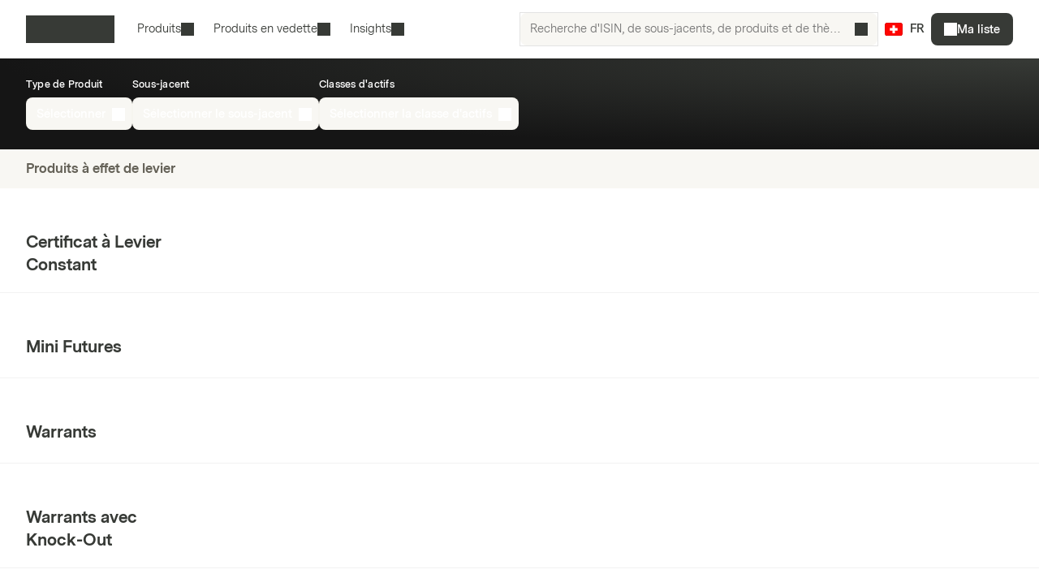

--- FILE ---
content_type: text/html; charset=utf-8
request_url: https://markets.vontobel.com/fr-ch/produits
body_size: 22460
content:
<!DOCTYPE html><html lang="fr-ch"><head><meta charSet="utf-8" data-next-head=""/><meta name="viewport" content="width=device-width" data-next-head=""/><meta name="google-site-verification" content="IaYJo-pawld2s4jRkVvRkRWy02ilfe-YRdKg44c3jak" data-next-head=""/><meta name="robots" content="index,follow" data-next-head=""/><meta name="googlebot" content="index,follow" data-next-head=""/><meta property="og:type" content="article" data-next-head=""/><link rel="canonical" href="https://markets.vontobel.com/fr-ch/produits" data-next-head=""/><link rel="alternate" hrefLang="x-default" href="https://markets.vontobel.com/fr-ch/produits" data-next-head=""/><link rel="alternate" hrefLang="en-ch" href="https://markets.vontobel.com/en-ch/products" data-next-head=""/><link rel="alternate" hrefLang="en-nl" href="https://markets.vontobel.com/en-nl/products" data-next-head=""/><link rel="alternate" hrefLang="en-se" href="https://markets.vontobel.com/en-se/products" data-next-head=""/><link rel="alternate" hrefLang="en-dk" href="https://markets.vontobel.com/en-dk/products" data-next-head=""/><link rel="alternate" hrefLang="en-fi" href="https://markets.vontobel.com/en-fi/products" data-next-head=""/><link rel="alternate" hrefLang="de-ch" href="https://markets.vontobel.com/de-ch/produkte" data-next-head=""/><link rel="alternate" hrefLang="de-de" href="https://markets.vontobel.com/de-de/produkte" data-next-head=""/><link rel="alternate" hrefLang="fr-fr" href="https://markets.vontobel.com/fr-fr/produits" data-next-head=""/><link rel="alternate" hrefLang="fi-fi" href="https://markets.vontobel.com/fi-fi/tuotteet" data-next-head=""/><link rel="alternate" hrefLang="it-ch" href="https://markets.vontobel.com/it-ch/prodotti" data-next-head=""/><link rel="alternate" hrefLang="it-it" href="https://markets.vontobel.com/it-it/prodotti" data-next-head=""/><link rel="alternate" hrefLang="nl-nl" href="https://markets.vontobel.com/nl-nl/producten" data-next-head=""/><link rel="alternate" hrefLang="sv-se" href="https://markets.vontobel.com/sv-se/produkter" data-next-head=""/><link rel="alternate" hrefLang="da-dk" href="https://markets.vontobel.com/da-dk/produkter" data-next-head=""/><link rel="alternate" hrefLang="en-no" href="https://markets.vontobel.com/en-no/products" data-next-head=""/><link rel="alternate" hrefLang="nb-no" href="https://markets.vontobel.com/nb-no/produkter" data-next-head=""/><title data-next-head="">Aperçu des produits structurés | Vontobel Markets</title><meta property="og:title" content="Aperçu des produits structurés | Vontobel Markets" data-next-head=""/><meta property="og:description" content="Aperçu des produits à effet de levier et de placement de Vontobel. Cliquez ici pour trouver le certificat approprié." data-next-head=""/><meta name="description" content="Aperçu des produits à effet de levier et de placement de Vontobel. Cliquez ici pour trouver le certificat approprié." data-next-head=""/><meta name="twitter:card" content="summary" data-next-head=""/><meta name="twitter:site" content="@Vontobel" data-next-head=""/><meta name="twitter:title" content="Aperçu des produits structurés | Vontobel Markets" data-next-head=""/><meta name="twitter:description" content="Aperçu des produits à effet de levier et de placement de Vontobel. Cliquez ici pour trouver le certificat approprié." data-next-head=""/><meta property="og:image" content="https://res.cloudinary.com/vontobel/image/upload/f_auto,w_1280,q_auto,c_fill,g_auto,ar_16:9/app//opengraphjpg" data-next-head=""/><meta name="twitter:image" content="https://res.cloudinary.com/vontobel/image/upload/f_auto,w_1280,q_auto,c_fill,g_auto,ar_16:9/app//opengraphjpg" data-next-head=""/><link rel="icon" href="/favicons/32.png" sizes="32x32"/><link rel="icon" href="/favicons/icon.svg" type="image/svg+xml"/><link rel="apple-touch-icon" href="/apple-touch-icon.png"/><link rel="manifest" href="/manifest.webmanifest"/><link data-next-font="" rel="preconnect" href="/" crossorigin="anonymous"/><link nonce="8489720a" rel="preload" href="/_next/static/css/f9e5dcccfb3550ab.css" as="style"/><link nonce="8489720a" rel="preload" href="/_next/static/css/f97d45b6976a670d.css" as="style"/><link nonce="8489720a" rel="preload" href="/_next/static/css/2f4b9a94f5a4afb3.css" as="style"/><script nonce="8489720a">
    Object.defineProperty(window, '__ENV', {
        value: Object.freeze({"PUBLIC_IAM_NEXTAUTH_BASEPATH":"/app/auth","PUBLIC_IAM_CLIENT_ID":"markets-client","PUBLIC_BROKERIZE_CLIENT_ID":"BTAYDGkoK85aUYlf","PUBLIC_TEALIUM_PROFILE":"derinet-website-v3","PUBLIC_IAM_WELLKNOWN_URL":"https://access.deritrade.com/oauth2/realms/vontobel/realms/external/realms/deritrade/.well-known/openid-configuration","PUBLIC_PLATFORM_API":"/api","PUBLIC_APPINSIGHTS_CLOUD_ROLE_NAME":"derinet-app","PUBLIC_IAM_LOGOUT_URL":"https://access.deritrade.com/logout?app=markets","PUBLIC_IMAGE_LOADER":"cloudinary","PUBLIC_CMS_API":"/cms","PUBLIC_TEALIUM_ENVIRONMENT":"prod","PUBLIC_CLOUDINARY_ENV":"prod","PUBLIC_IAM_IDP_BASE_URL":"https://access.deritrade.com/oauth2/realms/root/realms/vontobel/realms/external/realms/deritrade","PUBLIC_MEDIA_API":"https://res.cloudinary.com/vontobel","PUBLIC_APPINSIGHTS_INSTRUMENTATIONKEY":"InstrumentationKey=543584ad-e2ea-4e4c-afe8-7593f878b385;IngestionEndpoint=https://westeurope-3.in.applicationinsights.azure.com/;LiveEndpoint=https://westeurope.livediagnostics.monitor.azure.com/;ApplicationId=beee513b-4284-4746-88b2-d8c2eec2dae5","PUBLIC_TARGET_ENV":"prod","PUBLIC_TARGET_PREVIEW":"false","PUBLIC_IAM_PROVIDERNAME":"vontobel","PUBLIC_BROKERIZE_API_URL":"https://api.brokerize.com","PUBLIC_CMS_PREVIEW_API":""}),
        writable: false,
        configurable: false
    });
    </script><base href="/"/><link nonce="8489720a" rel="stylesheet" href="/_next/static/css/f9e5dcccfb3550ab.css" data-n-g=""/><link nonce="8489720a" rel="stylesheet" href="/_next/static/css/f97d45b6976a670d.css" data-n-p=""/><link nonce="8489720a" rel="stylesheet" href="/_next/static/css/2f4b9a94f5a4afb3.css" data-n-p=""/><noscript data-n-css="8489720a"></noscript><script defer="" nonce="8489720a" noModule="" src="/_next/static/chunks/polyfills-42372ed130431b0a.js"></script><script src="/_next/static/chunks/webpack-bf95d754f25d7d20.js" nonce="8489720a" defer=""></script><script src="/_next/static/chunks/framework-0907bc41f77e1d3c.js" nonce="8489720a" defer=""></script><script src="/_next/static/chunks/main-b91901ffff096c74.js" nonce="8489720a" defer=""></script><script src="/_next/static/chunks/pages/_app-4ad35cd79a8ee163.js" nonce="8489720a" defer=""></script><script src="/_next/static/chunks/07c2d338-2c90156b894eb58b.js" nonce="8489720a" defer=""></script><script src="/_next/static/chunks/3237-d003e8d7aeb5182e.js" nonce="8489720a" defer=""></script><script src="/_next/static/chunks/8216-fcc1d64fe44624ab.js" nonce="8489720a" defer=""></script><script src="/_next/static/chunks/6687-9f61ef29a169b126.js" nonce="8489720a" defer=""></script><script src="/_next/static/chunks/7992-f8af9296970a951c.js" nonce="8489720a" defer=""></script><script src="/_next/static/chunks/7324-2ca7b7cc90856dee.js" nonce="8489720a" defer=""></script><script src="/_next/static/chunks/5969-c2b59e1bd9d8fb27.js" nonce="8489720a" defer=""></script><script src="/_next/static/chunks/pages/types/ProductLandingPage-b586e70fe84c4343.js" nonce="8489720a" defer=""></script><script src="/_next/static/ZMrVVU_oAGG4ioeDDS0Bu/_buildManifest.js" nonce="8489720a" defer=""></script><script src="/_next/static/ZMrVVU_oAGG4ioeDDS0Bu/_ssgManifest.js" nonce="8489720a" defer=""></script></head><body tabindex="-1"><script nonce="8489720a" src="https://vtd.vontobel.com/derinet-website-v3/prod/utag.js" charSet="utf-8"></script><link rel="preload" as="image" href="flags/CH.svg"/><div id="__next"><div class="b"><header role="banner" data-testid="header" class="Wb Xb" data-track-component-id="08692452-0220-40d6-9c44-0e55a906c230"><a class="Yb nh" target="_self" href="/fr-ch/produits#main-content"><span class="hh vh"><span style="--mis:url(/_next/static/media/arrowDownCircle.c3e40373.svg)" aria-hidden="true" class="Lj _s"></span>Skip to content</span></a><div class="bc"><a data-testid="vontobel_markets_home" data-track-page-id="5" data-track-label="markets_home" aria-label="Vontobel Markets" href="/fr-ch"><span style="--mis:url(/_next/static/media/logo.1ef77770.svg)" aria-label="Vontobel Markets" class="Lj _s Rf" data-testid="vontobel_markets_logo"></span></a></div><div class="cc"><nav class="gc"><menu class="nE" data-testid="header_nav_menu"><li class="dR" data-testid="header_nav_item_0"><a class="eR hR gR" data-track-page-id="5939" data-testid="header_nav_link_0" href="/fr-ch/produits">Produits<span style="--mis:url(/_next/static/media/chevronDown.19f178bf.svg)" aria-hidden="true" class="Lj _s iR"></span></a><div class="Gi Li lS" style="--columns:3"><div class="Hi Ii"><div class="Ki"><div class="rS"><span>All structured products<!-- --> </span><a class="lj nh" target="_self" data-track-page-id="5939" href="/fr-ch/produits"><span class="hh sh vh" data-track-page-id="5939">Tout voir<span style="--mis:url(/_next/static/media/arrowRight.da910af3.svg)" aria-hidden="true" class="Lj _s"></span></span></a></div></div><section class="Ji"><div class="nS"><div class="oS"><h2 class="pS">Produits à effet de levier</h2><section><a class="zC BC IC" role="option" href="/fr-ch/produits/leverage/certificat-a-levier-constant"><div class="AC"><span class="FC">Certificat à Levier Constant</span><div class="KC"></div></div></a><a class="zC BC IC" role="option" href="/fr-ch/produits/leverage/mini-futures"><div class="AC"><span class="FC">Mini Futures</span><div class="KC"></div></div></a><a class="zC BC IC" role="option" href="/fr-ch/produits/leverage/warrants"><div class="AC"><span class="FC">Warrants</span><div class="KC"></div></div></a><a class="zC BC IC" role="option" href="/fr-ch/produits/leverage/warrants-avec-knock-out"><div class="AC"><span class="FC">Warrants avec Knock-Out</span><div class="KC"></div></div></a><a class="zC BC IC" role="option" href="/fr-ch/produits/leverage/warrants-avec-knock-out-open-end"><div class="AC"><span class="FC">Warrants avec Knock-Out Open End</span><div class="KC"></div></div></a></section><hr/><h2 class="pS">Investissements thématiques</h2><section><a class="zC BC IC" role="option" href="/fr-ch/produits/thematic/strategic-certificates"><div class="AC"><span class="FC">Strategic Certificates</span><div class="KC"></div></div></a><a class="zC BC IC" role="option" href="/fr-ch/produits/thematic/tracker-certificats"><div class="AC"><span class="FC">Tracker Certificats</span><div class="KC"></div></div></a></section></div><div class="oS"><h2 class="pS">Produits d&#x27;investissement</h2><section><a class="zC BC IC" role="option" href="/fr-ch/produits/investment/barrier-reverse-convertibles"><div class="AC"><span class="FC">Barrier Reverse Convertibles</span><div class="KC"></div></div></a><a class="zC BC IC" role="option" href="/fr-ch/produits/investment/barrier-reverse-convertibles-avec-coupon-conditionnel"><div class="AC"><span class="FC">Barrier Reverse Convertibles avec coupon conditionnel</span><div class="KC"></div></div></a><a class="zC BC IC" role="option" href="/fr-ch/produits/investment/callable-barrier-reverse-convertibles"><div class="AC"><span class="FC">Callable Barrier Reverse Convertibles</span><div class="KC"></div></div></a><a class="zC BC IC" role="option" href="/fr-ch/produits/investment/callable-multi-barrier-reverse-convertibles"><div class="AC"><span class="FC">Callable Multi Barrier Reverse Convertibles</span><div class="KC"></div></div></a><a class="zC BC IC" role="option" href="/fr-ch/produits/investment/callable-multi-reverse-convertibles"><div class="AC"><span class="FC">Callable Multi Reverse Convertibles</span><div class="KC"></div></div></a><a class="zC BC IC" role="option" href="/fr-ch/produits/investment/callable-reverse-convertibles"><div class="AC"><span class="FC">Callable Reverse Convertibles</span><div class="KC"></div></div></a><a class="zC BC IC" role="option" href="/fr-ch/produits/investment/certificates-discount"><div class="AC"><span class="FC">Certificates Discount</span><div class="KC"></div></div></a><a class="zC BC IC" role="option" href="/fr-ch/produits/investment/certificates-discount-avec-barriere"><div class="AC"><span class="FC">Certificates Discount avec barrière</span><div class="KC"></div></div></a><a class="zC BC IC" role="option" href="/fr-ch/produits/investment/certificats-bonus"><div class="AC"><span class="FC">Certificats Bonus</span><div class="KC"></div></div></a><a class="zC BC IC" role="option" href="/fr-ch/produits/investment/certificats-bonus-avec-cap"><div class="AC"><span class="FC">Certificats Bonus avec Cap</span><div class="KC"></div></div></a><a class="zC BC IC" role="option" href="/fr-ch/produits/investment/certificats-outperformance"><div class="AC"><span class="FC">Certificats Outperformance</span><div class="KC"></div></div></a><a class="zC BC IC" role="option" href="/fr-ch/produits/investment/certificats-outperformance-avec-cap"><div class="AC"><span class="FC">Certificats Outperformance avec Cap</span><div class="KC"></div></div></a></section></div><div class="oS"><div class="qS"></div><section><a class="zC BC IC" role="option" href="/fr-ch/produits/investment/credit-linked-notes"><div class="AC"><span class="FC">Credit Linked Notes</span><div class="KC"></div></div></a><a class="zC BC IC" role="option" href="/fr-ch/produits/investment/multi-barrier-reverse-convertibles"><div class="AC"><span class="FC">Multi Barrier Reverse Convertibles</span><div class="KC"></div></div></a><a class="zC BC IC" role="option" href="/fr-ch/produits/investment/multi-barrier-reverse-convertibles-avec-coupon-conditionnel"><div class="AC"><span class="FC">Multi Barrier Reverse Convertibles avec coupon conditionnel</span><div class="KC"></div></div></a><a class="zC BC IC" role="option" href="/fr-ch/produits/investment/multi-certificats-bonus"><div class="AC"><span class="FC">Multi Certificats Bonus</span><div class="KC"></div></div></a><a class="zC BC IC" role="option" href="/fr-ch/produits/investment/multi-certificats-bonus-avec-cap"><div class="AC"><span class="FC">Multi Certificats Bonus avec Cap</span><div class="KC"></div></div></a><a class="zC BC IC" role="option" href="/fr-ch/produits/investment/multi-reverse-convertibles"><div class="AC"><span class="FC">Multi Reverse Convertibles</span><div class="KC"></div></div></a><a class="zC BC IC" role="option" href="/fr-ch/produits/investment/multi-reverse-convertibles-avec-coupon-conditionnel"><div class="AC"><span class="FC">Multi Reverse Convertibles avec coupon conditionnel</span><div class="KC"></div></div></a><a class="zC BC IC" role="option" href="/fr-ch/produits/investment/note-a-capital-protege"><div class="AC"><span class="FC">Note à capital protégé</span><div class="KC"></div></div></a><a class="zC BC IC" role="option" href="/fr-ch/produits/investment/note-a-capital-protege-avec-cap"><div class="AC"><span class="FC">Note à capital protégé avec Cap</span><div class="KC"></div></div></a><a class="zC BC IC" role="option" href="/fr-ch/produits/investment/reverse-convertibles"><div class="AC"><span class="FC">Reverse Convertibles</span><div class="KC"></div></div></a><a class="zC BC IC" role="option" href="/fr-ch/produits/investment/reverse-convertibles-avec-coupon-conditionnel"><div class="AC"><span class="FC">Reverse Convertibles avec coupon conditionnel</span><div class="KC"></div></div></a></section></div></div></section></div></div></li><li class="dR" data-testid="header_nav_item_1"><button class="eR gR" type="button">Produits en vedette<span style="--mis:url(/_next/static/media/chevronDown.19f178bf.svg)" aria-hidden="true" class="Lj _s iR"></span></button><div class="Gi Li gS"><div class="Hi"><section class="Ji"><a class="zC IC" role="option" data-track-page-id="34845" href="/fr-ch/produits/produits-en-souscription"><div class="AC"><span class="FC">Produits en souscription</span><div class="KC"></div></div></a><a class="zC IC" role="option" data-track-page-id="103424" href="/fr-ch/produits-attractifs-sur-le-marche-secondaire"><div class="AC"><span class="FC">Produits attractifs sur le marché secondaire</span><div class="KC"></div></div></a></section></div></div></li><li class="dR" data-testid="header_nav_item_2"><button class="eR gR" type="button">Insights<span style="--mis:url(/_next/static/media/chevronDown.19f178bf.svg)" aria-hidden="true" class="Lj _s iR"></span></button><div class="Gi Li hS"><div class="Hi"><section class="Ji"><a class="zC IC" role="option" data-track-page-id="15" href="/fr-ch/inspiration"><div class="AC"><span class="GC"><span style="--mis:url(/_next/static/media/book2.678b3aaa.svg)" aria-hidden="true" class="Lj _s"></span></span><span class="FC">Blog</span><div class="KC"></div></div><span class="JC">Aperçu intéressant des dernières idées d&#x27;investissement, vidéos et articles spécialisés sur le blog Markets.</span></a><a class="zC IC" role="option" data-track-page-id="96679" href="/fr-ch/newsletter"><div class="AC"><span class="GC"><span style="--mis:url(/_next/static/media/mail.2d63619a.svg)" aria-hidden="true" class="Lj _s"></span></span><span class="FC">Newsletter</span><div class="KC"></div></div><span class="JC">Abonnez-vous dès maintenant à notre newsletter et ne manquez plus aucune actualité.</span></a><a class="zC IC" role="option" data-track-page-id="1329" href="/fr-ch/education"><div class="AC"><span class="GC"><span style="--mis:url(/_next/static/media/watchlistStar.a39df60b.svg)" aria-hidden="true" class="Lj _s" data-testid="watchlist_star_image"></span></span><span class="FC">Know-How</span><div class="KC"></div></div><span class="JC">Nos documents d&#x27;information</span></a></section></div></div></li></menu></nav><div class="dc" data-testid="header_search_container"><div class="ec"><div class="AF"><form role="search" autoComplete="off"><label><span class="sr-only">Recherche d&#x27;ISIN, de sous-jacents, de produits et de thèmes</span><input type="text" role="searchbox" autoComplete="chrome-off" required="" title="" aria-invalid="true" aria-errormessage="Aucun résultat n&#x27;a été trouvé." placeholder="Recherche d&#x27;ISIN, de sous-jacents, de produits et de thèmes" class="bO" data-testid="search_input" name="headerInputSearchText" value=""/></label><button tabindex="-1" class="cO" type="submit" data-testid="search_button"><span style="--mis:url(/_next/static/media/search.1336fc0d.svg)" aria-hidden="true" class="Lj _s"></span><span class="sr-only">Recherche d&#x27;ISIN, de sous-jacents, de produits et de thèmes</span></button><button class="dO" type="reset" data-testid="reset_button"><span style="--mis:url(/_next/static/media/x.8159de37.svg)" aria-hidden="true" class="Lj _s"></span><span class="sr-only">Effacer</span></button></form></div></div></div></div><div class="ac"><button class="Sy nc" aria-label="Pays: CH, Langue: FR" type="button" data-testid="header_culture_button" data-culture="true"><img class="Uy" src="flags/CH.svg" alt="Pays: CH" data-testid="culture_flag"/><span class="Ty" aria-label="Langue: FR">FR</span></button></div><button class="hh rh kh vh fc" type="button" title="Recherche" data-testid="header_search_toggle"><span style="--mis:url(/_next/static/media/search.1336fc0d.svg)" aria-hidden="true" class="Lj _s"></span></button><div class="ic"><a class="nh" target="_self" data-testid="header_signup" data-track-page-id="48074" href="/fr-ch/signup"><span class="hh vh" data-track-page-id="48074"><span style="--mis:url(/_next/static/media/watchlistFilled.0d470557.svg)" aria-hidden="true" class="Lj _s jc"></span>Ma liste</span></a></div><div class="mc"><button class="hh rh kh vh kc" type="button" title="Menu" data-testid="mobile_menu_toggle"><span style="--mis:url(/_next/static/media/menu.82b73894.svg)" aria-hidden="true" class="Lj _s"></span></button></div></header><nav class="XF YF" data-testid="mobile_sidebar"><span class="gG"><button class="Sy fG" aria-label="Pays: CH, Langue: FR" type="button" data-testid="mobile_sidebar_culture_button" data-culture="true"><img class="Uy" src="flags/CH.svg" alt="Pays: CH" data-testid="culture_flag"/><span class="Ty" aria-label="Langue: FR">FR</span></button></span><div class="ZF"><menu class="bG" data-testid="mobile_sidebar_menu"><li class="cG" data-testid="mobile_sidebar_menu_item_2"><a data-track-page-id="5939" data-track-component-id="08692452-0220-40d6-9c44-0e55a906c230" data-testid="mobile_sidebar_nav_link_2" href="/fr-ch/produits"><span>Produits</span></a></li><li class="cG" data-testid="mobile_sidebar_menu_item_3"><a data-track-page-id="15" data-track-component-id="08692452-0220-40d6-9c44-0e55a906c230" data-testid="mobile_sidebar_nav_link_3" href="/fr-ch/inspiration"><span>Blog</span></a></li><li class="cG" data-testid="mobile_sidebar_menu_item_4"><a data-track-page-id="1329" data-track-component-id="08692452-0220-40d6-9c44-0e55a906c230" data-testid="mobile_sidebar_nav_link_4" href="/fr-ch/education"><span>Know-How</span></a></li><div data-testid="mobile_sidebar_placeholder_0"></div></menu></div><div class="dG" data-testid="mobile_sidebar_watchlist_container"><a class="eG nh" target="_self" data-testid="mobile_sidebar_watchlist_signup_button" data-track-page-id="48074" href="/fr-ch/signup"><span class="hh ih vh" data-track-page-id="48074"><span style="--mis:url(/_next/static/media/watchlistFilled.0d470557.svg)" aria-hidden="true" class="Lj _s"></span>Ma liste</span></a></div></nav><main class="pc c" id="main-content" tabindex="-1"><div style="--ipop-header-height:72px;--ipop-filter-section-height:112px"><h1 class="sr-only">Aperçu des produits</h1><div class="Zp _i"><div class="mk aq ok"><div class="bq"><div class="dq" data-testid="product_type_filter_container"><div class="pA" style="--max-desktop-width:480px"><span class="qo">Type de Produit</span><div class="Ku"><button class="hh vh Bu" data-testid="product_type_filter_button"><div class="Au"><span class="Iu"><span class="Hu">Sélectionner</span></span><span style="--mis:url(/_next/static/media/chevronDown.19f178bf.svg)" aria-hidden="true" class="Lj _s Fu"></span></div></button></div></div></div><div class="gq" data-testid="underlying_filter_container"><div class="pA iq" style="--max-desktop-width:480px"><span class="qo">Sous-jacent</span><div class="Ku"><button class="hh vh Bu" data-testid="underlying_filter_button"><div class="Au"><span class="Iu"><span class="Hu">Sélectionner le sous-jacent</span></span><span style="--mis:url(/_next/static/media/chevronDown.19f178bf.svg)" aria-hidden="true" class="Lj _s Fu"></span></div></button></div></div></div><div class="qq" data-testid="asset_class_filter_container"><div class="an"><div class="pA" style="--max-desktop-width:400px"><span class="qo">Classes d&#x27;actifs</span><div class="Ku"><button class="hh vh Bu" data-testid="asset_class_filter_button"><div class="Au"><span class="Iu"><span class="Hu">Sélectionner la classe d&#x27;actifs</span></span><span style="--mis:url(/_next/static/media/chevronDown.19f178bf.svg)" aria-hidden="true" class="Lj _s Fu"></span></div></button></div></div></div></div></div></div></div><ul style="--ipop-header-height:72px;--ipop-filter-section-height:112px" data-testid="filter_section"><li><div class="kq"><div class="mk ok"><h2 class="mq" data-testid="1_category_label">Produits à effet de levier</h2></div></div><div id="product-group-1" class="pq"></div><ul class="nq" data-track-component-id="08692452-0220-40d6-9c44-0e55a906c237" data-testid="1_product_type_list"><li class="cq" data-testid="product_type_list_item" data-producttype="1"><div class="mk ok"><div class="SE" data-testid="product_type_section_1"><button type="button" class="TE"><h2 class="VE">Certificat à Levier Constant</h2><span style="--mis:url(/_next/static/media/chevronDown.19f178bf.svg)" aria-hidden="true" class="Lj _s UE"></span></button></div></div></li><li class="cq" data-testid="product_type_list_item" data-producttype="2"><div class="mk ok"><div class="SE" data-testid="product_type_section_2"><button type="button" class="TE"><h2 class="VE">Mini Futures</h2><span style="--mis:url(/_next/static/media/chevronDown.19f178bf.svg)" aria-hidden="true" class="Lj _s UE"></span></button></div></div></li><li class="cq" data-testid="product_type_list_item" data-producttype="3"><div class="mk ok"><div class="SE" data-testid="product_type_section_3"><button type="button" class="TE"><h2 class="VE">Warrants</h2><span style="--mis:url(/_next/static/media/chevronDown.19f178bf.svg)" aria-hidden="true" class="Lj _s UE"></span></button></div></div></li><li class="cq" data-testid="product_type_list_item" data-producttype="4"><div class="mk ok"><div class="SE" data-testid="product_type_section_4"><button type="button" class="TE"><h2 class="VE">Warrants avec Knock-Out</h2><span style="--mis:url(/_next/static/media/chevronDown.19f178bf.svg)" aria-hidden="true" class="Lj _s UE"></span></button></div></div></li><li class="cq" data-testid="product_type_list_item" data-producttype="5"><div class="mk ok"><div class="SE" data-testid="product_type_section_5"><button type="button" class="TE"><h2 class="VE">Warrants avec Knock-Out Open End</h2><span style="--mis:url(/_next/static/media/chevronDown.19f178bf.svg)" aria-hidden="true" class="Lj _s UE"></span></button></div></div></li></ul></li><li><div class="kq"><div class="mk ok"><h2 class="mq" data-testid="2_category_label">Produits d&#x27;investissement</h2></div></div><div id="product-group-2" class="pq"></div><ul class="nq" data-track-component-id="08692452-0220-40d6-9c44-0e55a906c237" data-testid="2_product_type_list"><li class="cq" data-testid="product_type_list_item" data-producttype="10"><div class="mk ok"><div class="SE" data-testid="product_type_section_10"><button type="button" class="TE"><h2 class="VE">Barrier Reverse Convertibles</h2><span style="--mis:url(/_next/static/media/chevronDown.19f178bf.svg)" aria-hidden="true" class="Lj _s UE"></span></button></div></div></li><li class="cq" data-testid="product_type_list_item" data-producttype="14"><div class="mk ok"><div class="SE" data-testid="product_type_section_14"><button type="button" class="TE"><h2 class="VE">Barrier Reverse Convertibles avec coupon conditionnel </h2><span style="--mis:url(/_next/static/media/chevronDown.19f178bf.svg)" aria-hidden="true" class="Lj _s UE"></span></button></div></div></li><li class="cq" data-testid="product_type_list_item" data-producttype="38"><div class="mk ok"><div class="SE" data-testid="product_type_section_38"><button type="button" class="TE"><h2 class="VE">Callable Barrier Reverse Convertibles</h2><span style="--mis:url(/_next/static/media/chevronDown.19f178bf.svg)" aria-hidden="true" class="Lj _s UE"></span></button></div></div></li><li class="cq" data-testid="product_type_list_item" data-producttype="36"><div class="mk ok"><div class="SE" data-testid="product_type_section_36"><button type="button" class="TE"><h2 class="VE">Callable Reverse Convertibles</h2><span style="--mis:url(/_next/static/media/chevronDown.19f178bf.svg)" aria-hidden="true" class="Lj _s UE"></span></button></div></div></li><li class="cq" data-testid="product_type_list_item" data-producttype="20"><div class="mk ok"><div class="SE" data-testid="product_type_section_20"><button type="button" class="TE"><h2 class="VE">Certificats Bonus</h2><span style="--mis:url(/_next/static/media/chevronDown.19f178bf.svg)" aria-hidden="true" class="Lj _s UE"></span></button></div></div></li><li class="cq" data-testid="product_type_list_item" data-producttype="21"><div class="mk ok"><div class="SE" data-testid="product_type_section_21"><button type="button" class="TE"><h2 class="VE">Certificats Bonus avec cap</h2><span style="--mis:url(/_next/static/media/chevronDown.19f178bf.svg)" aria-hidden="true" class="Lj _s UE"></span></button></div></div></li><li class="cq" data-testid="product_type_list_item" data-producttype="11"><div class="mk ok"><div class="SE" data-testid="product_type_section_11"><button type="button" class="TE"><h2 class="VE">Certificats Discount</h2><span style="--mis:url(/_next/static/media/chevronDown.19f178bf.svg)" aria-hidden="true" class="Lj _s UE"></span></button></div></div></li><li class="cq" data-testid="product_type_list_item" data-producttype="12"><div class="mk ok"><div class="SE" data-testid="product_type_section_12"><button type="button" class="TE"><h2 class="VE">Certificats Discount avec barrière</h2><span style="--mis:url(/_next/static/media/chevronDown.19f178bf.svg)" aria-hidden="true" class="Lj _s UE"></span></button></div></div></li><li class="cq" data-testid="product_type_list_item" data-producttype="18"><div class="mk ok"><div class="SE" data-testid="product_type_section_18"><button type="button" class="TE"><h2 class="VE">Certificats Outperformance</h2><span style="--mis:url(/_next/static/media/chevronDown.19f178bf.svg)" aria-hidden="true" class="Lj _s UE"></span></button></div></div></li><li class="cq" data-testid="product_type_list_item" data-producttype="31"><div class="mk ok"><div class="SE" data-testid="product_type_section_31"><button type="button" class="TE"><h2 class="VE">Certificats Outperformance avec cap</h2><span style="--mis:url(/_next/static/media/chevronDown.19f178bf.svg)" aria-hidden="true" class="Lj _s UE"></span></button></div></div></li><li class="cq" data-testid="product_type_list_item" data-producttype="17"><div class="mk ok"><div class="SE" data-testid="product_type_section_17"><button type="button" class="TE"><h2 class="VE">Credit Linked Notes</h2><span style="--mis:url(/_next/static/media/chevronDown.19f178bf.svg)" aria-hidden="true" class="Lj _s UE"></span></button></div></div></li><li class="cq" data-testid="product_type_list_item" data-producttype="27"><div class="mk ok"><div class="SE" data-testid="product_type_section_27"><button type="button" class="TE"><h2 class="VE">Multi Barrier Reverse Convertibles</h2><span style="--mis:url(/_next/static/media/chevronDown.19f178bf.svg)" aria-hidden="true" class="Lj _s UE"></span></button></div></div></li><li class="cq" data-testid="product_type_list_item" data-producttype="30"><div class="mk ok"><div class="SE" data-testid="product_type_section_30"><button type="button" class="TE"><h2 class="VE">Multi Barrier Reverse Convertibles avec coupon conditionnel </h2><span style="--mis:url(/_next/static/media/chevronDown.19f178bf.svg)" aria-hidden="true" class="Lj _s UE"></span></button></div></div></li><li class="cq" data-testid="product_type_list_item" data-producttype="39"><div class="mk ok"><div class="SE" data-testid="product_type_section_39"><button type="button" class="TE"><h2 class="VE">Multi Callable Barrier Reverse Convertibles</h2><span style="--mis:url(/_next/static/media/chevronDown.19f178bf.svg)" aria-hidden="true" class="Lj _s UE"></span></button></div></div></li><li class="cq" data-testid="product_type_list_item" data-producttype="37"><div class="mk ok"><div class="SE" data-testid="product_type_section_37"><button type="button" class="TE"><h2 class="VE">Multi Callable Reverse Convertibles</h2><span style="--mis:url(/_next/static/media/chevronDown.19f178bf.svg)" aria-hidden="true" class="Lj _s UE"></span></button></div></div></li><li class="cq" data-testid="product_type_list_item" data-producttype="32"><div class="mk ok"><div class="SE" data-testid="product_type_section_32"><button type="button" class="TE"><h2 class="VE">Multi Certificats Bonus</h2><span style="--mis:url(/_next/static/media/chevronDown.19f178bf.svg)" aria-hidden="true" class="Lj _s UE"></span></button></div></div></li><li class="cq" data-testid="product_type_list_item" data-producttype="33"><div class="mk ok"><div class="SE" data-testid="product_type_section_33"><button type="button" class="TE"><h2 class="VE">Multi Certificats Bonus avec Cap</h2><span style="--mis:url(/_next/static/media/chevronDown.19f178bf.svg)" aria-hidden="true" class="Lj _s UE"></span></button></div></div></li><li class="cq" data-testid="product_type_list_item" data-producttype="26"><div class="mk ok"><div class="SE" data-testid="product_type_section_26"><button type="button" class="TE"><h2 class="VE">Multi Reverse Convertibles</h2><span style="--mis:url(/_next/static/media/chevronDown.19f178bf.svg)" aria-hidden="true" class="Lj _s UE"></span></button></div></div></li><li class="cq" data-testid="product_type_list_item" data-producttype="29"><div class="mk ok"><div class="SE" data-testid="product_type_section_29"><button type="button" class="TE"><h2 class="VE">Multi Reverse Convertibles avec coupon conditionnel </h2><span style="--mis:url(/_next/static/media/chevronDown.19f178bf.svg)" aria-hidden="true" class="Lj _s UE"></span></button></div></div></li><li class="cq" data-testid="product_type_list_item" data-producttype="34"><div class="mk ok"><div class="SE" data-testid="product_type_section_34"><button type="button" class="TE"><h2 class="VE">Note à capital protégé avec Cap</h2><span style="--mis:url(/_next/static/media/chevronDown.19f178bf.svg)" aria-hidden="true" class="Lj _s UE"></span></button></div></div></li><li class="cq" data-testid="product_type_list_item" data-producttype="16"><div class="mk ok"><div class="SE" data-testid="product_type_section_16"><button type="button" class="TE"><h2 class="VE">Notes à capital protégé</h2><span style="--mis:url(/_next/static/media/chevronDown.19f178bf.svg)" aria-hidden="true" class="Lj _s UE"></span></button></div></div></li><li class="cq" data-testid="product_type_list_item" data-producttype="9"><div class="mk ok"><div class="SE" data-testid="product_type_section_9"><button type="button" class="TE"><h2 class="VE">Reverse Convertibles</h2><span style="--mis:url(/_next/static/media/chevronDown.19f178bf.svg)" aria-hidden="true" class="Lj _s UE"></span></button></div></div></li><li class="cq" data-testid="product_type_list_item" data-producttype="13"><div class="mk ok"><div class="SE" data-testid="product_type_section_13"><button type="button" class="TE"><h2 class="VE">Reverse Convertibles avec coupon conditionnel </h2><span style="--mis:url(/_next/static/media/chevronDown.19f178bf.svg)" aria-hidden="true" class="Lj _s UE"></span></button></div></div></li></ul></li><li><div class="kq"><div class="mk ok"><h2 class="mq" data-testid="3_category_label">Produits d&#x27;investissement thématique</h2></div></div><div id="product-group-3" class="pq"></div><ul class="nq" data-track-component-id="08692452-0220-40d6-9c44-0e55a906c237" data-testid="3_product_type_list"><li class="cq" data-testid="product_type_list_item" data-producttype="24"><div class="mk ok"><div class="SE" data-testid="product_type_section_24"><button type="button" class="TE"><h2 class="VE">Certificats Tracker</h2><span style="--mis:url(/_next/static/media/chevronDown.19f178bf.svg)" aria-hidden="true" class="Lj _s UE"></span></button></div></div></li><li class="cq" data-testid="product_type_list_item" data-producttype="25"><div class="mk ok"><div class="SE" data-testid="product_type_section_25"><button type="button" class="TE"><h2 class="VE">Certificats à gestion active</h2><span style="--mis:url(/_next/static/media/chevronDown.19f178bf.svg)" aria-hidden="true" class="Lj _s UE"></span></button></div></div></li></ul></li></ul></div></main><div class="Rb _i"><footer class="mk ok" data-testid="footer"><div class="MQ _r vQ"></div><form class="uQ _r vQ" data-testid="newsletter_form" noValidate=""><div class="wQ _i"><figure class="AQ KA"><img src="https://res.cloudinary.com/vontobel/image/upload/f_auto,w_480,q_auto,c_limit/prod//contentassets/6cd12ce38dd44544a30aa13f78758aed/newsletter-overlay-v2" srcSet="https://res.cloudinary.com/vontobel/image/upload/f_auto,w_480,q_auto,c_limit/prod//contentassets/6cd12ce38dd44544a30aa13f78758aed/newsletter-overlay-v2 480w, https://res.cloudinary.com/vontobel/image/upload/f_auto,w_800,q_auto,c_limit/prod//contentassets/6cd12ce38dd44544a30aa13f78758aed/newsletter-overlay-v2 800w, https://res.cloudinary.com/vontobel/image/upload/f_auto,w_960,q_auto,c_limit/prod//contentassets/6cd12ce38dd44544a30aa13f78758aed/newsletter-overlay-v2 960w" sizes="(min-width: 768px) 478px, 100vw" alt="" style="position:absolute;width:100%;height:100%;inset:0;object-fit:cover;object-position:initial" loading="lazy" decoding="async" data-testid="newsletter_image"/></figure><button class="hh kh vh CQ" type="button" data-testid="newsletter_close"><span style="--mis:url(/_next/static/media/x.8159de37.svg)" aria-label="Clôture" class="Lj _s PQ"></span></button></div><div class="yQ"><h3 class="ag" data-testid="newsletter_heading">Newsletter de Vontobel Markets</h3><button class="hh rh kh vh CQ" type="button" data-testid="newsletter_close"><span style="--mis:url(/_next/static/media/x.8159de37.svg)" aria-label="Clôture" class="Lj _s PQ"></span></button></div><div class="BQ"><div class="zQ"><h3 class="ag" data-testid="newsletter_heading">Newsletter de Vontobel Markets</h3><p class="EQ" data-testid="newsletter_text">Abonnez-vous pour recevoir des informations sur les marchés et les produits de Vontobel</p><div class="FQ"><button class="hh vh DQ" type="button" data-testid="newsletter_mobile_next">S&#x27;abonner<span style="--mis:url(/_next/static/media/arrowRight.da910af3.svg)" aria-hidden="true" class="Lj _s"></span></button></div></div><div class="GQ"><div class="HQ"><span class="qo">Title</span><div class="yk"><div class="oj nh"><input type="radio" id="«R66t4pll6»" class="pj" data-testid="salutation_2_checkbox" name="salutation" value="2"/><label class="hh wh vh qj sj tj" for="«R66t4pll6»" data-testid="salutation_2">Monsieur</label></div><div class="oj nh"><input type="radio" id="«Ra6t4pll6»" class="pj" data-testid="salutation_1_checkbox" name="salutation" value="1"/><label class="hh wh vh qj sj tj" for="«Ra6t4pll6»" data-testid="salutation_1">Madame</label></div></div></div><div class="IQ"><div class="jj"><label class="qo" for="newsletterFirstName">Prénom</label><div class="Zi cj" aria-disabled="false"><input type="text" class="aj" maxLength="80" aria-invalid="false" aria-errormessage="newsletterFirstName-validation-error-text" id="newsletterFirstName" placeholder="Entrez votre prénom" name="newsletterFirstName"/></div></div></div><div class="JQ"><div class="jj"><label class="qo" for="newsletterLastName">Nom de famille</label><div class="Zi cj" aria-disabled="false"><input type="text" class="aj" maxLength="80" aria-invalid="false" aria-errormessage="newsletterLastName-validation-error-text" id="newsletterLastName" placeholder="Entrez votre nom de famille" name="newsletterLastName"/></div></div></div><div class="KQ"><div class="jj"><label class="qo" for="newsletterEmail">Adresse électronique</label><div class="Zi cj" aria-disabled="false"><input type="email" class="aj" maxLength="80" aria-invalid="false" id="newsletterEmail" placeholder="Saisissez votre adresse électronique" data-testid="newsletter_email_input" name="newsletterEmail"/></div></div></div><span data-testid="newsletter_legal_text" class="LQ"><p>Vos donn&eacute;es personnelles seront trait&eacute;es conform&eacute;ment &agrave; la&nbsp;<a href="/fr-ch/protection-des-donnees">politique de confidentialit&eacute; de Vontobel.</a></p></span><div class="NQ"><button class="hh vh OQ DQ" type="submit" aria-disabled="false" data-testid="newsletter_subscribe">S&#x27;abonner</button></div></div></div></form><div class="Sb" data-testid="footer_links" data-track-component-id="08692452-0220-40d6-9c44-0e55a906c231"></div><div class="Tb"></div><div class="Qm" data-testid="footer_text"><div class="Rm" data-testid="rights_reserved"><a data-testid="vontobel_markets_home" data-track-page-id="5" data-track-label="markets_home" aria-label="Vontobel Markets" href="/fr-ch"><span style="--mis:url(/_next/static/media/logo.1ef77770.svg)" aria-label="Vontobel Markets" class="Lj _s Rf" data-testid="vontobel_markets_logo"></span></a><p data-testid="rights_reserved_text">Vontobel Markets - Bank Vontobel AG et / ou affiliés. Tous droits réservés.</p></div><div class="Sm" data-testid="important_legal_info"><p class="Tm" data-testid="important_legal_info_text">Veuillez lire ces informations avant de continuer car les produits et services présentés sur notre site Internet ne sont pas destinés à certaines personnes.

Les informations et/ou documents proposés sur ce site Internet constituent un support publicitaire au sens de l’article 68 de la LSFin suisse, et servent uniquement à des fins d’information. Nous vous fournirons volontiers, gratuitement et sur simple demande, des documents supplémentaires sur les produits financiers susmentionnés, tels que le prospectus/la documentation d’émission ou la feuille d’information de base.</p></div></div></footer></div></div><!--$--><!--/$--></div><div id="brokerize-modal-portal" style="position:fixed;z-index:60"></div><script id="__NEXT_DATA__" type="application/json" nonce="8489720a">{"props":{"pageProps":{"hasBaseData":true,"sessionCtx":{"culture":"fr-ch","investorType":1},"nonce":"8489720a","pathname":"/produits","_nextI18Next":{"initialI18nStore":{"fr-ch":{"common":{"articledetail.disclaimerriskstitle":"Risques","articledetail.legalinformationlinktext":"Avis important","articleoverview.latestarticles":"Tous les articles","authordetail.modaltitle":"Détails de l'auteur","common.action":"Action","common.advertisement":"Communication à caractère promotionnel","common.all":"Tous","common.allStructuredProducts":"All structured products","common.alternativecurrency":"Devise alternative ","common.alternativecurrencyabbreviated":"Devise alt.","common.amount":"Quantité","common.apply":"Appliquer","common.ask":"Vente","common.assetClassPlaceholder":"Sélectionner la classe d'actifs","common.assetclass_other":"Classes d'actifs","common.back":"Back","common.backtohome":"Retour à l'accueil","common.barrier":"Barrière","common.barrierdistance":"Distance à la barrière","common.barrierhit":"Barrière touchée","common.barrierobservation":"Barrier Observation","common.bid":"Achat","common.bonus":"Bonus","common.bonusamount":"Montant du bonus","common.bonuslevel":"Prix d'Exercice","common.bonusyield":"Rendement du bonus","common.callinterval":"Call intervalle","common.calllevel":"Call Level","common.cancel":"Annuler","common.cap":"Cap","common.capitalprotection":"Capital Protection","common.clear":"Effacer","common.clearall":"Supprimer les filtres","common.close":"Clôture","common.closeAction":"Clôture","common.containing":"liés à ","common.content":"Contenus","common.copiedtoclipboard":"copié dans le pressepapiers","common.copyToClipboard":"Copy to clipboard","common.country":"Pays","common.coupon":"Coupon","common.couponperannum":"Coupon par an","common.coupontype":"Type de coupon","common.createAccount":"Créer votre compte","common.currency":"Devise","common.currentpriceindicative":"Prix (indicatif)","common.dailytrend":"Tendance quotidienne","common.date":"Date","common.dateadded":"Date added","common.delete":"Supprimer","common.delta":"Delta","common.direction":"Direction","common.discount":"Discount","common.distancetobarrier":"Ecart par rapport à la barrière","common.distancetobarrier.worstof":"Worst-Of : Basé sur le sous-jacent ayant le plus petit écart par rapport à la barrière","common.disttobarrier":"Ecart par rapport à la barrière","common.disttoknockout":"Distance au Knock-Out","common.disttostoploss":"Distance au Stop-Loss","common.disttostrike":"Ecart par rapport au prix d'exercice","common.download":"Télécharger","common.downloadPdf":"Download PDF","common.edit":"Modifier","common.features":"Caractéristiques","common.filter.max":"Max.","common.filter.min":"Min.","common.filteredby":"Trié par","common.financinglevel":"Niveau de Financement","common.floor":"Floor","common.frequency":"Fréquence","common.from":"De","common.industry_other":"Industrie ","common.investmentcurrency":"Devise d'investissement","common.investmentcurrencyabbreviated":"Dev. d'investissement","common.investortypetitle":"Profil de l'investisseur","common.isin":"ISIN","common.keyfigure":"Principales données","common.knockout":"Strike/Knock-Out","common.knockoutlevel":"Niveau de Knock-Out","common.language":"Langue","common.lastupdate":"Dernière modification","common.latest":"Dernières","common.leverage":"Effet de levier","common.loadmore":"Charger plus","common.lowerbarrier":"Lower Barrier","common.maturity":"Maturité","common.max":"max","common.maxibonusamount":"Montant Maxi Bonus","common.maxreturn":"Rendement max","common.maxreturnpa":"Yield Max p.a.","common.menu":"Menu","common.minutesread":"minutes de lecture","common.moreinfo":"Plus d'informations","common.myPortfolio":"Mon portefeuille","common.myWatchlist":"Ma liste","common.name":"Nom","common.next":"Suivant","common.no":"Non","common.noitemfoundlong":"Désolé, nous n'avons pas trouvé de {0} pour","common.noitemfoundshort":"Aucun article trouvé","common.of":"de (0)","common.ok":"OK","common.omega":"Omega","common.or":"ou","common.pa":"{value} p.a.","common.participation":"Participation","common.pdfDocument":"PDF Document","common.performance":"Performance","common.perinterval":"par intervalle","common.period":"Période","common.portfolio":"Portefeuille","common.price":"Prix","common.pricefactor":"Cotation","common.print":"Print","common.productDetails":"Product details","common.productssuffix":"Produits","common.producttype":"Type de Produit","common.ratio":"Parité","common.readmore":"Lire la suite","common.refprice":"Prix de référence","common.savePreferences":"Enregistrer les paramètres","common.savesettings":"Save Settings","common.search":"Recherche","common.searcharticlesandvideos":"Rechercher des articles et des vidéos","common.searchresults":"Résultats de la recherche","common.seealleducationarticles":"Voir tous les articles de formation","common.select":"Sélectionner","common.selectOneOption":"Veuillez sélectionner une option","common.selectPortfolio":"Sélectionner un portefeuille","common.showall":"Tout afficher","common.showless":"Afficher moins","common.signUpButton":"Inscrivez-vous gratuitement","common.skipToContent":"Skip to content","common.sortOrder":"Ordre de tri","common.sortOrderNumber":"Critère {number}","common.spread":"Spread","common.stoploss":"Stop-Loss","common.strike":"Strike","common.strikecap":"Strike (Cap)","common.strikeconstantleveragecertificate":"Valuation Price","common.strikelevel":"Niveau de Financement","common.strikeprice":"Prix d'exercise","common.structuredproducts":"Produits structurés","common.subscriptionclosure":"Clôture de la souscription","common.tags":"Tags:","common.to":"À","common.today":"Aujourd'hui","common.trending":"Tendances","common.type":"Type","common.underlying":"Sous-jacent","common.underlyingDetails":"Détails de l'actif sous-jacent","common.underlying_other":"Sous-jacents","common.upperbarrier":"Upper Barrier","common.viewProduct":"View product","common.viewall":"Tout voir","common.year":"Année","common.yes":"Oui","countryselection.availablelanguage":"Langue disponible","countryselection.confirmchangecountry":"Confirmez","countryselection.selectCountry":"Sélectionnez votre pays","countryselection.selectCountryInfoText":"Les produits et services peuvent varier selon le pays","countryselection.selectlanguage":"Sélectionnez votre langue","disclaimer.acceptconditionsandcookiepreferences":"Accepter les conditions et les préférences en matière de cookies","disclaimer.acceptconditionsandcookies":"Accepter les Conditions et les cookies","disclaimer.acceptconditionsandnotcookies":"Accepter les Conditions et refuser les cookies","disclaimer.analyticscookies":"Analyse","disclaimer.cookiepolicy":"Politique de confidentialité","disclaimer.cookiesettings":"Paramètres des cookies","disclaimer.functionalcookies":"Fonctionnel","disclaimer.investorprofile":"Investor Profile","disclaimer.marketingcookies":"Marketing","disclaimer.performancetrackingcookies":"Personnalisation","disclaimer.privacyandcookies":"Privacy and Cookies","disclaimer.privacysettings":"Préférences de confidentialité","disclaimer.termsandconditions":"Conditions d'utilisation","error.error404heading":"Quelque chose manque.","error.error404subtitle":"Désolé, nous n'avons pas trouvé ce que vous cherchiez.","error.error500heading":"Désolé, une erreur inattendue s'est produite.","error.error500subtitle":"Veuillez réessayer plus tard, nous travaillons à la résolution du problème.","error.errorgenericheading":"Une erreur est survenue","error.errorgenericsubtitle":"Votre demande n’a pas pu être traitée. Veuillez réessayer plus tard.","home.contactUs.title":"Votre question reste sans réponse ?","home.education.text":"Nos ressources éducatives complètes vous permettent de prendre des décisions en toute connaissance de causes.","home.education.title":"Contenu éducatif pour des investissements plus intelligents","home.productsinsubscriptionlinktext":"Produits structurés en souscriptions","home.realtimeindicators.allproductsfor":"Produits pour","home.realtimeindicators.graphnotavailable":"Graph not available","home.realtimeindicators.mostPopular":"Sous-jacents populaires","home.realtimeindicators.title":"Aperçu du marché","home.realtimeindicators.topLosers":"Plus fortes baisses ","home.realtimeindicators.topWinners":"Plus fortes hausses","home.seeallfaqs":"Voir toutes les questions","home.why.1.text":"Trouvez des produits en filtrant la page d'aperçu des produits à l'aide de filtres spécifiques au type de produit.  ","home.why.1.title":"Toutes les informations pertinentes sur les produits en un coup d'œil !","home.why.2.text":"Recherche performante sur tous les produits, articles, informations éducatives et FAQ.","home.why.2.title":"Trouvez des produits rapidement et facilement !","home.why.3.text":"Idées d'investissement intéressantes, perspectives et faits sur les produits structurés.","home.why.3.title":"Inspiration et savoir-faire d'investissement","home.why.facts.subtitle":"Fourni par l'un des principaux émetteurs européens de produits structurés.","home.why.facts.title":"Expertise. Expérience. Instruments. Opportunités de marché.","internalarearegistration.login":"S'identifier","internalarearegistration.loginmodaltitle":"Il semble que vous ne soyez pas connecté","internalarearegistration.logout":"Se déconnecter","internalarearegistration.personalinformation":"Informations personnelles","internalarearegistration.profilesettings":"Paramètres du profil","internalarearegistration.signup":"Régistrer","intradayproducts.allintradayproducts":"All Intraday Issued Products","introductionmodal.title2":"Vontobel Markets","legalinformation.costinformation.dataloaderror":"Les informations sur les coûts pour l'ISIN sélectionné n'ont pas pu être trouvées, veuillez réessayer plus tard.","legalinformation.costinformation.disclaimertext":"Nous fournissons des informations sur les ratios qui étaient applicables au cours des années précédentes sur ce site web, conformément au règlement délégué de la Commission (UE) 2017/18. Vous pouvez recevoir ces informations sous forme de texte en saisissant l'ISIN du produit cidessus et en nous soumettant la demande.","legalinformation.costinformation.entrycosts":"Coûts d'entrée","legalinformation.costinformation.exitcosts":"Coûts de sortie","legalinformation.costinformation.exportbutton":"Exporter en CSV","legalinformation.costinformation.introduction":"Recevez des informations sur les ratios des mois et années précédents","legalinformation.costinformation.ongoingcosts":"Coûts récurrents","legalinformation.costinformation.showcosthistorybutton":"Afficher l'historique des coûts","legalinformation.costinformation.summarycostindicator":"Résumé des coûts","legalinformation.costinformation.textboxplaceholder":"Veuillez entrer un code ISIN","legalinformation.organisedtradingsystem.dataloaderror":"Aucune donnée n'a été trouvée","legalinformation.organisedtradingsystem.downloadbutton":"Download CSV","legalinformation.organisedtradingsystem.selectdatetext":"sélectionner la date","magazineDownloadPage.heading":"derinews - the Vontobel magazine","magazineDownloadPage.previousMagazinesHeading":"Previous Magazines","magazineDownloadPage.showOlder":"Show older magazines","magazineDownloadPage.subHeading":"Only available in German","newsletter.alreadysubscribed.emailplaceholder":"Votre e-mail d'abonnement","newsletter.alreadysubscribed.headline":"Vous êtes déjà abonné ? Gérer votre abonnement","newsletter.alreadysubscribed.sendemailbutton":"Envoyer","newsletter.alreadysubscribed.text":"Pour gérer votre abonnement, veuillez saisir votre adresse e-mail. Nous vous enverrons un lien vers la page « Gérer l'abonnement ».","newsletter.availableIn":"Disponible dans {languages}","newsletter.emailConfirmedHeading":"Vos informations","newsletter.emailConfirmedLeadText":"Auriez-vous un moment pour répondre aux quelques questions facultatives ci-dessous ? Nous utiliserons ces informations pour améliorer notre offre de newsletters.","newsletter.errorContactPointEmailNotFound":"The contact point email was not found.","newsletter.errorEmailNotSent":"The email could not be sent.","newsletter.errorHashIdMissing":"The hash id is missing","newsletter.errorLinkAlreadySent":"The confirmation link was already sent.","newsletter.errorLinkExpired":"The confirmation link has expired.","newsletter.interests":"Quelles sont les newsletter qui vous intéressent ?","newsletter.interests.blog.description":"\u003cul\u003e\u003cli\u003eUn aperçu inspirant des dernières tendances en matière d'investissement\u003c/li\u003e\u003cli\u003eAperçu des articles de blog publiés au cours des derniers jours, y compris les vidéos et les articles sur le savoir-faire\u003c/li\u003e\u003cli\u003eEn général, 1 fois par semaine\u003c/li\u003e\u003c/ul\u003e","newsletter.interests.blog.name":"Blog","newsletter.interests.investmentIdeas.description":"\u003cul\u003e\u003cli\u003eRester informé sur les nouveaux produits\u003c/li\u003e\u003cli\u003eLaissez-vous inspirer par nos idées d'investissement passionnantes\u003c/li\u003e\u003cli\u003eRestez au courant des dernières évolutions des marchés boursiers\u003c/li\u003e\u003c/ul\u003e","newsletter.interests.investmentIdeas.name":"Idées d'investissement","newsletter.interests.newInvestmentProducts.description":"\u003cul\u003e\u003cli\u003eNos derniers produits d'investissement en souscription\u003c/li\u003e\u003cli\u003eSur mesure par nos experts\u003c/li\u003e\u003cli\u003eDeux fois par semaine\u003c/li\u003e\u003c/ul\u003e","newsletter.interests.newInvestmentProducts.name":"Produits d'investissement en souscription","newsletter.interests.newLeverageProducts.description":"\u003cul\u003e\u003cli\u003eAperçu de nos derniers produits à effet de levier\u003c/li\u003e\u003cli\u003eRestez informé sur les certificats à effet de levier constant, les mini-futures, les warrants avec knock-out, etc.\u003c/li\u003e\u003cli\u003e1 à 2 fois par semaine\u003c/li\u003e\u003c/ul\u003e","newsletter.interests.newLeverageProducts.name":"Nouveaux produits à effet de levier","newsletter.interests.printMailing.description":"\u003cul\u003e\u003cli\u003eL'un des principaux magazines allemands pour les produits structurés\u003c/li\u003e\u003cli\u003eInformations actuelles sur les derniers thèmes et tendances en matière d'investissement\u003c/li\u003e\u003cli\u003eSolide, professionnel et concis\u003c/li\u003e\u003cli\u003eGratuit par courrier en langue allemande\u003c/li\u003e\u003c/ul\u003e","newsletter.interests.printMailing.name":"Envoi par courrier","newsletter.interests.quarterlyMagazine.description":"\u003cul\u003e\u003cli\u003eLe magazine Vontobel Structured Products\u003c/li\u003e\u003cli\u003eLisez les dernières évaluations des marchés des capitaux, découvrez des idées d'investissement passionnantes et de nouveaux produits.\u003c/li\u003e\u003cli\u003eDans la rubrique savoir-faire, nous présentons des faits intéressants du monde des produits structurés.\u003c/li\u003e\u003cli\u003e1x par trimestre\u003c/li\u003e\u003c/ul\u003e","newsletter.interests.quarterlyMagazine.name":"Vontobel Magazine","newsletter.interests.secondaryMarketOpportunities.description":"\u003cul\u003e\u003cli\u003eUn coup d'œil sur le marché secondaire pourrait s'avérer utile\u003c/li\u003e\u003cli\u003eDécouvrez des produits attractifs sur le marché secondaire\u003c/li\u003e\u003cli\u003e2x par mois\u003c/li\u003e\u003c/ul\u003e","newsletter.interests.secondaryMarketOpportunities.name":"Opportunités intéressantes sur le marché secondaire","newsletter.interests.thematicInvestmentProducts.description":"","newsletter.interests.thematicInvestmentProducts.name":"Investissement thématique","newsletter.interests.video.description":"\u003cul\u003e\u003cli\u003eRestez informé sur le marché suisse des actions, y compris sur le second niveau du marché suisse des actions qui peut offrir des opportunités intéressantes.\u003c/li\u003e\u003cli\u003eVidéos avec Vivien Sparenberg, expert de Vontobel\u003c/li\u003e\u003cli\u003e1x par semaine\u003c/li\u003e\u003c/ul\u003e","newsletter.interests.video.name":"Vidéos","newsletter.interests.webinar.description":"","newsletter.interests.webinar.name":"Webinars","newsletter.salutation":"Titre","newsletter.salutation.mr":"Monsieur","newsletter.salutation.mrs":"Madame","newsletter.subtitleManage":"Comment souhaitez-vous être contacté(e) dans la newsletter ?","newsletter.titleManage":"Gérer votre abonnement","newsletter.topicsErrorBlank":"Veuillez sélectionner au moins une newsletter","newsletter.unsubscribeButton":"Unsubscribe","newsletter.unsubscribeConfirmationHeading":"Unsubscribe","newsletter.unsubscribeConfirmationText":"Are you sure you want to unsubscribe? By clicking \"Unsubscribe\" you will no longer receive newsletters from Vontobel Markets.","newsletter.unsubscribeText":"If you no longer want to receive these emails, click here:","newsletterfooter.emaillabel":"Adresse e-mail","newsletterfooter.subscribebutton":"S'abonner","newsletternotifications.alreadysusbcribedsuccess.headline":"Veuillez vérifier vos e-mails","newsletternotifications.alreadysusbcribedsuccess.text":"Si vous êtes déjà abonné, veuillez ouvrir l'e-mail que nous vous avons envoyé et suivre le lien. Ce lien vous permet d'accéder à la page « Gérer l'abonnement ».","newsletternotifications.emailverified.headline":"Adresse e-mail vérifié!","newsletternotifications.emailverified.text":"Votre adresse email {0} a été confirmée avec succès.","newsletternotifications.formvalidationerror.headline":"Please review the form","newsletternotifications.formvalidationerror.text":"Tous les champs n'ont pas été remplis correctement","newsletternotifications.subscribeerror.headline":"L'abonnement a échoué","newsletternotifications.subscribeerror.text":"Une erreur s'est produite. Votre abonnement n'est pas sauvegardé.","newsletternotifications.subscribeerrormailexists.headline":"Subscription already exists","newsletternotifications.subscribeerrormailexists.text":"The email is already subscribed.","newsletternotifications.subscribesuccess.headline":"Merci de vous être abonné !","newsletternotifications.subscribesuccess.text":"Veuillez vérifier votre boîte de réception (y compris le dossier spam) et confirmer votre adresse e-mail si vous n'êtes pas encore abonné.","newsletternotifications.unsubscribeerror.headline":"Vous n'avez pas réussi à vous désabonner","newsletternotifications.unsubscribeerror.text":"Une erreur s'est produite. Votre abonnement n'a pas été modifié","newsletternotifications.unsubscribesuccess.headline":"Vous vous êtes désabonné avec succès","newsletternotifications.unsubscribesuccess.text":"Vous ne recevrez plus de newsletter de Vontobel Markets.","newsletternotifications.updateprofileerror.headline":"Mise à jour a échoué","newsletternotifications.updateprofileerror.text":"Une erreur s'est produite. Votre profil n'a pas été sauvegardé.","newsletternotifications.updateprofilesuccess.headline":"Enregistré !","newsletternotifications.updateprofilesuccess.text":"Vos modifications ont été enregistrées.","newsletteroverlay.emaillabel":"Adresse e-mail","newsletteroverlay.subscribebutton":"S'abonner","portfolio.addToPortfolio":"Add to Portfolio","portfolio.addTransaction":"Ajouter une transaction","portfolio.date.info":"La période ne peut être comprise qu'entre le premier jour de négociation et l'échéance. Une transaction d'achat est requise avant qu'une vente ne soit possible.","portfolio.errors.500":"Une erreur s'est produite. Veuillez réessayer plus tard.","portfolio.errors.invalidPrice":"Le prix doit être compris entre {min} et {max}.","portfolio.errors.invalidquantity":"Dans le portefeuille : {max}","portfolio.errors.invalidtransaction":"Transaction invalide. Veuillez vérifier la date, la quantité et le prix.","portfolio.errors.maxportfoliosreached":"Nombre maximal de portefeuilles atteint. Veuillez supprimer des portefeuilles ou en créer un nouveau.","portfolio.errors.maxpositionsreached":"Nombre maximal de positions ouvertes atteint. Veuillez clôturer des positions ou créer un nouveau portefeuille.","portfolio.errors.maxtransactionsreached":"Nombre maximal de transactions par position atteint. Veuillez supprimer des transactions ou créer un nouveau portefeuille.","portfolio.errors.multipleportfoliosexists":"Plusieurs portefeuilles existent","portfolio.errors.portfolionotfound":"Portefeuille non trouvé","portfolio.errors.productnotfound":"Produit non trouvé","portfolio.errors.transactionnotfound":"Transaction non trouvée","portfolio.errors.zeroQuantity":"La quantité doit être d'au moins 1","portfolio.findProductTitle":"Trouvez un produit et ajoutez une transaction au portefeuille :","portfolio.loginmodaltext":"Veuillez vous connecter ou vous inscrire pour ajouter des produits à votre portefeuille.","portfolio.productInputError":"Veuillez entrer un ISIN ou Valor de produit valide","portfolio.productInputPlaceholder":"Veuillez entrer l'ISIN ou le Valor","portfolio.property.quantity":"Quantité","portfolio.property.total":"Total","portfolio.quantity.info":"La quantité doit être positive.","portfolio.updated":"Portefeuille mis à jour","price.atLeast":"Le prix doit être d'au moins {min}.","price.atMost":"Le prix ne peut pas dépasser {max}.","productdetail.askprice":"Cours de vente","productdetail.askvolume":"Volume coté à la vente","productdetail.barrierobservationatmaturitytooltip":"L'observation des barrières à l'échéance signifie que les barrières ne sont observées que sur la base du cours de clôture à la fixation finale - pendant la durée, il importe peu que les prix des sous-jacents tombent en dessous du niveau de la barrière.","productdetail.barrierobservationonclosetooltip":"L'existence d'un événement de barrière est vérifiée chaque jour de bourse sur la base du cours de clôture.","productdetail.bidprice":"Cours d'achat","productdetail.bidvolume":"Volume coté à l'achat","productdetail.brokerdisclaimertext":"Vontobel n'est pas responsable du contenu des sites web suivants et n'accepte aucune responsabilité à cet égard.","productdetail.brokerdisclaimertitle":"Vous quittez Vontobel Markets","productdetail.buttons.buy":"Acheter","productdetail.buttons.sell":"Vendre","productdetail.chooseBrokerTextBrokerize":"Alternative: Go directly to your broker to make your order:","productdetail.choosebrokertext":"Choisissez le courtier pour passer votre ordre :","productdetail.depositsecuredcertificatetooltip":"Produits structurés avec un risque d'émetteur réduit. Cette protection est obtenue par la mise en place d'une garantie sous forme de dépôt.","productdetail.disclaimers.days_0":"Aujourd'hui","productdetail.disclaimers.days_1":"Demain","productdetail.disclaimers.days_other":"{inDays} jours","productdetail.documentsheader":"Documents","productdetail.esgtooltip":"Caractéristique de durabilité : PAI (stratégie ESG avec prise en compte des questions environnementales et sociales). Pour de plus amples informations, veuillez consulter notre page d'information ESG (Produits d'investissement durable).","productdetail.indexfamilydescription":"Description de la famille d'indices","productdetail.indexfamilydescriptionerror":"Failed to load index family description. Please try again later.","productdetail.indexhistory":"Historique de l'indice","productdetail.indexhistoryerror":"Échec du chargement de l'historique de l'indice. Veuillez réessayer plus tard.","productdetail.indexhistorynoentry":"Il n'y a pas d'événements dans l'historique de l'indice pour ce produit.","productdetail.indexhistorynoentrytype":"Il n'y a pas d'évènement de type {0} dans l'historique de l'indice.","productdetail.indexhistorynoentrywithfilter":"Il n'y a pas d'événements dans l'historique de l'indice pour la combinaison de filtres actuelle.","productdetail.indexhistorynoentryyear":"Il n'y a pas d'événements dans l'historique de l'indice pour l'année {0}.","productdetail.indextransactions":"Transactions de l'indice","productdetail.indextransactionserror":"Échec du chargement des transactions d'indice. Veuillez réessayer plus tard.","productdetail.indextransactionsnoentry":"Il n'y a pas d'événements dans les transactions d'indice pour ce produit.","productdetail.indextransactionsnoentryrange":"Il n'y a pas de transactions dans les transactions d'indice pour l'intervalle {0}.","productdetail.intradayindexadjustmenttooltip":"Si le cours de référence atteint le seuil actuel, un ajustement de l'indice a lieu en cours de journée. Un nouveau cours d'évaluation et un nouveau seuil sont déterminés. Ce nouveau cours d'évaluation sert de base à la détermination de la performance ultérieure.","productdetail.learnmoreabout":"En savoir plus sur","productdetail.lifecycleheader":"Cycle de vie","productdetail.marketclosed":"Marché fermé","productdetail.marketopen":"Marché ouvert","productdetail.nominal":"Nominale","productdetail.productaboutheader":"Informations sur les produits","productdetail.productaboutheader.prospectus":"Legal Documents","productdetail.productabouttextheader":"À propos de ce produit","productdetail.productadditionalinformationheader":"Informations complémentaires","productdetail.productdocuments.legaldocumentslinklabel":"Documents juridiques","productdetail.producthistoryalltypes":"Tous les types","productdetail.producthistoryallyears":"Toutes les années","productdetail.producthistoryerror":"L'historique du produit n'a pas pu être chargé. Veuillez réessayer plus tard.","productdetail.producthistoryheader":"Historique du produit","productdetail.producthistorynoentry":"Aucun événement dans l'historique du produit pour ce produit.","productdetail.producthistorynoentrytype":"Aucun événement dans l'historique du produit pour le type {0}.","productdetail.producthistorynoentrywithfilter":"Aucun événements dans l'historique du produit pour la combinaison de filtres actuelle.","productdetail.producthistorynoentryyear":"Aucun événement dans l'historique du produit pour l'année {0}.","productdetail.productoverviewheader":"Descriptif du produit","productdetail.quantotooltip":"La performance du certificat concerné est uniquement affectée par la performance de l'actif sous-jacent sur son marché de référence et non par les mouvements de taux de change ; l'investisseur est donc protégé contre le risque de taux de change si l'actif sous-jacent est négocié dans une devise autre que celle du certificat.","productdetail.referenceentitytooltip":"Les produits structurés peuvent être liés à la solvabilité d'entités de référence. Outre les risques habituels tels que les risques de marché, de change et d'émetteur, l'investisseur supporte les risques spécifiques associés ou attribuables à l'entité de référence concernée.","productdetail.referenceunderlying":"Instrument de référence","productdetail.secondarymarkettooltip":"\"Secondary market phase\" means that for legal reasons we are only allowed to display price indications for these products on this website during the German stock exchange trading hours. In principle, the products can continue to be traded on the stock exchange and over the counter.","productdetail.swissdotstooltip":"Ce produit est uniquement vendu sur la place de marché Swiss Dots by Swissquote.","productdetail.traderepublictooltip":"Ce produit est uniquement tradable chez Trade Republic.","productdetail.tripartycollateralisedinstrumenttooltip":"Le TCM (Triparty Collateral Management) comprend la couverture des risques et la substitution des titres en temps réel. Cela signifie : protection en cas d'insolvabilité de l'émetteur. La valeur actuelle du certificat adossé à la garantie est assurée par la garantie du garant.","productdetail.updatedon":"Actualisé","productdetail.updatedtoday":"Mis à jour","productlandingpage.dailytrendshortdescription":"Performance journalière","productlandingpage.learnmore":"Plus d'informations","productlandingpage.mosttradedproducts":"Produits les plus négociés","productlandingpage.newestproducts":"Produits les plus récents","productlandingpage.nodataintaberror":"Échec du chargement de \"{0}\". Veuillez cliquer sur \"Voir tous les produits\" pour voir tous les {1}.","productlandingpage.productcountcolumn":"Produits","productlandingpage.selectproducttype":"Sélectionner","productlandingpage.showless":"Voir moins","productlandingpage.showmore":"Voir plus","productlandingpage.viewallproducts":"Voir tous les produits","productsinsubscription.allproductsinsubscription":"Tous les produits en sousciptions","search.allsearchresultsfor":"Tous les résultats de recherche pour","search.error":"Une erreur s'est produite lors de votre recherche, veuillez réessayer plus tard.","search.lastsearches":"Dernières recherches","search.mostPopular":"Most popular searches","search.noresultsfound":"Aucun résultat trouvé","search.noresultsfoundlong":"Désolé, nous n'avons pas pu trouver de résultat pour","search.notfound":"Aucun résultat n'a été trouvé.","search.placeholderlong":"Recherche d'ISIN, de sous-jacents, de produits et de thèmes","search.resultsin":"Résultats","search.viewallarticles":"Voir tous les articles","search.viewalleducation":"Voir tous les articles de formation","secondaryMarketOpportunity.allProductsLabel":"Produits attractifs sur le marché secondaire","secondaryMarketOpportunity.emptyDescription":"Merci de revenir plus tard","secondaryMarketOpportunity.emptyTitle":"Aucun produit de marché secondaire disponible.","types.articletype.column":"Colonne","types.articletype.commodity":"Matières premières","types.articletype.cryptocurrencies":"Cryptomonnaies","types.articletype.education":"Formation","types.articletype.interview":"Interview","types.articletype.investmentidea":"Idée d'investissement","types.articletype.investmenttv":"","types.articletype.investorsoutlook":"Investors’ Outlook","types.articletype.knowhow":"Know-How","types.articletype.magazine":"Magazine","types.articletype.radio":"Radio","types.articletype.thematicinvestments":"Investissements thématiques","types.articletype.tradingmonday":"","types.articletype.video":"Vidéo","types.articletype.vontobelnews":"Vontobel News","types.articletype.weeklynote":"Weekly Note","types.articletype.zurichstockexchange":"Börsenplatz Zürich","types.baseprospectusadditionaldocumenttype.article":"Statuts de l'association","types.baseprospectusadditionaldocumenttype.esgstandards":"Articles of Incorporation of EFGISFL","types.baseprospectusadditionaldocumenttype.financialdocument":"États financiers","types.baseprospectusadditionaldocumenttype.prolongationlist":"Listes de prolongation","types.baseprospectusadditionaldocumenttype.registrationdocument":"Documents d'enregistrement","types.callability.autocallable":"Autocallable","types.callability.issuercallable":"Issuer callable","types.chartrange._1day":"1j","types.chartrange._1month":"1m","types.chartrange._1week":"1s","types.chartrange._1year":"1s","types.chartrange._2days":"2j","types.chartrange.max":"Max","types.chartrange.yeartodate":"YTD","types.chartrangelong._1day":"1 jour","types.chartrangelong._1month":"1 mois","types.chartrangelong._1week":"1 semaine","types.chartrangelong._1year":"1 an","types.chartrangelong._2days":"2 jours","types.chartrangelong.max":"Maximum","types.chartrangelong.yeartodate":"Cumul annuel","types.collateralisation.no":"No","types.collateralisation.yes":"Oui","types.contenttype.article":"Idée d'investissement","types.contenttype.article_other":"Articles","types.contenttype.education":"Formation","types.contenttype.education_other":"Formation","types.contenttype.faq":"FAQ","types.contenttype.faq_other":"FAQ","types.contenttype.product":"Produit","types.contenttype.product_other":"Produits","types.contenttype.productcategory_other":"Catégories de produits","types.contenttype.producttype_other":"Types de produits","types.contenttype.underlying_other":"Sous-jacents","types.couponmemorytype.fixcoupon":"Fix Coupon","types.couponmemorytype.inmemory":"Memory","types.direction.call":"Call","types.direction.long":"Long","types.direction.put":"Put","types.direction.short":"Short","types.investortype.private":"Investisseur particulier","types.investortype.professional":"Investisseur professionnel","types.language.chinese":"Chinois","types.language.czech":"Tchèque","types.language.danish":"Danois","types.language.dutch":"Néerlandais","types.language.english":"Anglais","types.language.finnish":"Finlandais","types.language.french":"Français","types.language.german":"Allemand","types.language.greek":"Greek","types.language.hungarian":"Hongrois","types.language.italian":"Italien","types.language.norwegian":"Norvégien","types.language.norwegianbokmal":"Norvégien","types.language.notset":"Autre","types.language.polish":"Polonais","types.language.portuguese":"Portugais","types.language.slovakian":"Slovaque","types.language.spanish":"Espagnol","types.language.swedish":"Suédois","types.pricefactor.percent":"Pourcentage","types.pricefactor.units":"Unités","types.prodkatsvsp.constantleveragecertificate":"Constant Leverage-Zertifikat","types.prodkatsvsp.factorindexcertificate":"Constant Leverage-Zertifikat","types.productfeaturetype.airbag":"Low Strike","types.productfeaturetype.athena":"Athena","types.productfeaturetype.barrier":"Barrière","types.productfeaturetype.callability":"Callability","types.productfeaturetype.collateralisation":"Collatéralisation","types.productfeaturetype.couponperannum":"Coupon p.a.","types.productfeaturetype.coupontotal":"Coupon","types.productfeaturetype.currency":"Devise","types.productfeaturetype.finalfixing":"Maturité","types.productfeaturetype.leverage":"Levier","types.productfeaturetype.lowerbarrier":"Lower Barrier","types.productfeaturetype.maxibonusamount":"Montant Maxi Bonus","types.productfeaturetype.maxicoupon":"Maxi Coupon","types.productfeaturetype.multi":"Multi","types.productfeaturetype.openend":"Open-End","types.productfeaturetype.quanto":"Quanto","types.productfeaturetype.stepdown":"Step Down","types.productfeaturetype.stepdowncalllevel":"Step Down","types.productfeaturetype.sustainable":"durable","types.productfeaturetype.upperbarrier":"Upper Barrier","types.productfeaturetype.withMaturity":"Avec maturité","types.productgroup.plurallong.investment":"Produits d'investissement","types.productgroup.plurallong.leverage":"Produits à effet de levier","types.productgroup.plurallong.other":"Autres","types.productgroup.plurallong.thematicinvestment":"Produits d'investissement thématique","types.producticon.autocallable":"Autocallable","types.producticon.barrierhit":"Barrière touché","types.producticon.barriermonitoringatmaturity":"Observation des barrières au fixing final","types.producticon.barriermonitoringdailybasedoncloseprice":"Observation des barrières au cours de clôture","types.producticon.cancelled":"Annulé","types.producticon.depositsecuredcertificate":"Deposit Secured Certificate","types.producticon.intradayindexadjustment":"Ajustement de l'indice intrajournalier","types.producticon.issuercallable":"Issuercallable","types.producticon.ordinarytermination":"Résiliation ordinaire","types.producticon.quanto":"Quanto","types.producticon.referenceentity":"Débiteur de référence","types.producticon.secondarymarketphase":"Phase de marché secondaire","types.producticon.soldout":"Epuisé","types.producticon.sustainability":"ESG","types.producticon.swissdots":"SwissDOTS","types.producticon.traderepublic":"Trade Republic","types.producticon.tripartycollateralisedinstrument":"Triparty Collateralised Instrument","types.productidentifiertype.isin":"ISIN","types.productidentifiertype.symbol":"Symbole","types.productidentifiertype.valor":"Valor","types.productidentifiertype.wkn":"Wkn","types.producttype.plurallong.amc":"Certificats à gestion active","types.producttype.plurallong.barrierdiscountcertificate":"Certificats Discount avec barrière","types.producttype.plurallong.barrierreverseconvertible":"Barrier Reverse Convertibles","types.producttype.plurallong.bonuscertificate":"Certificats Bonus","types.producttype.plurallong.callablebarrierreverseconvertible":"Callable Barrier Reverse Convertibles","types.producttype.plurallong.callablebullbearcontractn":"Contrats Callable Bull Bear","types.producttype.plurallong.callablemultibarrierreverseconvertible":"Multi Callable Barrier Reverse Convertibles","types.producttype.plurallong.callablemultireverseconvertible":"Multi Callable Reverse Convertibles","types.producttype.plurallong.callablereverseconvertible":"Callable Reverse Convertibles","types.producttype.plurallong.capitalproctectionnote":"Notes à capital protégé","types.producttype.plurallong.capitalprotectionnote":"Capital Proctection Notes","types.producttype.plurallong.capitalprotectionnotewithknockout":"Capital Protection Note with Knock-Out","types.producttype.plurallong.cappedbonuscertificate":"Certificats Bonus avec cap","types.producttype.plurallong.cappedcapitalprotectionnote":"Note à capital protégé avec Cap","types.producttype.plurallong.cappedoutperformancecertificate":"Certificats Outperformance avec cap","types.producttype.plurallong.clc":"Certificat à Levier Constant","types.producttype.plurallong.creditlinkednote":"Credit Linked Notes","types.producttype.plurallong.discountcertificate":"Certificats Discount","types.producttype.plurallong.dualcurrencynote":"Dual Currency Notes","types.producttype.plurallong.expresscertificate":"Barrier Reverse Convertibles avec coupon conditionnel ","types.producttype.plurallong.expresscertificatewithoutbarrier":"Reverse Convertibles avec coupon conditionnel ","types.producttype.plurallong.inlinewarrant":"Inline Warrants","types.producttype.plurallong.kowarrant":"Warrants avec Knock-Out","types.producttype.plurallong.kowarrantopenend":"Warrants avec Knock-Out Open End","types.producttype.plurallong.minifuture":"Mini Futures","types.producttype.plurallong.multibarrierdiscountcertificate":"Multi Certificats Discount avec barrière ","types.producttype.plurallong.multibarrierexpresscertificate":"Multi Barrier Reverse Convertibles avec coupon conditionnel ","types.producttype.plurallong.multibarrierreverseconvertible":"Multi Barrier Reverse Convertibles","types.producttype.plurallong.multibonuscertificate":"Multi Certificats Bonus","types.producttype.plurallong.multicappedbonuscertificate":"Multi Certificats Bonus avec Cap","types.producttype.plurallong.multiexpresscertificate":"Multi Reverse Convertibles avec coupon conditionnel ","types.producttype.plurallong.multireverseconvertible":"Multi Reverse Convertibles","types.producttype.plurallong.other":"Autres","types.producttype.plurallong.outperformancecertificate":"Certificats Outperformance","types.producttype.plurallong.referenceentitycertificate":"Certificat de débiteur de référence","types.producttype.plurallong.reversecappedbonuscertificate":"Certificats Reverse Bonus avec cap","types.producttype.plurallong.reverseconvertible":"Reverse Convertibles","types.producttype.plurallong.spreadwarrant":"Spread Warrants","types.producttype.plurallong.trackercertificate":"Certificats Tracker","types.producttype.plurallong.twinwincertificate":"Certificats Twin Win","types.producttype.plurallong.warrant":"Warrants","types.producttype.singularlong.amc":"Certificat à gestion active","types.producttype.singularlong.barrierdiscountcertificate":"Certificat Discount avec barrière","types.producttype.singularlong.barrierreverseconvertible":"Barrier Reverse Convertible","types.producttype.singularlong.bonuscertificate":"Certificat Bonus","types.producttype.singularlong.callablebarrierreverseconvertible":"Callable Barrier Reverse Convertible","types.producttype.singularlong.callablebullbearcontractn":"Contrat Callable Bull Bear","types.producttype.singularlong.callablemultibarrierreverseconvertible":"Multi Callable Barrier Reverse Convertible","types.producttype.singularlong.callablemultireverseconvertible":"Multi Callable Reverse Convertible","types.producttype.singularlong.callablereverseconvertible":"Callable Reverse Convertible","types.producttype.singularlong.capitalproctectionnote":"Note à capital protégé","types.producttype.singularlong.capitalprotectionnote":"Capital Proctection Note","types.producttype.singularlong.capitalprotectionnotewithknockout":"Capital Protection Note with Knock-Out","types.producttype.singularlong.cappedbonuscertificate":"Certificat Bonus avec cap","types.producttype.singularlong.cappedcapitalprotectionnote":"Capped Capital Protection Note","types.producttype.singularlong.cappedoutperformancecertificate":"Certificat Outperformance avec cap","types.producttype.singularlong.clc":"Certificat à Levier Constant","types.producttype.singularlong.creditlinkednote":"Credit Linked Note","types.producttype.singularlong.discountcertificate":"Certificat Discount","types.producttype.singularlong.dualcurrencynote":"Dual Currency Note","types.producttype.singularlong.expresscertificate":"Barrier Reverse Convertible avec coupon conditionnel ","types.producttype.singularlong.expresscertificatewithoutbarrier":"Reverse Convertible avec coupon conditionnel ","types.producttype.singularlong.inlinewarrant":"Inline Warrant","types.producttype.singularlong.kowarrant":"Warrant avec Knock-Out","types.producttype.singularlong.kowarrantopenend":"Warrant avec Knock-Out Open End","types.producttype.singularlong.minifuture":"Mini Future","types.producttype.singularlong.multibarrierdiscountcertificate":"Multi Certificat Discount avec barrière ","types.producttype.singularlong.multibarrierexpresscertificate":"Multi Barrier Reverse Convertible avec coupon conditionnel ","types.producttype.singularlong.multibarrierreverseconvertible":"Multi Barrier Reverse Convertible","types.producttype.singularlong.multibonuscertificate":"Multi Certificat Bonus","types.producttype.singularlong.multicappedbonuscertificate":"Multi Certificat Bonus avec Cap","types.producttype.singularlong.multiexpresscertificate":"Multi Reverse Convertible avec coupon conditionnel ","types.producttype.singularlong.multireverseconvertible":"Multi Reverse Convertible","types.producttype.singularlong.other":"Autre","types.producttype.singularlong.outperformancecertificate":"Certificat Outperformance ","types.producttype.singularlong.referenceentitycertificate":"Certificat de débiteur de référence","types.producttype.singularlong.reversecappedbonuscertificate":"Certificat Reverse Bonus avec cap","types.producttype.singularlong.reverseconvertible":"Reverse Convertible","types.producttype.singularlong.spreadwarrant":"Spread Warrant","types.producttype.singularlong.trackercertificate":"Certificat Tracker","types.producttype.singularlong.twinwincertificate":"Certificat Twin Win","types.producttype.singularlong.warrant":"Warrant","types.producttype.singularshort.amc":"Certificat à gestion active","types.producttype.singularshort.barrierdiscountcertificate":"Certificat Discount avec barrière","types.producttype.singularshort.barrierreverseconvertible":"Barrier Reverse Convertible","types.producttype.singularshort.bonuscertificate":"Certificat Bonus","types.producttype.singularshort.callablebarrierreverseconvertible":"Callable Barrier Reverse Convertible","types.producttype.singularshort.callablebullbearcontractn":"Contrat Callable Bull Bear","types.producttype.singularshort.callablemultibarrierreverseconvertible":"Multi Callable Barrier Reverse Convertible","types.producttype.singularshort.callablemultireverseconvertible":"Multi Callable Reverse Convertible","types.producttype.singularshort.callablereverseconvertible":"Callable Reverse Convertible","types.producttype.singularshort.capitalproctectionnote":"Note à capital protégé","types.producttype.singularshort.capitalprotectionnote":"Capital Proctection Note","types.producttype.singularshort.capitalprotectionnotewithknockout":"Capital Protection Note with Knock-Out","types.producttype.singularshort.cappedbonuscertificate":"Certificat Bonus avec cap","types.producttype.singularshort.cappedcapitalprotectionnote":"Capped Capital Protection Note","types.producttype.singularshort.cappedoutperformancecertificate":"Certificat Outperformance avec cap","types.producttype.singularshort.clc":"Certificat à Levier Constant","types.producttype.singularshort.creditlinkednote":"CLN","types.producttype.singularshort.discountcertificate":"Certificat Discount","types.producttype.singularshort.dualcurrencynote":"DCN","types.producttype.singularshort.expresscertificate":"Barrier Reverse Convertible avec coupon conditionnel ","types.producttype.singularshort.expresscertificatewithoutbarrier":"Reverse Convertible avec coupon conditionnel ","types.producttype.singularshort.inlinewarrant":"Inline Warrant","types.producttype.singularshort.kowarrant":"Warrant avec Knock-Out","types.producttype.singularshort.kowarrantopenend":"Warrant avec Knock-Out Open End","types.producttype.singularshort.minifuture":"Mini Future","types.producttype.singularshort.multibarrierdiscountcertificate":"Multi Certificats Discount avec barrière","types.producttype.singularshort.multibarrierexpresscertificate":"Multi Certificats Express avec barrière","types.producttype.singularshort.multibarrierreverseconvertible":"Multi Barrier Reverse Convertible","types.producttype.singularshort.multibonuscertificate":"Multi Certificats Bonus","types.producttype.singularshort.multicappedbonuscertificate":"Multi Certificats Bonus avec cap","types.producttype.singularshort.multiexpresscertificate":"Multi Barrier Reverse Convertible avec coupon conditionnel","types.producttype.singularshort.multireverseconvertible":"Multi Reverse Convertible","types.producttype.singularshort.other":"Autre","types.producttype.singularshort.outperformancecertificate":"Certificats Outperformance","types.producttype.singularshort.referenceentitycertificate":"Certificats avec débiteur de référence","types.producttype.singularshort.reversecappedbonuscertificate":"Certificat Reverse  Bonus avec cap","types.producttype.singularshort.reverseconvertible":"Reverse Convertible","types.producttype.singularshort.spreadwarrant":"Spread Warrant","types.producttype.singularshort.trackercertificate":"Certificat Tracker ","types.producttype.singularshort.twinwincertificate":"Certificat Twin Win","types.producttype.singularshort.warrant":"Warrant","types.watchlisterror.inputinvalid":"Entrée invalide","types.watchlisterror.itemnotfound":"Pas dans la liste","types.watchlisterror.maxwatchlistitemsreached":"Vous avez sans doute atteint la limite de 250 produits. Si vous souhaitez ajouter de nouveaux produits, veuillez en supprimer de votre watchlist","types.watchlisterror.none":"Erreur ","types.watchlisterror.productalreadyinwatchlist":"Déjà dans la liste","types.watchlisterror.productnotfound":"Produit non trouvé","types.watchlisterror.unknownerror":"Erreur inconnue","userform.emailErrorInvalid":"Veuillez entrer une adresse email valide","userform.emailerrorblank":"L'email doit être renseigné","userform.emaillabel":"Adresse électronique","userform.emailplaceholder":"Saisissez votre adresse électronique","userform.firstnameerrorblank":"Le prénom doit être renseigné","userform.firstnamelabel":"Prénom","userform.firstnameplaceholder":"Entrez votre prénom","userform.lastnameerrorblank":"Le nom de famille doit être renseigné","userform.lastnamelabel":"Nom de famille","userform.lastnameplaceholder":"Entrez votre nom de famille","userform.missingtermsandconditionstext":"Vous devez accepter les conditions générales","userform.namechangedheading":"Le nom a été modifié.","userform.namechangedtext":"Vous avez modifié avec succès votre nom sur votre compte Vontobel Markets.","userform.passworderrorblank":"Le mot de passe doit être renseigné","userform.passwordinvalid":"Le mot de passe ne correspond pas à la politique (longueur de 8 à 128 caractères, une majuscule, une minuscule, un chiffre OU un caractère spécial).","userform.passwordlabel":"Mot de passe","userform.passwordplaceholder":"Entrez votre mot de passe","userform.passwordstrongmessage":"Excellent choix ! La sécurité du mot de passe est forte.","userform.passwordtooshortmessage":"Votre mot de passe doit comporter au moins 8 caractères","userform.passwordweakmessage":"Ce mot de passe est acceptable","userform.salutationErrorBlank":"Veuillez sélectionner un titre","userform.salutationmr":"M.","userform.salutationms":"Mme","userform.salutationtitle":"Title","userform.savechanges":"Sauvegarder les modifications","userform.showHidePassword":"Afficher/masquer le mot de passe","watchlist.addtowatchlist":"Ajouter à la Watchlist","watchlist.login":"Se connecter","watchlist.loginmodaltext":"Veuillez vous connecter ou vous inscrire pour ajouter des produits à votre watchlist","watchlist.reachlimitation":"Vous avez atteint le maximum de 250 produits. Si vous souhaitez ajouter de nouveaux produits, veuillez supprimer des produits de la watchlist","watchlist.removefromwatchlist":"Retirer de la watchlist","watchlist.resetfiltersandpaging":"Réinitialiser le filtre","watchlist.selectWatchlist":"Sélectionner la watchlist","watchlist.signup":"S'enregistrer","watchlist.updatedToastMessage":"Watchlist mise à jour","watchlist.watchlist":"Watchlist","portfolio.errors.unsupportedproductgroup":"Groupe de produits non pris en charge"},"productlists":{"filters.rangeerror":"Please select a range","productsoverview.filters.accruedinterest.errormessage":"Veuillez sélectionner un intervalle","productsoverview.filters.accruedinterest.from":"De","productsoverview.filters.accruedinterest.heading":"Intérêts courus","productsoverview.filters.accruedinterest.to":"A","productsoverview.filters.alternativecurrency.heading":"Devise alternative","productsoverview.filters.assetclass.heading":"Classe d'actifs","productsoverview.filters.barrierhit.heading":"Barrière atteinte","productsoverview.filters.barrierhit.showbarrierhitproducts":"Affichez aussi les produits avec barrière touché","productsoverview.filters.characteristics.heading":"Caractéristiques","productsoverview.filters.collateralized.heading":"collatéralisé","productsoverview.filters.collateralized.subheading":"Instrument collatéralisé","productsoverview.filters.couponmemorytype.heading":"Type de coupon","productsoverview.filters.couponmemorytype.placeholder":"Sélectionner","productsoverview.filters.coupontype.heading":"Type de coupon","productsoverview.filters.currency.heading":"Devise","productsoverview.filters.direction.heading":"Direction","productsoverview.filters.distancetobarrier.additionaltext":"Basé sur le sous-jacent ayant le plus petit écart par rapport à la barrière","productsoverview.filters.distancetobarrier.mostpopularranges":"Intervalles les plus populaires","productsoverview.filters.distancetobarrier.popularbuttontext":"(de la barrière)","productsoverview.filters.distancetoknockout.errormessage":"Sélectionner un intervalle","productsoverview.filters.distancetoknockout.from":"De","productsoverview.filters.distancetoknockout.heading":"Distance au KO","productsoverview.filters.distancetoknockout.to":"à","productsoverview.filters.distancetostrike.errormessage":"Please select a range","productsoverview.filters.distancetostrike.from":"From","productsoverview.filters.distancetostrike.heading":"Distance to Strike","productsoverview.filters.distancetostrike.to":"to","productsoverview.filters.factor.heading":"Effet de levier","productsoverview.filters.factor.mostpopularranges":"Leviers les plus populaires","productsoverview.filters.industry.heading":"Secteur économique","productsoverview.filters.insubscription.heading":"En Souscription","productsoverview.filters.investmentcurrency.heading":"Devise d'investissement","productsoverview.filters.issuedaterange.heading":"Nouveaux produits (Des 7 derniers jours)","productsoverview.filters.issuedaterange.headingfilter":"Nouveaux produits","productsoverview.filters.issuedaterange.onlyintradayissuedproductsoption":"Show only intraday issued products","productsoverview.filters.issuedaterange.onlynewissuesoption":"Afficher uniquement les nouvelles émissions","productsoverview.filters.maturity.heading":"Maturité","productsoverview.filters.maturity.mostpopularrange_12":"Jusqu'à 12 mois","productsoverview.filters.maturity.mostpopularrange_24":"Jusqu'à 24 mois","productsoverview.filters.maturity.mostpopularranges":"Intervalles les plus populaires","productsoverview.filters.maturityDate.errormessage":"Veuillez sélectionner au moins une date","productsoverview.filters.pricefactor.heading":"Cotation","productsoverview.filters.structuredproductsubtype.heading":"Product","productsoverview.filters.sustainability.heading":"Duabilité","productsoverview.filters.sustainability.onlyissustainableoption":"Afficher uniquement des produits durables","productsoverview.filters.swissdots.donotshowswissdotsproducts":"Pas de produits Swiss DOTS","productsoverview.filters.swissdots.heading":"SwissDOTS","productsoverview.filters.swissdots.showallproducts":"Tous les produits","productsoverview.filters.swissdots.showonlyswissdotsproducts":"Seulement des produits Swiss DOTS","productsoverview.filters.traderepublic.donotshowtraderepublicproducts":"Ne pas afficher les produits Trade Republic","productsoverview.filters.traderepublic.heading":"Trade Republic","productsoverview.filters.traderepublic.showAllProducts":"Afficher tous les produits","productsoverview.filters.traderepublic.showonlytraderepublicproducts":"Afficher uniquement les produits Trade Republic","productsoverview.filters.underliyng.allunderlyings":"Tous les sous-jacents","productsoverview.filters.underliyng.heading":"Sous-jacent","productsoverview.filters.underliyng.maxselectedunderlyings":"Nombre maximum de sous-jacents séctionnés ({0})","productsoverview.filters.underliyng.mostpopularunderlyings":"Sous-jacents les plus populaires","productsoverview.filters.underliyng.placeholder":"Sélectionner le sous-jacent","productsoverview.filters.underliyng.selectedunderlyings":"Sous-jacents sélectionnés","productsoverview.noresultssubtitle":"Essayez d'ajuster ou de supprimer vos filtres","productsoverview.noresultstitle":"Aucun produit trouvé","productsoverview.productoverviewheadingprefix":"Overview of all {0}","types.assetclass.alternativeinvestments":"Investissements alternatifs","types.assetclass.bonds":"Obligations","types.assetclass.commodities":"Matières premières","types.assetclass.cryptocurrencies":"Cryptomonnaies","types.assetclass.equities":"Actions","types.assetclass.etf":"ETF","types.assetclass.forex":"Devises","types.assetclass.indices":"Indices","types.assetclass.liquidity":"Taux d'intérêt","types.assetclass.notset":"N/A","types.assetclass.preciousmetals":"Métaux précieux","types.assetclass.realestate":"Immobilier","types.assetclass.variousassets":"Autre"}}},"initialLocale":"fr-ch","ns":["common","productlists"],"userConfig":{"debug":false,"lowerCaseLng":true,"i18n":{"defaultLocale":"fr-ch","locales":["fr-ch"]},"localeDetection":false,"interpolation":{"prefix":"{","suffix":"}"}}},"pageData":{"contentLink":{"id":5939,"workId":0,"guidValue":"e2fdcefb-8be4-46ca-87d4-6dce59f9670f","url":"/fr-ch/produits"},"name":"Produits","contentType":["Page","ProductOverviewPage"],"routeSegment":"produits","url":"/fr-ch/produits","category":null,"renderAsInitialProductOverviewPage":true,"pageHeading":"Aperçu des produits","isHiddenFromNavigation":false,"pageId":5939,"publishedDate":"2022-08-05T05:42:08Z","updatedDate":"2024-11-11T11:15:59Z","culture":"fr-ch","contentCulture":"fr-ch","productGroup":0,"productType":1,"pageTrackingDto":{"isTrackingActive":true,"pageTypeOverride":"product-overview","version":6},"disclaimerVersion":"ch-7","baseContentVersionHash":"51lUL4Rf4BQeggA9WPSEgCa5FbLMOyI86weSv9Eg8M4=","productTypesPagesVersionHash":"fCTlJhHac6KqafzOrRNTdg8Yws9BiZ8rV8c+oKnXzXI=","productTypesAvailabilityVersionHash":"JqocUbpLrtPx109uAIXorbdfzbCkQdD+ufTjY6P4R2s=","metaTitle":"Aperçu des produits structurés | Vontobel Markets","metaDescription":"Aperçu des produits à effet de levier et de placement de Vontobel. Cliquez ici pour trouver le certificat approprié.","seoUrlDto":{"canonical":{"culture":"fr-ch","url":"https://markets.vontobel.com/fr-ch/produits"},"alternate":[{"culture":"en-ch","url":"https://markets.vontobel.com/en-ch/products"},{"culture":"en-nl","url":"https://markets.vontobel.com/en-nl/products"},{"culture":"en-se","url":"https://markets.vontobel.com/en-se/products"},{"culture":"en-dk","url":"https://markets.vontobel.com/en-dk/products"},{"culture":"en-fi","url":"https://markets.vontobel.com/en-fi/products"},{"culture":"de-ch","url":"https://markets.vontobel.com/de-ch/produkte"},{"culture":"de-de","url":"https://markets.vontobel.com/de-de/produkte"},{"culture":"fr-fr","url":"https://markets.vontobel.com/fr-fr/produits"},{"culture":"fi-fi","url":"https://markets.vontobel.com/fi-fi/tuotteet"},{"culture":"it-ch","url":"https://markets.vontobel.com/it-ch/prodotti"},{"culture":"it-it","url":"https://markets.vontobel.com/it-it/prodotti"},{"culture":"nl-nl","url":"https://markets.vontobel.com/nl-nl/producten"},{"culture":"sv-se","url":"https://markets.vontobel.com/sv-se/produkter"},{"culture":"da-dk","url":"https://markets.vontobel.com/da-dk/produkter"},{"culture":"en-no","url":"https://markets.vontobel.com/en-no/products"},{"culture":"nb-no","url":"https://markets.vontobel.com/nb-no/produkter"}]},"excludeFromSeo":false},"stickyHeader":true,"fullWidthFooter":true,"additionalData":[{"productGroup":1,"title":"Leverage","productTypes":[{"productDescription":"Les Constant Leverage Certificates (CLCs) offrent aux investisseurs la possibilité de participer à la performance d’un actif sous-jacent avec un effet de levier. Ils sont assortis d’un levier constant (facteur) qui multiplie la variation quotidienne en pourcentage de l’actif sous-jacent. Les CLCs Long permettent aux investisseurs de prendre position sur une hausse des cours, tandis que les CLCs Short leur donnent la possibilité de se positionner sur une baisse des cours des actifs sous-jacents. Ces instruments sont destinés à des horizons d’investissement court terme et ne se prêtent pas à une stratégie de type buy-and-hold (achat et conservation).","productAboutArticleLink":null,"productType":1,"title":"Clc"},{"productDescription":null,"productAboutArticleLink":null,"productType":2,"title":"MiniFuture"},{"productDescription":null,"productAboutArticleLink":null,"productType":3,"title":"Warrant"},{"productDescription":null,"productAboutArticleLink":null,"productType":4,"title":"KoWarrant"},{"productDescription":null,"productAboutArticleLink":null,"productType":5,"title":"KoWarrantOpenEnd"}]},{"productGroup":2,"title":"Investment","productTypes":[{"productDescription":null,"productAboutArticleLink":null,"productType":10,"title":"BarrierReverseConvertible"},{"productDescription":"La particularité des Barrier Reverse Convertibles à coupon conditionnel réside dans le fait que, comme son nom l'indique, le paiement du coupon est lié à la performance de l'actif sous-jacent est donc conditionnel. Pour recevoir un paiement de coupon, le prix de l'actif sous-jacent doit se négocier à un niveau égal ou supérieur aux niveaux de coupon respectifs aux dates d'observation prédéfinies. Tout comme le BRC classique, cette variante présente également une barrière offrant aux investisseurs une certaine protection.","productAboutArticleLink":null,"productType":14,"title":"ExpressCertificate"},{"productDescription":"Les Callable Barrier Reverse Convertibles (BRC) se caractérisent, comme la variante classique, par un coupon fixe et une marge de sécurité jusqu'à la barrière. L'attribut \"callable\" génère un coupon plus élevé, sont généralement plus élevés que pour les BRC réguliers. Cependant, les investisseurs supportent le risque de réinvestissement si les produits sont remboursés prématurément.","productAboutArticleLink":null,"productType":38,"title":"CallableBarrierReverseConvertible"},{"productDescription":"Les Multi Callable Barrier Reverse Convertibles (BRC) se caractérisent, comme la variante classique, par un coupon fixe et une marge de sécurité jusqu'à la barrière. L'attribut \"callable\" génère un coupon plus élevé, sont généralement plus élevés que pour les BRC réguliers. Cependant, les investisseurs supportent le risque de réinvestissement si les produits sont remboursés prématurément.","productAboutArticleLink":null,"productType":39,"title":"CallableMultiBarrierReverseConvertible"},{"productDescription":"Les Multi Callable Reverse Convertibles se distinguent par des paiements de coupons fixes, indépendamment de l'évolution du cours de l'actif sous-jacent. L'attribut \"callable\" permet, dans des circonstances spécifiques, un remboursement anticipé, raison pour laquelle le coupon est généralement plus élevé que celui d'un Reverse Convertible classique.","productAboutArticleLink":null,"productType":37,"title":"CallableMultiReverseConvertible"},{"productDescription":"Les Callable Reverse Convertibles se distinguent par des paiements de coupons fixes, indépendamment de l'évolution du cours de l'actif sous-jacent. L'attribut \"callable\" permet, dans des circonstances spécifiques, un remboursement anticipé, raison pour laquelle le coupon est généralement plus élevé que celui d'un Reverse Convertible classique.","productAboutArticleLink":null,"productType":36,"title":"CallableReverseConvertible"},{"productDescription":null,"productAboutArticleLink":null,"productType":11,"title":"DiscountCertificate"},{"productDescription":null,"productAboutArticleLink":null,"productType":12,"title":"BarrierDiscountCertificate"},{"productDescription":"-","productAboutArticleLink":null,"productType":20,"title":"BonusCertificate"},{"productDescription":null,"productAboutArticleLink":null,"productType":21,"title":"CappedBonusCertificate"},{"productDescription":null,"productAboutArticleLink":null,"productType":18,"title":"OutperformanceCertificate"},{"productDescription":null,"productAboutArticleLink":null,"productType":31,"title":"CappedOutperformanceCertificate"},{"productDescription":null,"productAboutArticleLink":null,"productType":17,"title":"CreditLinkedNote"},{"productDescription":"Les Multi Barrier Reverse Convertibles (BRC) sont des produits structurés connus pour leurs atouts dans les marchés latéraux ou en légère baisse. Les investisseurs sont protégés des éventuelles baisses de prix jusqu'à ce que la barrière soit atteinte, et le coupon fixe permet d'obtenir un rendement positif même dans de tels marchés. Cependant, le potentiel de profit est limité au coupon.","productAboutArticleLink":null,"productType":27,"title":"MultiBarrierReverseConvertible"},{"productDescription":null,"productAboutArticleLink":null,"productType":30,"title":"MultiBarrierExpressCertificate"},{"productDescription":null,"productAboutArticleLink":null,"productType":32,"title":"MultiBonusCertificate"},{"productDescription":null,"productAboutArticleLink":null,"productType":33,"title":"MultiCappedBonusCertificate"},{"productDescription":null,"productAboutArticleLink":null,"productType":26,"title":"MultiReverseConvertible"},{"productDescription":null,"productAboutArticleLink":null,"productType":29,"title":"MultiExpressCertificate"},{"productDescription":"-","productAboutArticleLink":null,"productType":16,"title":"CapitalProctectionNote"},{"productDescription":null,"productAboutArticleLink":null,"productType":34,"title":"CappedCapitalProtectionNote"},{"productDescription":null,"productAboutArticleLink":null,"productType":9,"title":"ReverseConvertible"},{"productDescription":null,"productAboutArticleLink":null,"productType":13,"title":"ExpressCertificateWithoutBarrier"}]},{"productGroup":3,"title":"ThematicInvestment","productTypes":[{"productDescription":null,"productAboutArticleLink":null,"productType":25,"title":"Amc"},{"productDescription":"Tracker certificates enable investors to invest in themes, strategies, regions, or countries, making it easier to diversify even with small amounts of money. Tracker certificates replicate the performance of the underlying asset without leverage, a cap, or capital protection. Investors participate nearly 1:1 in rising and falling prices of the underlying asset. The underlying assets can especially be indices or equity baskets. In this way, you can invest in a whole stock market or basket in only one transaction without having to buy all the individual stocks. This is why tracker certificates are a great product for targeted investment in specific themes.","productAboutArticleLink":null,"productType":24,"title":"TrackerCertificate"}]},{"productGroup":0,"title":"Other","productTypes":[{"productDescription":null,"productAboutArticleLink":null,"productType":0,"title":"Other"}]}],"baseContent":{"header":{"pageNavigation":[{"id":109146,"pageId":5939,"name":"Produits","url":"/fr-ch/produits","summary":null,"target":null,"isVisibleWhenLogin":false,"navigationLinkType":6,"links":[]},{"id":109147,"pageId":null,"name":"Produits en vedette","url":null,"summary":null,"target":null,"isVisibleWhenLogin":false,"navigationLinkType":13,"links":[{"id":109148,"pageId":34845,"name":"Produits en souscription","url":"/fr-ch/produits/produits-en-souscription","summary":null,"target":null,"isVisibleWhenLogin":false,"navigationLinkType":17,"links":[]},{"id":109149,"pageId":103424,"name":"Produits attractifs sur le marché secondaire","url":"/fr-ch/produits-attractifs-sur-le-marche-secondaire","summary":null,"target":null,"isVisibleWhenLogin":false,"navigationLinkType":18,"links":[]}]},{"id":109151,"pageId":null,"name":"Insights","url":null,"summary":null,"target":null,"isVisibleWhenLogin":false,"navigationLinkType":14,"links":[{"id":109152,"pageId":15,"name":"Blog","url":"/fr-ch/inspiration","summary":"Aperçu intéressant des dernières idées d'investissement, vidéos et articles spécialisés sur le blog Markets.","target":null,"isVisibleWhenLogin":false,"navigationLinkType":10,"links":[]},{"id":109153,"pageId":96679,"name":"Newsletter","url":"/fr-ch/newsletter","summary":"Abonnez-vous dès maintenant à notre newsletter et ne manquez plus aucune actualité.","target":null,"isVisibleWhenLogin":false,"navigationLinkType":11,"links":[]},{"id":109154,"pageId":1329,"name":"Know-How","url":"/fr-ch/education","summary":"Nos documents d'information","target":null,"isVisibleWhenLogin":false,"navigationLinkType":9,"links":[]}]},{"id":109156,"pageId":39917,"name":"Watchlist","url":"/fr-ch/watchlist","summary":null,"target":null,"isVisibleWhenLogin":true,"navigationLinkType":8,"links":[]},{"id":120802,"pageId":120801,"name":"Portfolio","url":"/fr-ch/portfolio","summary":null,"target":null,"isVisibleWhenLogin":true,"navigationLinkType":19,"links":[]}]},"footer":{"pageNavigation":[{"id":34847,"name":"Produits","navigationGroupType":5,"links":[{"id":34848,"pageId":34845,"name":"Produits en souscription","url":"/fr-ch/produits/produits-en-souscription","summary":null,"target":null,"isVisibleWhenLogin":false,"navigationLinkType":0,"links":[]},{"id":103426,"pageId":103424,"name":"Produits attractifs sur le marché secondaire","url":"/fr-ch/produits-attractifs-sur-le-marche-secondaire","summary":null,"target":null,"isVisibleWhenLogin":false,"navigationLinkType":0,"links":[]}]},{"id":20105,"name":"Information","navigationGroupType":1,"links":[{"id":20107,"pageId":1329,"name":"Éducation","url":"/fr-ch/education","summary":null,"target":null,"isVisibleWhenLogin":false,"navigationLinkType":0,"links":[]},{"id":39919,"pageId":39915,"name":"Téléchargement de produits","url":"/fr-ch/telechargement-de-produits","summary":null,"target":null,"isVisibleWhenLogin":false,"navigationLinkType":0,"links":[]},{"id":97357,"pageId":96679,"name":"Newsletter","url":"/fr-ch/newsletter","summary":null,"target":null,"isVisibleWhenLogin":false,"navigationLinkType":0,"links":[]},{"id":115831,"pageId":null,"name":"SSPA Benchmark Index","url":"https://sspa.ch/fr/performance/","summary":null,"target":"_blank","isVisibleWhenLogin":false,"navigationLinkType":0,"links":[]}]},{"id":20108,"name":"Company","navigationGroupType":2,"links":[{"id":20109,"pageId":17,"name":"Aide et contact","url":"/fr-ch/aide-et-contact","summary":null,"target":null,"isVisibleWhenLogin":false,"navigationLinkType":0,"links":[]},{"id":20110,"pageId":null,"name":"Visit vontobel.com","url":"https://www.vontobel.com","summary":null,"target":"_blank","isVisibleWhenLogin":false,"navigationLinkType":2,"links":[]},{"id":20111,"pageId":null,"name":"About","url":"https://www.vontobel.com/fr-ch/a-propos-de-vontobel/","summary":null,"target":"_blank","isVisibleWhenLogin":false,"navigationLinkType":3,"links":[]},{"id":20112,"pageId":128,"name":"Impression","url":"/fr-ch/impression","summary":null,"target":null,"isVisibleWhenLogin":false,"navigationLinkType":0,"links":[]}]},{"id":20113,"name":"Legal","navigationGroupType":3,"links":[{"id":20114,"pageId":120,"name":"Informations légales","url":"/fr-ch/informations-legales","summary":null,"target":null,"isVisibleWhenLogin":false,"navigationLinkType":0,"links":[]},{"id":20115,"pageId":125,"name":"Protection des données","url":"/fr-ch/protection-des-donnees","summary":null,"target":null,"isVisibleWhenLogin":false,"navigationLinkType":0,"links":[]}]},{"id":20116,"name":"Social","navigationGroupType":4,"links":[{"id":20117,"pageId":null,"name":"LinkedIn","url":"https://www.linkedin.com/company/vontobel","summary":null,"target":"_blank","isVisibleWhenLogin":false,"navigationLinkType":4,"links":[]},{"id":20118,"pageId":null,"name":"Twitter","url":"https://twitter.com/vontobel_sp_ch","summary":null,"target":"_blank","isVisibleWhenLogin":false,"navigationLinkType":5,"links":[]}]}],"text":"Veuillez lire ces informations avant de continuer car les produits et services présentés sur notre site Internet ne sont pas destinés à certaines personnes.\n\nLes informations et/ou documents proposés sur ce site Internet constituent un support publicitaire au sens de l’article 68 de la LSFin suisse, et servent uniquement à des fins d’information. Nous vous fournirons volontiers, gratuitement et sur simple demande, des documents supplémentaires sur les produits financiers susmentionnés, tels que le prospectus/la documentation d’émission ou la feuille d’information de base.","copyRightText":"Vontobel Markets - Bank Vontobel AG et / ou affiliés. Tous droits réservés.","footerDisclaimer":null},"productNavigation":[{"id":5943,"pageId":5943,"name":"Produits à effet de levier","url":"/fr-ch/produits","productGroup":1,"links":[{"productType":1,"id":5944,"pageId":5944,"name":"Certificat à Levier Constant","url":"/fr-ch/produits/leverage/certificat-a-levier-constant","summary":null,"target":null,"isVisibleWhenLogin":false,"navigationLinkType":1,"links":[]},{"productType":2,"id":6117,"pageId":6117,"name":"Mini Futures","url":"/fr-ch/produits/leverage/mini-futures","summary":null,"target":null,"isVisibleWhenLogin":false,"navigationLinkType":1,"links":[]},{"productType":3,"id":19510,"pageId":19510,"name":"Warrants","url":"/fr-ch/produits/leverage/warrants","summary":null,"target":null,"isVisibleWhenLogin":false,"navigationLinkType":1,"links":[]},{"productType":4,"id":19508,"pageId":19508,"name":"Warrants avec Knock-Out","url":"/fr-ch/produits/leverage/warrants-avec-knock-out","summary":null,"target":null,"isVisibleWhenLogin":false,"navigationLinkType":1,"links":[]},{"productType":5,"id":6115,"pageId":6115,"name":"Warrants avec Knock-Out Open End","url":"/fr-ch/produits/leverage/warrants-avec-knock-out-open-end","summary":null,"target":null,"isVisibleWhenLogin":false,"navigationLinkType":1,"links":[]}]},{"id":19475,"pageId":19475,"name":"Produits d'investissement","url":"/fr-ch/produits","productGroup":2,"links":[{"productType":10,"id":19502,"pageId":19502,"name":"Barrier Reverse Convertibles","url":"/fr-ch/produits/investment/barrier-reverse-convertibles","summary":null,"target":null,"isVisibleWhenLogin":false,"navigationLinkType":1,"links":[]},{"productType":14,"id":19494,"pageId":19494,"name":"Barrier Reverse Convertibles avec coupon conditionnel","url":"/fr-ch/produits/investment/barrier-reverse-convertibles-avec-coupon-conditionnel","summary":null,"target":null,"isVisibleWhenLogin":false,"navigationLinkType":1,"links":[]},{"productType":38,"id":44867,"pageId":44867,"name":"Callable Barrier Reverse Convertibles","url":"/fr-ch/produits/investment/callable-barrier-reverse-convertibles","summary":null,"target":null,"isVisibleWhenLogin":false,"navigationLinkType":1,"links":[]},{"productType":39,"id":44865,"pageId":44865,"name":"Callable Multi Barrier Reverse Convertibles","url":"/fr-ch/produits/investment/callable-multi-barrier-reverse-convertibles","summary":null,"target":null,"isVisibleWhenLogin":false,"navigationLinkType":1,"links":[]},{"productType":37,"id":44869,"pageId":44869,"name":"Callable Multi Reverse Convertibles","url":"/fr-ch/produits/investment/callable-multi-reverse-convertibles","summary":null,"target":null,"isVisibleWhenLogin":false,"navigationLinkType":1,"links":[]},{"productType":36,"id":44871,"pageId":44871,"name":"Callable Reverse Convertibles","url":"/fr-ch/produits/investment/callable-reverse-convertibles","summary":null,"target":null,"isVisibleWhenLogin":false,"navigationLinkType":1,"links":[]},{"productType":11,"id":19500,"pageId":19500,"name":"Certificates Discount","url":"/fr-ch/produits/investment/certificates-discount","summary":null,"target":null,"isVisibleWhenLogin":false,"navigationLinkType":1,"links":[]},{"productType":12,"id":19498,"pageId":19498,"name":"Certificates Discount avec barrière","url":"/fr-ch/produits/investment/certificates-discount-avec-barriere","summary":null,"target":null,"isVisibleWhenLogin":false,"navigationLinkType":1,"links":[]},{"productType":20,"id":19482,"pageId":19482,"name":"Certificats Bonus","url":"/fr-ch/produits/investment/certificats-bonus","summary":null,"target":null,"isVisibleWhenLogin":false,"navigationLinkType":1,"links":[]},{"productType":21,"id":19480,"pageId":19480,"name":"Certificats Bonus avec Cap","url":"/fr-ch/produits/investment/certificats-bonus-avec-cap","summary":null,"target":null,"isVisibleWhenLogin":false,"navigationLinkType":1,"links":[]},{"productType":18,"id":19486,"pageId":19486,"name":"Certificats Outperformance","url":"/fr-ch/produits/investment/certificats-outperformance","summary":null,"target":null,"isVisibleWhenLogin":false,"navigationLinkType":1,"links":[]},{"productType":31,"id":21424,"pageId":21424,"name":"Certificats Outperformance avec Cap","url":"/fr-ch/produits/investment/certificats-outperformance-avec-cap","summary":null,"target":null,"isVisibleWhenLogin":false,"navigationLinkType":1,"links":[]},{"productType":17,"id":19488,"pageId":19488,"name":"Credit Linked Notes","url":"/fr-ch/produits/investment/credit-linked-notes","summary":null,"target":null,"isVisibleWhenLogin":false,"navigationLinkType":1,"links":[]},{"productType":27,"id":21432,"pageId":21432,"name":"Multi Barrier Reverse Convertibles","url":"/fr-ch/produits/investment/multi-barrier-reverse-convertibles","summary":null,"target":null,"isVisibleWhenLogin":false,"navigationLinkType":1,"links":[]},{"productType":30,"id":21426,"pageId":21426,"name":"Multi Barrier Reverse Convertibles avec coupon conditionnel","url":"/fr-ch/produits/investment/multi-barrier-reverse-convertibles-avec-coupon-conditionnel","summary":null,"target":null,"isVisibleWhenLogin":false,"navigationLinkType":1,"links":[]},{"productType":32,"id":21422,"pageId":21422,"name":"Multi Certificats Bonus","url":"/fr-ch/produits/investment/multi-certificats-bonus","summary":null,"target":null,"isVisibleWhenLogin":false,"navigationLinkType":1,"links":[]},{"productType":33,"id":21420,"pageId":21420,"name":"Multi Certificats Bonus avec Cap","url":"/fr-ch/produits/investment/multi-certificats-bonus-avec-cap","summary":null,"target":null,"isVisibleWhenLogin":false,"navigationLinkType":1,"links":[]},{"productType":26,"id":21434,"pageId":21434,"name":"Multi Reverse Convertibles","url":"/fr-ch/produits/investment/multi-reverse-convertibles","summary":null,"target":null,"isVisibleWhenLogin":false,"navigationLinkType":1,"links":[]},{"productType":29,"id":21428,"pageId":21428,"name":"Multi Reverse Convertibles avec coupon conditionnel","url":"/fr-ch/produits/investment/multi-reverse-convertibles-avec-coupon-conditionnel","summary":null,"target":null,"isVisibleWhenLogin":false,"navigationLinkType":1,"links":[]},{"productType":16,"id":19490,"pageId":19490,"name":"Note à capital protégé","url":"/fr-ch/produits/investment/note-a-capital-protege","summary":null,"target":null,"isVisibleWhenLogin":false,"navigationLinkType":1,"links":[]},{"productType":34,"id":44863,"pageId":44863,"name":"Note à capital protégé avec Cap","url":"/fr-ch/produits/investment/note-a-capital-protege-avec-cap","summary":null,"target":null,"isVisibleWhenLogin":false,"navigationLinkType":1,"links":[]},{"productType":9,"id":19504,"pageId":19504,"name":"Reverse Convertibles","url":"/fr-ch/produits/investment/reverse-convertibles","summary":null,"target":null,"isVisibleWhenLogin":false,"navigationLinkType":1,"links":[]},{"productType":13,"id":19496,"pageId":19496,"name":"Reverse Convertibles avec coupon conditionnel","url":"/fr-ch/produits/investment/reverse-convertibles-avec-coupon-conditionnel","summary":null,"target":null,"isVisibleWhenLogin":false,"navigationLinkType":1,"links":[]}]},{"id":5940,"pageId":5940,"name":"Investissements thématiques","url":"/fr-ch/produits","productGroup":3,"links":[{"productType":25,"id":11012,"pageId":11012,"name":"Strategic Certificates","url":"/fr-ch/produits/thematic/strategic-certificates","summary":null,"target":null,"isVisibleWhenLogin":false,"navigationLinkType":1,"links":[]},{"productType":24,"id":5941,"pageId":5941,"name":"Tracker Certificats","url":"/fr-ch/produits/thematic/tracker-certificats","summary":null,"target":null,"isVisibleWhenLogin":false,"navigationLinkType":1,"links":[]}]},{"id":19472,"pageId":19472,"name":"Other","url":"/fr-ch/produits","productGroup":0,"links":[{"productType":0,"id":19473,"pageId":19473,"name":"Other","url":"/fr-ch/produits/other/other","summary":null,"target":null,"isVisibleWhenLogin":false,"navigationLinkType":1,"links":[]}]}],"popularSearchQueries":["DAX","USD / EUR","AMD","Oil","AirBnB"],"urlTemplates":[{"urlType":0,"urlTemplate":"/fr-ch","pageId":5},{"urlType":1,"urlTemplate":"/fr-ch/inspiration","pageId":15},{"urlType":6,"urlTemplate":"/fr-ch/search-results","pageId":1245},{"urlType":7,"urlTemplate":"/fr-ch/aide-et-contact","pageId":17},{"urlType":8,"urlTemplate":"/fr-ch/informations-legales","pageId":120},{"urlType":10,"urlTemplate":"/fr-ch/avertissement","pageId":1186},{"urlType":11,"urlTemplate":"/fr-ch/education","pageId":1329},{"urlType":12,"urlTemplate":"/fr-ch/manage-subscription","pageId":21302},{"urlType":13,"urlTemplate":"/fr-ch/produits","pageId":5939},{"urlType":14,"urlTemplate":"/fr-ch/signup","pageId":48074}],"productUrls":{"productGroupUrls":[{"productGroup":1,"overviewPage":"/fr-ch/produits","pageId":5943},{"productGroup":2,"overviewPage":"/fr-ch/produits","pageId":19475},{"productGroup":3,"overviewPage":"/fr-ch/produits","pageId":5940},{"productGroup":0,"overviewPage":"/fr-ch/produits","pageId":19472}],"productTypeUrls":[{"productType":1,"overviewPage":"/fr-ch/produits/leverage/certificat-a-levier-constant","pageId":5944},{"productType":7,"overviewPage":"/fr-ch/produits/leverage/inline-warrant","pageId":21436},{"productType":2,"overviewPage":"/fr-ch/produits/leverage/mini-futures","pageId":6117},{"productType":6,"overviewPage":"/fr-ch/produits/leverage/spread-warrants","pageId":19506},{"productType":3,"overviewPage":"/fr-ch/produits/leverage/warrants","pageId":19510},{"productType":4,"overviewPage":"/fr-ch/produits/leverage/warrants-avec-knock-out","pageId":19508},{"productType":5,"overviewPage":"/fr-ch/produits/leverage/warrants-avec-knock-out-open-end","pageId":6115},{"productType":10,"overviewPage":"/fr-ch/produits/investment/barrier-reverse-convertibles","pageId":19502},{"productType":14,"overviewPage":"/fr-ch/produits/investment/barrier-reverse-convertibles-avec-coupon-conditionnel","pageId":19494},{"productType":38,"overviewPage":"/fr-ch/produits/investment/callable-barrier-reverse-convertibles","pageId":44867},{"productType":39,"overviewPage":"/fr-ch/produits/investment/callable-multi-barrier-reverse-convertibles","pageId":44865},{"productType":37,"overviewPage":"/fr-ch/produits/investment/callable-multi-reverse-convertibles","pageId":44869},{"productType":36,"overviewPage":"/fr-ch/produits/investment/callable-reverse-convertibles","pageId":44871},{"productType":35,"overviewPage":"/fr-ch/produits/investment/capital-protection-note-avec-knock-out","pageId":44861},{"productType":11,"overviewPage":"/fr-ch/produits/investment/certificates-discount","pageId":19500},{"productType":12,"overviewPage":"/fr-ch/produits/investment/certificates-discount-avec-barriere","pageId":19498},{"productType":20,"overviewPage":"/fr-ch/produits/investment/certificats-bonus","pageId":19482},{"productType":21,"overviewPage":"/fr-ch/produits/investment/certificats-bonus-avec-cap","pageId":19480},{"productType":18,"overviewPage":"/fr-ch/produits/investment/certificats-outperformance","pageId":19486},{"productType":31,"overviewPage":"/fr-ch/produits/investment/certificats-outperformance-avec-cap","pageId":21424},{"productType":17,"overviewPage":"/fr-ch/produits/investment/credit-linked-notes","pageId":19488},{"productType":15,"overviewPage":"/fr-ch/produits/investment/dual-currency-notes","pageId":19492},{"productType":28,"overviewPage":"/fr-ch/produits/investment/multi-barrier-discount-certificates","pageId":21430},{"productType":27,"overviewPage":"/fr-ch/produits/investment/multi-barrier-reverse-convertibles","pageId":21432},{"productType":30,"overviewPage":"/fr-ch/produits/investment/multi-barrier-reverse-convertibles-avec-coupon-conditionnel","pageId":21426},{"productType":32,"overviewPage":"/fr-ch/produits/investment/multi-certificats-bonus","pageId":21422},{"productType":33,"overviewPage":"/fr-ch/produits/investment/multi-certificats-bonus-avec-cap","pageId":21420},{"productType":26,"overviewPage":"/fr-ch/produits/investment/multi-reverse-convertibles","pageId":21434},{"productType":29,"overviewPage":"/fr-ch/produits/investment/multi-reverse-convertibles-avec-coupon-conditionnel","pageId":21428},{"productType":16,"overviewPage":"/fr-ch/produits/investment/note-a-capital-protege","pageId":19490},{"productType":34,"overviewPage":"/fr-ch/produits/investment/note-a-capital-protege-avec-cap","pageId":44863},{"productType":23,"overviewPage":"/fr-ch/produits/investment/reference-entity-certificates","pageId":19476},{"productType":19,"overviewPage":"/fr-ch/produits/investment/reverse-capped-bonus-certificate","pageId":19484},{"productType":9,"overviewPage":"/fr-ch/produits/investment/reverse-convertibles","pageId":19504},{"productType":13,"overviewPage":"/fr-ch/produits/investment/reverse-convertibles-avec-coupon-conditionnel","pageId":19496},{"productType":22,"overviewPage":"/fr-ch/produits/investment/twin-win-certificates","pageId":19478},{"productType":25,"overviewPage":"/fr-ch/produits/thematic/strategic-certificates","pageId":11012},{"productType":24,"overviewPage":"/fr-ch/produits/thematic/tracker-certificats","pageId":5941},{"productType":0,"overviewPage":"/fr-ch/produits/other/other","pageId":19473},{"productType":-1,"overviewPage":"/fr-ch/produits","pageId":5939}]},"newsletterBaseContent":{"enabled":true,"footerLeadText":"Abonnez-vous pour recevoir des informations sur les marchés et les produits de Vontobel","overlayHeading":"Newsletter de Vontobel Markets","overlayLeadText":"Abonnez-vous pour recevoir des informations sur les marchés et les produits de Vontobel","overlayLegalText":"\u003cp\u003eVos donn\u0026eacute;es personnelles seront trait\u0026eacute;es conform\u0026eacute;ment \u0026agrave; la\u0026nbsp;\u003ca href=\"/fr-ch/protection-des-donnees\"\u003epolitique de confidentialit\u0026eacute; de Vontobel.\u003c/a\u003e\u003c/p\u003e","overlayImage":{"url":"/contentassets/6cd12ce38dd44544a30aa13f78758aed/newsletter-overlay-v2","altText":null},"subscribeUrl":"/fr-ch/newsletter"},"importantNotice":{"isImportantNoticeEnabled":false,"importantNoticeTitle":null,"importantNoticeText":null},"isReportIssueEnabled":true}},"__N_SSP":true},"page":"/types/ProductLandingPage","query":{},"buildId":"ZMrVVU_oAGG4ioeDDS0Bu","isFallback":false,"isExperimentalCompile":false,"gssp":true,"locale":"fr-ch","locales":["default","en-no","nb-no","en-dk","da-dk","en-fi","fi-fi","en-se","sv-se","fr-fr","it-it","en-ch","de-ch","fr-ch","it-ch","de-de","en-nl","nl-nl"],"defaultLocale":"default","scriptLoader":[]}</script></body></html>

--- FILE ---
content_type: text/css; charset=UTF-8
request_url: https://markets.vontobel.com/_next/static/css/f9e5dcccfb3550ab.css
body_size: 15355
content:
.mk{--grid-max-width:1280px;--gc-gap:16px;--gc-12:4;--gc-10:var(--gc-12);--gc-9:var(--gc-12);--gc-8:var(--gc-12);--gc-7:var(--gc-12);--gc-6:var(--gc-12);--gc-6-flex:var(--gc-12);--gc-5:var(--gc-12);--gc-4:var(--gc-12);--gc-3:var(--gc-12);--gc-2:var(--gc-12);--vertical-spacing:48px;--horizontal-spacing:24px}@media screen and (min-width:768px){.mk{--gc-12:8;--gc-10:8;--gc-9:8;--gc-8:5;--gc-7:5;--gc-6:8;--gc-6-flex:4;--gc-4:3;--gc-3:4;--gc-2:2;--vertical-spacing:64px;--horizontal-spacing:32px}}@media screen and (min-width:1024px){.mk{--gc-gap:32px;--gc-12:12;--gc-10:10;--gc-9:9;--gc-8:8;--gc-7:7;--gc-6:6;--gc-6-flex:6;--gc-5:5;--gc-4:4;--gc-3:3;--gc-2:2;--vertical-spacing:80px}}.mk{--gc-col-size:calc(calc(100% - var(--gc-gap) * calc(var(--gc-12) - 1)) / var(--gc-12));--gc-part:calc(var(--gc-col-size) + var(--gc-gap));--width-grid-12:calc(var(--gc-12) * var(--gc-part) - var(--gc-gap));--width-grid-10:calc(var(--gc-10) * var(--gc-part) - var(--gc-gap));--width-grid-9:calc(var(--gc-9) * var(--gc-part) - var(--gc-gap));--width-grid-8:calc(var(--gc-8) * var(--gc-part) - var(--gc-gap));--width-grid-7:calc(var(--gc-7) * var(--gc-part) - var(--gc-gap));--width-grid-6:calc(var(--gc-6) * var(--gc-part) - var(--gc-gap));--width-grid-6-flex:calc(var(--gc-6-flex) * var(--gc-part) - var(--gc-gap));--width-grid-5:calc(var(--gc-5) * var(--gc-part) - var(--gc-gap));--width-grid-4:calc(var(--gc-4) * var(--gc-part) - var(--gc-gap));--width-grid-3:calc(var(--gc-3) * var(--gc-part) - var(--gc-gap));--width-grid-2:calc(var(--gc-2) * var(--gc-part) - var(--gc-gap));box-sizing:border-box;margin:0 auto;width:100%;max-width:var(--grid-max-width);display:flex;flex-wrap:wrap;column-gap:var(--gc-gap);padding-left:var(--horizontal-spacing);padding-right:var(--horizontal-spacing)}.mk.nk{padding-top:var(--vertical-spacing);padding-bottom:var(--vertical-spacing)}.mk.ok{max-width:1920px}.pk{width:var(--width-grid-12)}.qk{width:var(--width-grid-8)}.rk{width:var(--width-grid-7)}.sk{width:var(--width-grid-6)}.tk{width:var(--width-grid-5)}.uk{width:var(--width-grid-4)}.vk{width:var(--width-grid-3)}.wk{width:var(--width-grid-2)}.Bs{width:32px;height:32px;text-align:center;position:relative}.Bs.Cs{width:16px;height:16px}.Bs.Cs .Ds{border-width:2px}.Bs.Es{width:24px;height:24px}.Bs.Es .Ds{border-width:3px}.Bs.Fs{width:40px;height:40px}.Ds{left:0;border-right:4px solid var(--loader-primary-color,var(--color-icon-primary-default));width:100%;height:100%;display:inline-block;position:absolute;border-radius:50%;border:4px solid var(--loader-primary-color,var(--color-icon-primary-default));border-right-color:var(--loader-secondary-color,var(--color-icon-secondary-default));text-align:center;animation-name:Gs;animation-duration:.9s;animation-iteration-count:infinite;animation-timing-function:cubic-bezier(.53,.21,.29,.67)}@-webkit-keyframes Gs{0%{-webkit-transform:rotate(0deg)}to{-webkit-transform:rotate(1turn)}}@keyframes Gs{0%{-webkit-transform:rotate(0deg)}to{-webkit-transform:rotate(1turn)}}.hh{display:flex;flex-direction:row;justify-content:center;align-items:flex-end;min-height:40px;padding:11px 15px;gap:8px;border-radius:var(--border-radius-s);border:1px solid rgba(0,0,0,0);transition:all .1s ease-in-out;font-family:VontobelSans,Arial,"sanspacing-serif";line-height:16px;font-weight:600;font-size:14px;letter-spacing:normal;line-height:1}@media screen and (min-width:768px){.hh{white-space:nowrap}}.hh ._s{width:16px;height:16px;flex-shrink:0}.hh:where(.ih){min-height:48px;padding:15px 23px}.hh:where(.jh){min-height:32px;padding:7px 15px}.hh:where(.jh){font-family:VontobelSans,Arial,"sanspacing-serif"}.hh:where(.jh){line-height:16px;font-weight:600;font-size:12px;letter-spacing:.02em}.hh:where(.kh){border-radius:80px;padding:9px}.hh:where(.kh) ._s{width:20px;height:20px}.hh:where(.kh.ih){padding:11px}.hh:where(.kh.ih) ._s{width:24px;height:24px}.hh:where(.kh.jh){padding:7px;width:32px;height:32px}.hh:where(.kh.jh) ._s{width:16px;height:16px}.hh.lh{--loader-primary-color:transparent;position:relative}.hh.lh,.hh.lh>*{color:rgba(0,0,0,0)}.hh.lh>*{opacity:0;pointer-events:none}.hh.lh .mh{position:absolute;top:50%;left:50%;transform:translate(-50%,-50%);opacity:1;color:var(--color-text-primary-default)}.hh:where(.lh.ih){padding:11px 23px}.hh{background:var(--color-action-primary-default)}.hh:hover{background:var(--color-action-primary-hover)}.hh:active{background:var(--color-action-primary-pressed)}.hh{color:var(--color-text-primary-default--opposite);--loader-secondary-color:var(--color-text-primary-default--opposite);outline-offset:0;outline:2px solid rgba(0,0,0,0)!important;transition:background-color var(--transition-duration-bc,var(--transition-duration-focus)) var(--transition-function-bc,var(--transition-function-focus)),outline var(--transition-duration-focus) var(--transition-function-focus),outline-offset var(--transition-duration-focus) var(--transition-function-focus)}.nh:focus-visible,.nh:focus-within{outline:none!important}.hh:focus-visible,.nh:focus-visible .hh,div.nh:focus-within :has(:focus-visible)+.hh{outline-offset:2px;outline:2px solid var(--color-other-focus)!important}.hh:where(.oh):not(.hh.lh),.hh:where(.oh):not(.hh.lh):focus-visible,.hh:where(.oh):not(.hh.lh):hover{color:var(--color-text-primary-disabled);background-color:var(--color-action-primary-disabled);border-color:rgba(0,0,0,0);outline:none;pointer-events:none}.hh:where(.ph){background-color:rgba(0,0,0,0);border-color:var(--color-action-secondary-stroke);color:var(--color-text-primary-default);--loader-secondary-color:var(--color-text-primary-default)}.hh:where(.ph):hover{background-color:var(--color-action-secondary-hover)}.hh:where(.ph):active{background-color:var(--color-action-secondary-pressed)}.hh:where(.ph):where(.oh):not(.hh:where(.ph).lh),.hh:where(.ph):where(.oh):not(.hh:where(.ph).lh):focus-visible{border-color:var(--color-action-secondary-stroke-disabled);background-color:rgba(0,0,0,0);color:var(--color-text-primary-disabled)}.hh:where(.qh){background:var(--color-action-tertiary-default)}.hh:where(.qh):hover{background:var(--color-action-tertiary-hover)}.hh:where(.qh):active{background:var(--color-action-tertiary-pressed)}.hh:where(.qh){color:var(--color-text-primary-default);--loader-secondary-color:var(--color-text-primary-default)}.hh:where(.qh):where(.oh):not(.hh:where(.qh).lh),.hh:where(.qh):where(.oh):not(.hh:where(.qh).lh):focus-visible{background-color:var(--color-action-tertiary-disabled);color:var(--color-text-primary-disabled)}.hh:where(.rh){background-color:rgba(0,0,0,0);border-color:rgba(0,0,0,0);color:var(--color-text-primary-default);--loader-secondary-color:var(--color-text-primary-default)}.hh:where(.rh):hover{background-color:var(--color-action-secondary-hover)}.hh:where(.rh):active{background-color:var(--color-action-secondary-pressed)}.hh:where(.rh):where(.oh):not(.hh:where(.rh).lh),.hh:where(.rh):where(.oh):not(.hh:where(.rh).lh):focus-visible{background-color:rgba(0,0,0,0);color:var(--color-text-primary-disabled)}.hh.kh:where(.sh){padding:3px;height:min-content;min-height:0;width:auto}.hh:where(.sh.kh):hover:after{display:none}.hh:where(.sh){position:relative;padding:1px 0;background-color:rgba(0,0,0,0);border-color:rgba(0,0,0,0);height:max-content;min-height:24px;line-height:17px;align-items:center;color:var(--color-action-link-default);--loader-secondary-color:var(--color-action-link-default)}.hh:where(.sh):not(.lh):after{content:"";width:100%;position:absolute;bottom:0;height:1px;opacity:1;opacity:0;left:0;width:0;transition:all .2s ease-in-out;background-color:rgba(0,0,0,0)}.hh:where(.sh):hover:not(.lh){color:var(--color-action-link-hover)}.hh:where(.sh):hover:not(.lh):after{content:"";width:100%;position:absolute;bottom:0;height:1px;opacity:1;background-color:var(--color-action-link-hover)}.hh:where(.sh):hover{background-color:rgba(0,0,0,0)}.hh:where(.sh):not(.lh):active{color:var(--color-action-link-pressed);background-color:rgba(0,0,0,0)}.hh:where(.sh):not(.lh):active:after{content:"";width:100%;position:absolute;bottom:0;height:1px;opacity:1;background-color:var(--color-action-link-pressed)}.hh:where(.sh):where(.oh):not(.hh:where(.sh).lh),.hh:where(.sh):where(.oh):not(.hh:where(.sh).lh):focus-visible{background-color:rgba(0,0,0,0);color:var(--color-action-link-disabled)}.hh:where(.sh):where(.ih){padding:3px 0;height:28px}.hh:where(.sh):where(.jh){height:20px;padding:0}.hh:where(.sh):where(.jh.kh){width:20px}._i .hh:where(.sh):not(._i ._r .hh:where(.sh)),.hh:where(.sh)._i{color:var(--color-text-primary-default)}.hh:where(.th){background:var(--color-action-primary-danger-default)}.hh:where(.th):hover{background:var(--color-action-primary-danger-hover)}.hh:where(.th):active{background:var(--color-action-primary-danger-pressed)}.hh:where(.th){color:var(--color-text-primary-default--opposite);--loader-secondary-color:var(--color-text-primary-default--opposite)}.hh:where(.th):where(.oh):not(.hh:where(.th).lh),.hh:where(.th):where(.oh):not(.hh:where(.th).lh):focus-visible{background-color:var(--color-action-primary-danger-disabled);color:var(--color-text-primary-disabled)}.hh:where(.uh){background-color:rgba(0,0,0,0);border-color:var(--color-action-secondary-danger-stroke);color:var(--color-text-signal-danger);--loader-secondary-color:var(--color-text-signal-danger)}.hh:where(.uh):hover{background-color:var(--color-action-secondary-danger-hover)}.hh:where(.uh):active{background-color:var(--color-action-secondary-danger-pressed)}.hh:where(.uh):where(.oh):not(.hh:where(.uh).lh),.hh:where(.uh):where(.oh):not(.hh:where(.uh).lh):focus-visible{background-color:rgba(0,0,0,0);border-color:var(--color-action-secondary-danger-stroke-disabled);color:var(--color-text-primary-disabled)}.hh:where(.vh){display:inline-flex}.hh:where(.wh){padding:9px 11px}.hh:where(.wh):where(.jh){padding:5px 11px}.hh:where(.wh):where(.kh){padding:9px;border-radius:var(--border-radius-s)}.hh:where(.wh):where(.kh):where(.jh){padding:7px}.Lj{--webkit-mask-image:var(--mis);--webkit-mask-repeat:no-repeat;--webkit-mask-position:center;--webkit-mask-size:contain;mask-image:var(--mis);mask-repeat:no-repeat;mask-position:center;mask-size:contain;display:block;width:1em;height:1em;background-color:currentColor}.lj>span{text-decoration:underline;height:auto}.lj>span:hover:after{display:none}@media screen and (min-width:768px){.lj>span{white-space:nowrap;text-decoration:none}.lj>span:hover:after{display:initial}.lj>span:after{opacity:1;left:0;width:100%;background-color:var(--color-action-link-default)}}.ep{position:relative;height:auto;width:auto;display:inline-block}.fp{font-family:VontobelSans,Arial,"sanspacing-serif";line-height:16px;font-weight:400;font-size:12px;letter-spacing:.02em;max-width:clamp(max(200px,30vw),50vw,80%);position:fixed;width:max-content;background-color:var(--color-surface-static-primary-dark);color:var(--color-text-primary-default);border-radius:var(--border-radius-xs);border:1px solid #fff;box-shadow:var(--shadow-s);padding:4px 8px;z-index:100;text-align:left;opacity:0;transition:opacity .15s ease}.fp.gp{opacity:1}.fp.hp{max-width:clamp(max(256px,50vw),60vw,80%)}.ip,.ip:after,.ip:before{position:absolute;width:8px;height:8px}.ip:after,.ip:before{content:"";transform:rotate(45deg);top:-1px}.ip:before{background-color:#fff}.ip:after{background-color:var(--color-surface-static-primary-dark);left:0;top:0}.fp[data-position^=top] .ip{bottom:-4px;left:var(--distance-arrow-tooltip)}.fp[data-position^=top] .ip:after,.fp[data-position^=top] .ip:before{top:1px}.fp[data-position^=top] .ip:after{top:0}.fp[data-position^=bottom] .ip{top:-4px;left:var(--distance-arrow-tooltip)}.oj{position:relative}.pj{position:absolute;opacity:0;top:0;left:0;right:0;bottom:0;pointer-events:none}.qj{font-family:VontobelSans,Arial,"sanspacing-serif";line-height:20px;font-weight:400;font-size:14px;letter-spacing:normal;cursor:pointer;color:var(--color-text-primary-default);background:rgba(0,0,0,0);width:100%}@media screen and (max-width:1023px){.qj{min-width:64px}}.qj{outline-offset:0;outline:2px solid rgba(0,0,0,0)!important;transition:background-color var(--transition-duration-bc,var(--transition-duration-focus)) var(--transition-function-bc,var(--transition-function-focus)),outline var(--transition-duration-focus) var(--transition-function-focus),outline-offset var(--transition-duration-focus) var(--transition-function-focus)}.oj:focus-visible,.oj:focus-within{outline:none!important}.pj:focus-visible+.qj{outline-offset:2px;outline:2px solid var(--color-other-focus)!important}.qj:hover{background-color:var(--color-action-secondary-hover)}.qj:active{background-color:var(--color-action-secondary-pressed)}.qj.rj{color:var(--color-text-primary-disabled);background:rgba(0,0,0,0)}.qj.sj{border:1px solid var(--color-action-secondary-stroke)}.qj.sj.tj{border-color:var(--color-other-line-default)}.qj.sj.rj{border-color:var(--color-action-secondary-disabled)}.pj:checked+.qj{color:var(--color-text-primary-default--opposite);background-color:var(--color-action-primary-default)}.pj:checked+.qj:hover{background-color:var(--color-action-primary-hover)}.pj:checked+.qj:active{background-color:var(--color-action-primary-pressed)}.pj:checked+.qj.sj{border-color:rgba(0,0,0,0)}.pj:checked+.qj.rj{background-color:var(--color-action-primary-disabled)}.pj:checked+.qj.tj{color:var(--color-text-primary-default);background-color:var(--color-action-tertiary-default)}.pj:checked+.qj.tj.sj{border-color:var(--color-other-line-sand)}.pj:checked+.qj.tj.rj{background-color:var(--color-action-tertiary-disabled)}.qj.uj,.qj.vj{width:auto}.kk{cursor:pointer;overflow:hidden;border-radius:.5rem;background-color:var(--color-surface-static-primary);box-shadow:var(--shadow-xl)}.kk:hover{box-shadow:var(--shadow-xxl)}.Zk{font-family:VontobelSans,Arial,"sanspacing-serif";font-weight:700;line-height:1.5}.al{font-size:120px;font-weight:900}@media screen and (min-width:768px){.al{font-size:200px}}.bl{font-size:20px}.cl{font-size:16px}.dl{font-size:14px}.el{font-size:10px}.fl{margin-left:auto;margin-right:auto;max-width:1440px;padding-left:24px;padding-right:24px;width:100%}.fl.gl{max-width:1920px}@media screen and (min-width:768px){.fl{padding-left:32px;padding-right:32px}}.Uf{font-family:VontobelSerif,Georgia,serif;line-height:40px;font-weight:700;font-size:32px;letter-spacing:-.01em}@media screen and (min-width:768px){.Uf{font-family:VontobelSerif,Georgia,serif;line-height:56px;font-weight:700;font-size:48px;letter-spacing:-.01em}}@media screen and (min-width:1024px){.Uf{font-family:VontobelSerif,Georgia,serif;line-height:64px;font-weight:700;font-size:56px;letter-spacing:-.01em}}.Vf{font-family:VontobelSerif,Georgia,serif;line-height:40px;font-weight:700;font-size:32px;letter-spacing:-.01em}@media screen and (min-width:768px){.Vf{font-family:VontobelSerif,Georgia,serif;line-height:56px;font-weight:700;font-size:48px;letter-spacing:-.01em}}.Vf{color:var(--color-text-primary-default)}.Wf{font-family:VontobelSerif,Georgia,serif;line-height:36px;font-weight:700;font-size:28px;letter-spacing:-.01em}@media screen and (min-width:768px){.Wf{font-family:VontobelSerif,Georgia,serif;line-height:48px;font-weight:700;font-size:40px;letter-spacing:-.01em}}.Wf{color:var(--color-text-primary-default)}.Xf{font-family:VontobelSerif,Georgia,serif;line-height:24px;font-weight:700;font-size:16px;letter-spacing:normal}@media screen and (min-width:768px){.Xf{font-family:VontobelSerif,Georgia,serif;line-height:24px;font-weight:700;font-size:16px;letter-spacing:normal}}.Xf{color:var(--color-text-primary-default)}.Yf{font-family:VontobelSans,Arial,"sanspacing-serif";line-height:36px;font-weight:700;font-size:28px;letter-spacing:normal}@media screen and (min-width:768px){.Yf{font-family:VontobelSans,Arial,"sanspacing-serif";line-height:48px;font-weight:700;font-size:36px;letter-spacing:normal}}.Zf{font-family:VontobelSans,Arial,"sanspacing-serif";line-height:32px;font-weight:700;font-size:24px;letter-spacing:normal}@media screen and (min-width:768px){.Zf{font-family:VontobelSans,Arial,"sanspacing-serif";line-height:40px;font-weight:700;font-size:32px;letter-spacing:normal}}.ag{font-family:VontobelSans,Arial,"sanspacing-serif";line-height:28px;font-weight:700;font-size:20px;letter-spacing:normal}@media screen and (min-width:768px){.ag{font-family:VontobelSans,Arial,"sanspacing-serif";line-height:32px;font-weight:700;font-size:24px;letter-spacing:normal}}.bg,.cg,.dg{font-family:VontobelSans,Arial,"sanspacing-serif";line-height:28px;font-weight:700;font-size:20px;letter-spacing:normal}@media screen and (min-width:768px){.bg,.cg,.dg{font-family:VontobelSans,Arial,"sanspacing-serif";line-height:28px;font-weight:700;font-size:20px;letter-spacing:normal}}.eg{font-family:VontobelSans,Arial,"sanspacing-serif";line-height:28px;font-weight:400;font-size:20px;letter-spacing:normal}@media screen and (min-width:768px){.eg{font-family:VontobelSans,Arial,"sanspacing-serif";line-height:28px;font-weight:400;font-size:20px;letter-spacing:normal}}.Sf{width:70px;height:70px}@media screen and (min-width:768px){.Sf{width:140px;height:140px}}.Tf{width:140px;height:140px}.m{display:grid;place-items:center;background-color:var(--color-surface-static-secondary-light);padding-top:80px;padding-bottom:128px;flex:1}.n{min-height:100vh}.o{text-align:center;width:var(--width-grid-5);margin:auto}.p{position:relative;display:inline-block;font-weight:900;color:var(--color-text-primary-default);text-shadow:0 24px 56px rgba(0,0,0,.08)}.q{position:absolute;color:var(--color-surface-static-secondary);right:-32px}@media screen and (min-width:768px){.q{right:-64px;top:-16px}}.r{margin-top:32px}.s{position:relative;line-height:1}.t{display:inline-block;border-radius:50%;padding:16px;background:var(--color-surface-interactive-danger-default)}.u{background-color:var(--color-text-signal-danger);font-family:VontobelSerif,Georgia,serif;line-height:40px;font-weight:700;font-size:32px;letter-spacing:-.01em}@media screen and (min-width:768px){.u{font-family:VontobelSerif,Georgia,serif;line-height:56px;font-weight:700;font-size:48px;letter-spacing:-.01em}}.v{margin-top:24px}.w{margin-top:8px}.vs{--checkbox-color-default:var(--color-icon-interactive-default);--checkbox-color-hover:var(--color-icon-interactive-hover);--checkbox-color-pressed:var(--color-icon-interactive-pressed)}.vs.ws{--checkbox-color-default:var(--checkbox-color);--checkbox-color-hover:color-mix(in srgb,var(--checkbox-color),black 20%);--checkbox-color-pressed:color-mix(in srgb,var(--checkbox-color),black 40%);color:var(--checkbox-color-default)}.vs{position:relative;display:block;cursor:pointer;padding-left:28px;padding-top:4px;-webkit-user-select:none;-moz-user-select:none;-ms-user-select:none;user-select:none;font-family:VontobelSans,Arial,"sanspacing-serif";line-height:20px;font-weight:400;font-size:14px;letter-spacing:normal;line-height:1;text-align:left}.vs.xs{cursor:default}.vs a{color:var(--color-text-primary-default);font-family:VontobelSans,Arial,"sanspacing-serif";line-height:20px;font-weight:600;font-size:14px;letter-spacing:normal}.vs input{height:0;width:0;opacity:0}.vs input,.ys{position:absolute}.ys{left:0;height:16px;width:16px;border-radius:.25rem;border-width:1px;border-color:var(--checkbox-color-default);top:4px}.ys:hover{border-color:var(--checkbox-color-hover)}.ys:active{outline:4px solid var(--color-other-line-strong)}.vs.xs .ys{cursor:default;border-color:var(--color-icon-interactive-disabled)}.vs:hover input~.ys{border-color:var(--checkbox-color-hover)}.vs input:checked~.ys{background-color:var(--checkbox-color-default)}.vs input:checked~.ys:hover{background-color:var(--checkbox-color-hover)}.vs input:focus-visible~.ys,.vs input:focus~.ys{outline:4px solid var(--color-other-focus);border-color:var(--checkbox-color-pressed)}.ys:after{position:absolute;display:none;content:""}.vs input:checked~.ys:after{display:block}.vs .ys:after{left:5px;top:2px;width:4px;height:8px;border:solid #fff;border-width:0 1px 1px 0;transform:rotate(45deg)}.zs{line-height:20px}.As{color:var(--color-text-signal-danger);font-family:VontobelSans,Arial,"sanspacing-serif";line-height:16px;font-weight:600;font-size:10px;letter-spacing:.02em;display:block;margin-top:8px}.do{margin-bottom:8px;border-top:1px solid var(--color-action-primary-danger-default)}.eo{margin-bottom:4px}.Bi{position:fixed;right:12px;bottom:12px;width:12px;height:12px;background-color:var(--color-action-primary-danger-hover);border-radius:50%;cursor:context-menu;z-index:10000;border:1px solid var(--color-action-primary-danger-hover)}.Bi:hover{background-color:var(--color-action-primary-danger-pressed)}.Ci{position:fixed;right:8px;bottom:8px;background-color:var(--color-surface-interactive-danger-hover);color:var(--color-text-primary-default);padding:8px;z-index:10000;font-family:monospace;font-size:12px;border-radius:4px;border:1px solid var(--color-action-primary-danger-default);min-width:250px;max-width:350px;max-height:400px;overflow:hidden;flex-direction:column}.Ci,.Di{display:flex}.Di{justify-content:space-between;align-items:center;margin-bottom:8px;border-bottom:1px solid var(--color-action-primary-danger-default);padding-bottom:4px}.Ei{margin:0;font-size:14px}.Fi{background:none;border:none;color:var(--color-text-primary-default);cursor:pointer;font-size:18px;padding:2px 4px}.Br{width:20px;height:20px}.Cr{width:10px;height:8px}.Dr{width:72px;height:72px}.Er{height:17px}.Er,.Fr{width:16px}.Fr{height:16px}.qL{display:flex;gap:8px;position:fixed;left:16px;right:16px;top:88px}.qL.rL{top:auto;bottom:16px}.qL{z-index:22;overflow:hidden;padding:16px;background:var(--color-surface-static-primary);border:1px solid var(--color-other-line-default);box-shadow:var(--shadow-m);border-radius:var(--border-radius-m);max-width:480px}@media screen and (min-width:768px){.qL{left:auto;right:32px;top:104px;min-width:400px}}.sL{width:32px;height:32px;border-radius:var(--border-radius-s);display:flex;align-items:center;justify-content:center}.tL{padding:8px;width:16px;height:16px}.tL ._s{background-color:var(--icon-color)}.uL{--icon-color:var(--color-icon-signal-success);background:var(--color-surface-interactive-success-default)}.vL,.wL{--icon-color:var(--color-icon-signal-danger);background:var(--color-surface-interactive-danger-default)}.xL{flex-direction:column;gap:4px;flex:1}.xL,.yL{display:flex}.yL{justify-content:space-between;align-items:center}.zL{line-height:24px;font-weight:700;font-size:16px;letter-spacing:normal;color:var(--color-text-primary-default)}.AL,.zL{font-family:VontobelSans,Arial,"sanspacing-serif"}.AL{line-height:20px;font-weight:400;font-size:14px;letter-spacing:normal;color:var(--color-text-primary-subtitle)}.BL{position:absolute;bottom:0;right:0;left:0}.CL{width:100%;height:2px;border-radius:10px;background:var(--color-icon-interactive-default);transition-property:width;transition-duration:.1s;transition-timing-function:linear}.DL{position:absolute;top:8px;right:8px;width:40px;height:40px;border-radius:50%}.DL ._s{width:12px;height:12px}.EL{width:10px;height:10px}.il{margin-left:24px;margin-right:24px;width:calc(100% - 48px);display:flex;justify-content:center;flex-direction:column}@media screen and (min-width:768px){.il{margin-left:32px;margin-right:32px;width:calc(100% - 64px)}}@media screen and (min-width:1280px){.il{max-width:1216px;margin:0 auto}.jl{padding-left:104px;padding-right:104px}}@media screen and (min-width:1440px){.il{max-width:1216px;margin:0 auto}.jl{padding-left:104px;padding-right:104px}}.kl{width:auto;margin-left:auto;margin-right:auto;max-width:1440px;padding-left:24px;padding-right:24px;width:100%}@media screen and (min-width:768px){.kl{padding-left:32px;padding-right:32px}}@media screen and (min-width:1280px){.ll{max-width:1856px}}.ml{align-items:center;text-align:center}.nl{align-items:end;text-align:right}.il.ol{padding-top:48px;padding-bottom:48px;margin:0 auto}@media screen and (min-width:768px){.il.ol{padding-top:64px;padding-bottom:64px}}@media screen and (min-width:1024px){.il.ol{padding-top:96px;padding-bottom:96px}}.jQ{display:flex;flex-direction:column;padding:24px}@media screen and (min-width:1024px){.jQ{padding-left:104px}}.kQ{margin-top:40px}.lQ{margin-bottom:48px}@media screen and (min-width:768px){.lQ{margin-bottom:112px}}.lQ{max-width:696px}.mQ{margin-bottom:16px}@media screen and (min-width:768px){.mQ{margin-bottom:16px}}.nQ{line-height:24px;font-weight:400;font-size:16px;letter-spacing:normal}.nQ,.qo{font-family:VontobelSans,Arial,"sanspacing-serif"}.qo{line-height:16px;font-weight:600;font-size:12px;letter-spacing:.02em;display:block;margin-bottom:8px;color:var(--color-text-primary-default)}._i .qo:not(._i ._r .qo),.qo._i{color:var(--color-text-primary-subtitle)}.qo.ro{color:var(--color-text-primary-disabled)}.so{width:16px;height:16px;margin:2px 4px -3px}.xk{color:var(--color-text-signal-danger);font-family:VontobelSans,Arial,"sanspacing-serif";line-height:16px;font-weight:600;font-size:10px;letter-spacing:.02em;display:block;margin-top:8px}.yk{display:flex;gap:8px}.Xi{line-height:16px;font-weight:600;font-size:10px;letter-spacing:.02em;color:var(--color-text-primary-subtitle);margin-top:4px}.Xi,.Yi{font-family:VontobelSans,Arial,"sanspacing-serif"}.Yi{line-height:16px;font-weight:600;font-size:10px;letter-spacing:.02em;color:var(--color-text-signal-danger);margin-top:4px}.Zi{display:flex;line-height:24px;font-weight:400;font-size:16px;letter-spacing:normal;background-color:var(--color-surface-interactive-regular-default);border:1px solid var(--color-other-line-default);border-radius:var(--border-radius-s);color:var(--color-text-primary-default);width:100%;overflow:hidden;--padding:12px;--padding-left:12px;--padding-right:12px;height:46px;--webkit-appearance:initial;appearance:none}.Zi,.Zi .aj{font-family:VontobelSans,Arial,"sanspacing-serif"}.Zi .aj{line-height:24px;font-weight:400;font-size:16px;letter-spacing:normal;caret-color:var(--color-icon-interactive-default);background:rgba(0,0,0,0);border:none;outline:none;padding:0;margin:0;width:100%;padding:var(--padding) var(--padding) var(--padding) var(--padding-left)}.Zi .aj::placeholder{color:var(--color-text-primary-subtitle)}.Zi .aj:focus,.Zi .aj:focus-visible{outline:none}@media screen and (min-width:1024px){.Zi.bj{line-height:20px;font-weight:400;font-size:14px;letter-spacing:normal;--padding:6px;--padding-left:12px;height:32px}.Zi.bj,.Zi.bj .aj{font-family:VontobelSans,Arial,"sanspacing-serif"}.Zi.bj .aj{line-height:20px;font-weight:400;font-size:14px;letter-spacing:normal}.Zi.cj{line-height:20px;font-weight:400;font-size:14px;letter-spacing:normal;--padding:10px;--padding-left:12px;height:40px}.Zi.cj,.Zi.cj .aj{font-family:VontobelSans,Arial,"sanspacing-serif"}.Zi.cj .aj{line-height:20px;font-weight:400;font-size:14px;letter-spacing:normal}}.Zi.dj{border-color:var(--color-action-secondary-danger-stroke)}.Zi[aria-disabled=true]{border-color:var(--color-other-line-weak);background-color:var(--color-surface-interactive-regular-disabled);opacity:1}.Zi[aria-disabled=true],.Zi[aria-disabled=true] .aj::placeholder{color:var(--color-text-primary-disabled)}.Zi:hover{border-color:var(--color-other-line-default);background-color:var(--color-surface-interactive-regular-hover)}.Zi:focus,.Zi:focus-visible,.Zi:focus-within{border-color:var(--color-other-focus);outline:0!important}.Zi._i,._i .Zi:not(._i ._r .Zi){background-color:rgba(0,0,0,0)}.Zi._i:hover,._i .Zi:not(._i ._r .Zi):hover{background-color:var(--color-action-secondary-hover)}.ej{white-space:nowrap;display:flex;align-items:center;padding-left:var(--padding-left);cursor:text}.ej~.aj,.fj{padding-left:.5ch}.fj{white-space:nowrap;display:flex;align-items:center;padding-right:var(--padding-right);cursor:text;color:var(--color-text-primary-subtitle);font-family:VontobelSans,Arial,"sanspacing-serif";line-height:20px;font-weight:400;font-size:14px;letter-spacing:normal}.gj{position:relative}.gj .aj{padding-right:84px;-moz-appearance:textfield}.gj .aj::-webkit-inner-spin-button,.gj .aj::-webkit-outer-spin-button{-webkit-appearance:none;margin:0}@media screen and (min-width:1024px){.gj .aj.bj,.gj .aj.cj{padding-right:64px}}.hj{position:absolute;right:6px;top:6px;gap:4px;display:flex}@media screen and (min-width:1024px){.hj{right:7px;top:7px}}.ij{border-radius:6px;width:34px;height:34px;min-height:34px;padding:6px 0}@media screen and (min-width:1024px){.ij{padding:0}.ij.bj,.ij.cj{width:24px;height:24px;min-height:24px}.ij ._s{margin:1px}}.jj{display:flex;flex-direction:column}.kj{width:16px;height:16px}.KA{position:absolute;height:100%;width:100%;background-color:var(--color-surface-static-tertiary)}.LA{position:relative;padding-bottom:min(61%,256px)}@media screen and (min-width:768px){.LA{padding-bottom:min(61%,400px)}}.VA{position:relative}.WA{display:none}@media screen and (min-width:1024px){.WA{display:block;position:fixed;top:0;left:0;width:100%;height:100%;z-index:998}}.XA{margin-bottom:25px}.YA{background-color:var(--color-surface-static-tertiary);position:relative;z-index:10;min-height:60px}.YA,.ZA{display:block;border-radius:var(--border-radius-xs)}.ZA{overflow:hidden;width:100%;height:100%;border:1px solid var(--color-other-line-default)}.ZA,.aB{position:absolute}.aB{max-width:100%;bottom:-28px;z-index:1;font-weight:400;font-size:14px;line-height:20px;color:var(--color-text-primary-subtitle);background:var(--color-surface-static-primary)}.bB{overflow:hidden;text-overflow:ellipsis;white-space:nowrap}.cB{inset:0;box-sizing:border-box;padding:0;border:none;width:0;height:0;min-width:100%;max-width:100%;min-height:100%;max-height:100%;object-fit:cover;color:rgba(0,0,0,0);text-indent:-9999px}.cB,.dB{position:absolute;margin:auto;display:block}.dB{top:50%;left:50%;transform:translate(-50%,-50%)}.eB,.fB{display:none}.fB{opacity:0}@media screen and (min-width:1024px){.fB{display:block;position:absolute;z-index:11;width:100%;height:100%;cursor:zoom-in}.fB:focus+.YA .ZA{outline:solid 2px var(--color-icon-interactive-default);box-shadow:0 0 0 6px var(--color-icon-interactive-disabled)}.fB:checked{cursor:zoom-out;z-index:999}}.fB:not(:checked):hover+.YA .cB{transform:scale(1.03);transition-timing-function:ease-out;transition:.2s;transition-property:transform}@media screen and (min-width:1024px){.fB:checked+.YA .cB{max-width:95vw;max-height:none;min-width:auto;min-height:auto;height:auto;outline:0}.fB:checked+.YA .ZA{outline:0;border:none}.fB:checked+.YA .aB{display:none}.fB:checked+.YA{background-color:rgba(0,0,0,0);position:relative;margin:0;top:50%;z-index:990;left:0;transform:translateY(-50%)}.fB:checked~.gB{background-color:var(--color-other-overlay-dark);z-index:800;opacity:.8;position:fixed;top:0;left:0;width:100%;height:100%}.fB:checked~.eB{display:block;z-index:990;text-align:center;font-size:24px;color:var(--color-icon-primary-default);position:absolute;top:2vh;right:2vw}}.uQ{display:flex;flex-direction:column;position:fixed;left:16px;right:16px;bottom:16px;z-index:22;background:var(--color-surface-static-primary);border:1px solid var(--color-other-line-default);box-shadow:var(--shadow-m);border-radius:var(--border-radius-l)}@media screen and (min-width:768px){.uQ{left:auto;right:32px;bottom:32px;max-width:480px;width:100%;background-size:100% 184px}}.vQ{display:none}.wQ{position:relative}@media screen and (max-width:767px){.xQ .wQ{display:none}}.yQ{display:none}@media screen and (max-width:767px){.xQ .yQ{display:block;padding:22px 16px 0}.xQ .zQ{display:none}}figure.AQ{width:100%;height:216px;position:relative;border-radius:var(--border-radius-l) var(--border-radius-l) 0 0;overflow:hidden}figure.AQ img{object-position:56% center!important}@media screen and (min-width:768px){figure.AQ img{object-position:66% center!important}}.BQ{padding:16px}@media screen and (min-width:768px){.BQ{padding:16px 22px}}.CQ{position:absolute;top:16px;right:16px}.DQ{width:100%;grid-area:button}@media screen and (min-width:768px){.DQ{width:inherit}}.EQ{font-family:VontobelSans,Arial,"sanspacing-serif";line-height:20px;font-weight:400;font-size:14px;letter-spacing:normal;color:var(--color-text-primary-default);margin-bottom:16px}@media screen and (min-width:768px){.FQ{display:none}}.xQ .FQ{display:none}.FQ{margin-top:16px}.GQ{display:none;gap:16px;grid-template-columns:1fr;grid-template-areas:"title" "firstName" "lastName" "email" "legal" "button"}@media screen and (min-width:768px){.GQ{display:grid;grid-template-columns:repeat(4,1fr);grid-template-areas:"title title title title" "firstName firstName lastName lastName" "email email email email" "legal legal legal button"}}.xQ .GQ{display:grid}.HQ{grid-area:title}.IQ{grid-area:firstName}.JQ{grid-area:lastName}.KQ{grid-area:email}.LQ{grid-area:legal;display:block;font-family:VontobelSans,Arial,"sanspacing-serif";line-height:20px;font-weight:400;font-size:14px;letter-spacing:normal;color:var(--color-text-primary-default)}.LQ p{display:inline-block}.LQ a{color:var(--color-action-link-default);font-family:VontobelSans,Arial,"sanspacing-serif";line-height:20px;font-weight:700;font-size:14px;letter-spacing:normal}.LQ a:hover{text-decoration:underline}.MQ.xQ{position:fixed;top:0;left:0;right:0;bottom:0;z-index:22;background:var(--color-other-overlay-dark)}@media screen and (min-width:768px){.MQ.xQ{display:none}}.NQ{display:flex;align-items:flex-end}.OQ{width:max-content}.PQ{width:20px;height:20px}.IF{background-image:var(--gradient-primary-dark);background-repeat:no-repeat;border-radius:var(--border-radius-l);border:1px solid var(--color-other-line-default);margin-top:24px;padding:24px;display:flex;flex-direction:column;justify-content:space-between;width:100%}@media screen and (min-width:768px){.IF{margin-top:32px;flex-direction:row;align-items:center}}.JF{display:flex;gap:12px}.JF ._s{width:24px;height:24px}.KF{color:var(--color-icon-secondary-default);width:22px}.LF{font-family:VontobelSans,Arial,"sanspacing-serif";line-height:28px;font-weight:700;font-size:18px;letter-spacing:normal;color:var(--color-text-primary-default);flex:1}.MF ._s{width:16px;height:16px}.MF>span{margin-top:24px;width:100%}@media screen and (min-width:768px){.MF>span{margin-top:inherit;width:inherit}}.Rf{width:109px;height:34px;background-color:var(--color-text-primary-default)}.Qm{display:flex;flex-direction:column;align-items:center;padding-top:32px;padding-bottom:32px;text-align:center}@media screen and (min-width:768px){.Qm{flex-direction:row;gap:32px;text-align:left}}@media screen and (max-width:1023px){.Qm{gap:40px}}.Qm .Rm{display:flex;flex-direction:column;width:100%}@media screen and (max-width:767px){.Qm .Rm{gap:24px;text-align:left;align-items:flex-start}.Qm .Rm ._s{margin-left:0}}@media screen and (min-width:768px){.Qm .Rm{width:50%;gap:24px;flex-direction:column;align-items:flex-start}}@media screen and (max-width:767px){.Qm .Sm{text-align:left}}@media screen and (min-width:768px){.Qm .Sm{display:flex;flex-direction:row;width:50%;align-items:center}}.Qm ._s{margin:auto;color:var(--color-text-primary-default)}@media screen and (min-width:768px){.Qm ._s{margin-right:auto;margin-left:0}}@media screen and (min-width:1024px){.Qm ._s{margin:0}}.Qm .Tm{bottom:auto}@media screen and (min-width:768px){.Qm .Tm{margin-left:auto;text-align:left}}@media screen and (min-width:1024px){.Qm .Tm{margin:0}}.Qm *>p{font-family:VontobelSans,Arial,"sanspacing-serif";line-height:16px;font-weight:400;font-size:10px;letter-spacing:.02em;color:var(--color-text-primary-subtitle)}.xN{margin-top:10px;padding-bottom:22px}.yN{color:var(--color-text-secondary-default);font-family:VontobelSans,Arial,"sanspacing-serif";line-height:16px;font-weight:400;font-size:12px;letter-spacing:.02em}.pN{margin-top:8px}.qN{display:block;overflow:hidden;text-overflow:ellipsis;white-space:nowrap;padding-bottom:2px}.qN.qN{color:var(--color-text-primary-default)}.qN>span{font-family:VontobelSans,Arial,"sanspacing-serif";line-height:20px;font-weight:400;font-size:14px;letter-spacing:normal;display:inline}@media screen and (min-width:1024px){.qN>span{font-family:VontobelSans,Arial,"sanspacing-serif";line-height:16px;font-weight:400;font-size:12px;letter-spacing:.02em}}.MN{font-family:VontobelSans,Arial,"sanspacing-serif";line-height:20px;font-weight:400;font-size:14px;letter-spacing:normal;display:inline}@media screen and (min-width:1024px){.MN{font-family:VontobelSans,Arial,"sanspacing-serif";line-height:16px;font-weight:400;font-size:12px;letter-spacing:.02em}}.uN{flex:327;padding-bottom:14px;min-width:0}@media screen and (min-width:768px){.uN{flex:672}}@media screen and (min-width:1024px){.uN{flex:288;padding-bottom:0}}@media screen and (min-width:1280px){.uN{flex:336}}.vN{flex:200}.vN,.wN{min-width:0}.wN{flex:408}@media screen and (min-width:1024px){.uN:last-child{flex:56}.uN h2:nth-of-type(2),.vN h2:not(:first-of-type),.wN h2:nth-of-type(2){margin-top:38px}}.IR{color:var(--color-icon-primary-default)}.sN{padding-top:32px;display:flex;gap:8px}@media screen and (min-width:1024px){.sN{padding-top:11px}}.tN{display:flex}.LH{width:100%;padding:8px;margin-left:auto;margin-right:auto}.LH.MH.NH{box-shadow:var(--shadow-xl)}.LH .OH{display:flex;justify-content:space-between;width:100%;padding:8px 16px;text-align:left;min-height:40px;font-family:VontobelSans,Arial,"sanspacing-serif";line-height:28px;font-weight:700;font-size:18px;letter-spacing:normal}.LH .OH:focus-visible{border:1px solid var(--color-other-focus)}.LH .PH{padding:16px 16px 8px}.LH .QH{border-radius:9999px;background-color:var(--color-other-overlay-sand-light)}.LH .QH,.LH .RH{width:40px;height:40px;display:inline-flex;align-items:center;justify-content:space-between}.LH .SH{flex-shrink:0}.LH .SH.MH{transform:rotate(180deg)}.LH.TH,.LH.TH .OH,.LH.TH .PH,.LH.UH{padding:0}.LH.UH{color:var(--color-text-primary-default)}.LH.UH .OH{font-family:VontobelSans,Arial,"sanspacing-serif";line-height:24px;font-weight:700;font-size:16px;letter-spacing:normal;padding-left:0;padding-right:0}.LH.UH .PH{padding:0}.VH{width:20px;height:20px}.JR{font-family:VontobelSans,Arial,"sanspacing-serif";line-height:24px;font-weight:400;font-size:16px;letter-spacing:normal;color:var(--color-text-secondary-default)}.rN{display:flex;flex-direction:column}@media screen and (min-width:768px){.rN{flex-direction:row}}.Rb{background-color:var(--color-surface-static-primary-dark)}.Sb{display:flex;flex-direction:column;align-items:flex-start;gap:8px;padding-top:22px;padding-bottom:18px;text-align:left;width:100%}@media screen and (min-width:1024px){.Sb{flex-direction:row;gap:32px;padding-bottom:10px}}.Tb{border-bottom:1px solid var(--color-other-line-weak)}.Tb,.Ub{width:100%}.Ub{display:flex;padding:12px 24px;align-items:center;gap:19px;background-color:var(--color-surface-interactive-danger-default);position:sticky;bottom:0;z-index:19}.Ub .Vb{font-family:VontobelSans,Arial,"sanspacing-serif";line-height:20px;font-weight:400;font-size:14px;letter-spacing:normal;color:var(--color-text-signal-danger);max-width:1216px;margin:auto}@media screen and (min-width:768px){.Ub{padding:12px 112px}}.Sy{display:flex;justify-content:center;align-items:center;border-radius:2px;min-width:50px;margin-left:33px;outline-offset:0;outline:2px solid rgba(0,0,0,0)!important;transition:background-color var(--transition-duration-bc,var(--transition-duration-focus)) var(--transition-function-bc,var(--transition-function-focus)),outline var(--transition-duration-focus) var(--transition-function-focus),outline-offset var(--transition-duration-focus) var(--transition-function-focus)}.Sy:focus-visible,.Sy:focus-within :has(:focus-visible){outline-offset:2px;outline:2px solid var(--color-other-focus)!important}.Ty{font-family:VontobelSans,Arial,"sanspacing-serif";line-height:20px;font-weight:600;font-size:14px;letter-spacing:normal;line-height:1;margin-left:9px}.Uy{width:22px}.XF{z-index:21;position:fixed;top:72px;width:100%;height:100dvh;background:var(--color-surface-static-primary);display:flex;flex-direction:column;--padding-left:24px;--padding-right:24px}@media(orientation:landscape)and (max-height:480px){.XF{--padding-left:32px;--padding-right:32px}}@media screen and (min-width:768px){.XF{--padding-left:32px;--padding-right:32px}}.XF{max-height:calc(100dvh - 72px);transition:max-height .8s cubic-bezier(.9,0,.4,1);overflow:hidden}.XF>*{opacity:1;visibility:visible;transition:opacity .8s cubic-bezier(.9,0,.4,1),visibility 0s linear 0s}.XF.YF{max-height:0}.XF.YF>*{opacity:0;visibility:hidden;transition:opacity .8s cubic-bezier(.9,0,.4,1) 0s,visibility 0s linear .8s}.XF:not(.YF){max-height:calc(100dvh - 72px);transition:max-height 1s cubic-bezier(.6,0,.1,1);overflow:hidden}.XF:not(.YF)>*{opacity:1;visibility:visible;transition:opacity 1s cubic-bezier(.6,0,.1,1),visibility 0s linear 0s}.XF:not(.YF).YF{max-height:0}.XF:not(.YF).YF>*{opacity:0;visibility:hidden;transition:opacity 1s cubic-bezier(.6,0,.1,1) 0s,visibility 0s linear 1s}.XF:not(.YF){overflow-y:auto}@media screen and (min-width:1280px){.XF{display:none}}.ZF{padding:0 var(--padding-right) 80px var(--padding-left);flex:1;display:flex;flex-direction:column;justify-content:flex-end}@media screen and (max-width:767px){.ZF{padding-bottom:64px}.aG .ZF{padding-bottom:32px}}@media(orientation:landscape)and (max-height:480px){.ZF{padding-bottom:32px}}.bG{display:flex;flex-direction:column;align-items:flex-start;padding:0;align-self:stretch;list-style-type:none;width:100%}.cG{font-family:VontobelSans,Arial,"sanspacing-serif";line-height:28px;font-weight:700;font-size:20px;letter-spacing:normal}@media screen and (min-width:768px){.cG{font-family:VontobelSans,Arial,"sanspacing-serif";line-height:32px;font-weight:700;font-size:24px;letter-spacing:normal}}.cG{width:100%;padding:12px 0;display:flex;align-items:center;align-content:center;font-feature-settings:"liga" off;color:var(--color-text-primary-default);border-bottom:1px solid var(--color-other-line-default)}.cG:last-of-type{border-bottom:0}.cG a{display:flex;align-items:center;gap:8px}.cG ._s{margin-top:-2px}.dG{display:flex;flex-direction:row;justify-content:space-around;align-items:stretch;padding:20px var(--padding-right) 20px var(--padding-left);width:100%}@media screen and (min-width:768px){.dG{padding:32px var(--padding-right) 32px var(--padding-left)}}@media screen and (min-width:1024px){.dG{display:none}}.eG,.eG>span{width:100%}.fG{margin:0;background:var(--color-action-tertiary-light-default);border-radius:var(--border-radius-s);flex-basis:50%;padding:14px 0;height:48px}@media(orientation:landscape)and (max-height:480px){.fG{display:none}}.gG{display:flex;flex-direction:row;justify-content:flex-start;align-items:stretch;padding:32px var(--padding-left);width:calc(100% - 32px);border-radius:8px 8px 16px 16px}.gG>button{flex-basis:auto;padding:13px 8px;height:40px;box-sizing:border-box}@media screen and (min-width:768px){.gG{display:none}}.hG,.hG>span{width:100%}@media(orientation:landscape)and (max-height:480px){.bG{display:grid;grid-template-columns:1fr 1fr 1fr}.cG{border-bottom:0;margin-bottom:-1px}.cG:nth-child(n+4){border-top:1px solid var(--color-other-line-default)}.cG:nth-last-child(n+4){border-bottom:1px solid var(--color-other-line-default)}}.iG{display:flex;flex-direction:column;gap:8px;padding:30px var(--padding-right) 30px var(--padding-left)}.iG,.iG a,.iG button{width:100%}@media(orientation:landscape)and (max-height:480px){.iG{flex-direction:row;gap:16px}.iG a,.iG button{width:50%}}.iG a>span{width:100%}@media screen and (min-width:1024px){.iG{display:none}}.jG{display:flex;align-items:center;gap:8px}@media screen and (min-width:1024px){.jG{display:none}}.Gi{position:absolute;padding-top:4px;opacity:0;transform:translateY(-10px);visibility:hidden;pointer-events:none;z-index:1;top:-1000px;transition:opacity .3s cubic-bezier(.3,1,.8,1),transform .3s cubic-bezier(.3,1,.8,1),visibility 0s linear .3s,top 0s linear .3s}.Hi{background-color:var(--color-surface-static-secondary-light);border:1px solid var(--color-other-line-sand);border-radius:var(--border-radius-l);box-shadow:var(--shadow-xxl);color:var(--color-text-primary-default);padding:8px;display:flex;flex-direction:column}.Hi.Ii{flex-direction:column-reverse}.Ji{padding:8px;background-color:var(--color-surface-static-primary);border-radius:var(--border-radius-s);border:1px solid var(--color-other-line-weak);font-size:20px}.Ji>a{padding:11px}.Ki{padding:8px}.Mi,:hover:has(>a:not([data-in-focus]):not([data-navigating]))>a~.Li,:hover:has(>button:not([data-in-focus]):not([data-navigating]))>button~.Li,a[data-in-focus]~.Li,button[data-in-focus]~.Li{opacity:1;transform:translateY(0);visibility:visible;pointer-events:auto;--dropdown-is-open:true;display:block;top:100%;transition:opacity .3s cubic-bezier(.3,1,.8,1),transform .3s cubic-bezier(.3,1,.8,1)}.pl{display:inline-block;border-radius:var(--border-radius-xs);text-align:center;line-height:16px;font-weight:600;font-size:12px;letter-spacing:.02em;color:var(--color-text-primary-default);background-color:var(--color-other-overlay-light);padding:4px 8px}.pl,.pl.ql{font-family:VontobelSans,Arial,"sanspacing-serif"}.pl.ql{line-height:16px;font-weight:600;font-size:10px;letter-spacing:.02em;padding:2px 4px}.pl.rl{border-radius:var(--border-radius-s);font-family:VontobelSans,Arial,"sanspacing-serif";line-height:20px;font-weight:600;font-size:14px;letter-spacing:normal;padding:6px 12px}.pl.sl{color:var(--color-text-primary-default);background-color:var(--color-action-tertiary-light-default)}._i .pl.sl:not(._i ._r .pl.sl),.pl.sl._i{background-color:var(--color-other-overlay-sand-light)}.pl.tl{color:var(--color-text-primary-default);background-color:var(--color-action-tertiary-light-hover)}.pl.ul{color:var(--color-text-brand);background-color:var(--color-surface-interactive-brand-default)}._i .pl.ul:not(._i ._r .pl.ul),.pl.ul._i{color:var(--color-text-primary-default);background-color:#006298}.pl.vl.sl{color:var(--color-text-secondary-default);background-color:var(--color-other-overlay-sand-light)}._i .pl.vl.sl:not(._i ._r .pl.vl.sl),.pl.vl.sl._i{background:rgba(0,0,0,0)}.pl.vl.ul{color:var(--color-text-brand);background-color:var(--color-other-overlay-brand)}.pA{position:relative}.qA{background:var(--color-other-overlay-dark);z-index:21;position:fixed;top:0;left:0;width:100dvw;height:100dvh}@media screen and (min-width:768px){.qA{display:none}}.rA{z-index:21;position:fixed;bottom:0;left:0;width:100dvw;height:100dvh;height:-webkit-fill-available;display:flex;flex-direction:column;padding-bottom:env(keyboard-inset-bottom)}@media screen and (min-width:768px){.rA{position:absolute;bottom:auto;left:auto;height:auto;margin-top:4px;width:var(--max-desktop-width,240px);max-width:480px}}.rA.sA{right:0}.tA{flex:1}.uA{background:var(--color-surface-static-primary);box-shadow:var(--shadow-l);overflow:hidden;max-height:calc(100dvh - 12px - 72px)}@media screen and (max-width:767px){.uA.vA{height:calc(100dvh - 12px - 72px)}}.uA{display:flex;flex-direction:column;position:relative;border-top-left-radius:var(--border-radius-xl);border-top-right-radius:var(--border-radius-xl);border:1px solid var(--color-other-line-default)}@media screen and (min-width:768px){.uA{border-radius:var(--border-radius-s)}}.wA{width:100%;overflow-y:auto;flex:1}.xA{box-shadow:none;outline:none}.yA{padding:20px 60px;text-align:center}.yA .zA{font-family:VontobelSans,Arial,"sanspacing-serif";line-height:24px;font-weight:700;font-size:16px;letter-spacing:normal;color:var(--color-text-primary-default)}.yA .AA{position:absolute;left:8px;top:10px;width:40px}@media screen and (min-width:768px){.yA{display:none}}.Au{display:flex;align-items:center;justify-content:space-between}.Au,.Bu{width:100%}.Bu{cursor:pointer;border-radius:var(--border-radius-s);border-width:.5px;border-color:var(--color-other-line-sand);background-color:var(--color-action-tertiary-light-default);color:var(--color-text-primary-default);padding:10px 8px 10px 12px;box-shadow:none;outline:none;font-family:VontobelSans,Arial,"sanspacing-serif";line-height:20px;font-weight:600;font-size:14px;letter-spacing:normal}.Bu:hover{background-color:var(--color-action-tertiary-light-hover)}.Bu:active{background-color:var(--color-action-tertiary-light-pressed)}.Bu{outline-offset:0;outline:2px solid rgba(0,0,0,0)!important;transition:background-color var(--transition-duration-bc,var(--transition-duration-focus)) var(--transition-function-bc,var(--transition-function-focus)),outline var(--transition-duration-focus) var(--transition-function-focus),outline-offset var(--transition-duration-focus) var(--transition-function-focus)}.Bu:focus-visible,.Bu:focus-within :has(:focus-visible){outline-offset:2px;outline:2px solid var(--color-other-focus)!important}.Bu[disabled]{background-color:var(--color-action-tertiary-light-disabled);color:var(--color-text-primary-disabled);border-color:rgba(0,0,0,0);cursor:not-allowed}.Bu._i,._i .Bu:not(._i ._r .Bu){background-color:var(--color-action-primary-dark-default);border-color:var(--color-other-line-default)}.Bu._i:hover,._i .Bu:not(._i ._r .Bu):hover{background-color:var(--color-action-primary-dark-hover)}.Bu._i:active,._i .Bu:not(._i ._r .Bu):active{background-color:var(--color-action-primary-dark-pressed)}.Bu._i.Cu,._i .Bu:not(._i ._r .Bu).Cu{background-color:var(--color-action-primary-default)}.Bu._i.Cu .Au,._i .Bu:not(._i ._r .Bu).Cu .Au{color:var(--color-text-primary-default);margin-bottom:1px}.Bu._i.Cu .Du:hover,._i .Bu:not(._i ._r .Bu).Cu .Du:hover{background-color:var(--color-action-primary-hover)}.Eu{border-color:#7fb0cb}.Eu .Fu{transform:rotate(180deg)}.Fu{width:16px;margin-left:8px}.Fu,.Gu{height:16px}.Gu{margin-right:8px}.Gu,.Hu{display:inline-block}.Hu{overflow:hidden;text-overflow:ellipsis;white-space:nowrap;line-height:1}.Iu{display:flex;align-items:center;max-width:468px;width:calc(100% - 22px)}.Ju{width:32px}.Ku{position:relative}.Du{border-radius:.25rem;vertical-align:middle;border-radius:var(--border-radius-xs);padding:0 8px;margin:0 -4px 0 2px;position:absolute;right:8px;top:4px;bottom:4px;outline-offset:0;outline:2px solid rgba(0,0,0,0)!important;transition:background-color var(--transition-duration-bc,var(--transition-duration-focus)) var(--transition-function-bc,var(--transition-function-focus)),outline var(--transition-duration-focus) var(--transition-function-focus),outline-offset var(--transition-duration-focus) var(--transition-function-focus)}.Du:focus-visible,.Du:focus-within :has(:focus-visible){outline-offset:2px;outline:2px solid var(--color-other-focus)!important}.Du:hover{background:var(--color-action-primary-hover)}.Lu{margin-left:8px;vertical-align:middle}@media screen and (min-width:768px){.ju{max-height:260px}}.Pt{flex-direction:column;align-items:flex-start}.Pt,.Qt{display:flex}.Qt{padding:0;position:relative;width:fit-content;outline-offset:0;outline:2px solid rgba(0,0,0,0)!important;transition:background-color var(--transition-duration-bc,var(--transition-duration-focus)) var(--transition-function-bc,var(--transition-function-focus)),outline var(--transition-duration-focus) var(--transition-function-focus),outline-offset var(--transition-duration-focus) var(--transition-function-focus)}.Qt:has(select:focus-visible){outline-offset:2px;outline:2px solid var(--color-other-focus)!important}.Rt{background-color:var(--color-action-tertiary-light-disabled);color:var(--color-text-primary-disabled);border-color:rgba(0,0,0,0);cursor:not-allowed}.Rt select{pointer-events:none}.Rt:active,.Rt:hover{background-color:var(--color-action-tertiary-light-disabled)}.St,.Tt{appearance:none;border-radius:var(--border-radius-s);min-width:130px;width:100%;height:40px;padding:10px 12px;background-color:rgba(0,0,0,0);text-overflow:ellipsis;white-space:nowrap;font-family:VontobelSans,Arial,"sanspacing-serif";line-height:20px;font-weight:600;font-size:14px;letter-spacing:normal;color:currentColor;margin-right:16px}.St option,.Tt option{color:initial}.Ut,.Vt{height:32px;padding:6px 12px}.Wt,.Xt{color:var(--color-text-primary-disabled)}.St:focus-visible,.Tt:focus-visible{outline:0!important}.Yt,.Zt{pointer-events:none;position:absolute;width:16px;height:16px;bottom:12px;right:12px;transition:transform .3s ease-out;color:currentColor}.au,.bu{bottom:8px}.cu,.du{color:var(--color-icon-primary-disabled)}.eu{display:flex;align-items:center;justify-items:center;margin-left:8px}.eu img{width:16px;height:16px;color:var(--color-icon-primary-default)}.eu+.St{border-top-left-radius:0;border-bottom-left-radius:0}.eu+.St:focus-visible{outline:none}.Pt:focus-within .Yt{transform:rotate(180deg)}.fu{color:var(--color-text-signal-danger);font-family:VontobelSans,Arial,"sanspacing-serif";line-height:16px;font-weight:600;font-size:10px;letter-spacing:.02em;display:block;margin-top:4px}.dk{cursor:pointer;padding:2px}.ek{opacity:0;width:0;height:0}.fk{position:relative;display:inline-block;height:24px;border-radius:var(--border-radius-xl);width:36px;transition:background-color .3s ease-out;background:var(--color-action-control-off-fill-default);outline-offset:0;outline:2px solid rgba(0,0,0,0)!important;transition:background-color var(--transition-duration-bc,var(--transition-duration-focus)) var(--transition-function-bc,var(--transition-function-focus)),outline var(--transition-duration-focus) var(--transition-function-focus),outline-offset var(--transition-duration-focus) var(--transition-function-focus)}.ek:focus-visible+.fk{outline-offset:2px;outline:2px solid var(--color-other-focus)!important}.fk:hover{background:var(--color-action-control-off-fill-hover)}.fk:active{background:var(--color-action-control-off-fill-pressed)}.gk{display:block;width:16px;height:16px;margin:4px auto 4px 4px;border-radius:var(--border-radius-s);background-color:#fff;transition:margin-left .3s ease-out;box-shadow:var(--shadow-s)}.ek[disabled]+.fk{background:var(--color-action-control-off-fill-disabled);cursor:not-allowed}.ek:checked+.fk .gk{margin-left:16px}.ek:active+.fk .gk{margin-left:8px}.ek:checked+.fk{background:var(--color-action-control-on-fill-default);border-color:var(--color-surface-interactive-regular-default)}.ek:checked+.fk:hover{background:var(--color-action-control-on-fill-hover)}.ek:checked+.fk:active{background:var(--color-action-control-on-fill-pressed)}.ek[disabled]:checked+.fk{background:var(--color-action-control-on-fill-disabled);cursor:not-allowed}.hk{display:grid;grid-template-columns:1fr auto;grid-template-rows:auto auto;grid-template-areas:"heading toggle" "text toggle";column-gap:16px;padding:10px 12px;cursor:pointer;border-radius:var(--border-radius-s);background-color:var(--color-surface-interactive-regular-default)}.hk:hover{background-color:var(--color-surface-interactive-regular-hover)}@media screen and (min-width:768px){.hk{padding:14px 12px}}.hk .ik{line-height:20px;font-weight:400;font-size:14px;letter-spacing:normal;grid-area:heading}.hk .ik,.hk .jk{font-family:VontobelSans,Arial,"sanspacing-serif"}.hk .jk{line-height:16px;font-weight:400;font-size:12px;letter-spacing:.02em;grid-area:text;color:var(--color-text-primary-subtitle)}.dk{grid-area:toggle;display:flex;align-items:center}.zC{padding:7px 11px;background:var(--color-surface-interactive-regular-default);border:1px solid rgba(0,0,0,0);cursor:pointer;display:block;width:100%}.zC .AC{display:flex;justify-content:space-between;align-items:center;width:100%}.zC.BC{padding:5px 7px}.zC.CC{padding:9px 11px}.zC:hover{background:var(--color-surface-interactive-regular-hover)}.zC:active:not(:has(.DC:active)){background:var(--color-surface-interactive-regular-pressed)}.zC.EC .FC{color:var(--color-text-primary-disabled)}.zC.EC .GC,.zC.EC .HC{opacity:.5}.zC[aria-selected=true]{background:var(--color-surface-interactive-brand-default)}.zC[aria-selected=true]:hover{background:var(--color-surface-interactive-brand-hover)}.zC[aria-selected=true]:active:not(:has(.DC:active)){background:var(--color-surface-interactive-brand-pressed)}.zC[aria-selected=true].EC{background:var(--color-surface-interactive-brand-disabled)}.zC:focus-visible{outline:none!important;border:1px solid var(--color-other-focus)}button.zC{text-align:left}.zC.IC:hover{border-radius:8px}.GC{margin-right:8px;width:20px;height:20px;display:flex;align-items:center}.FC{line-height:20px;font-weight:400;font-size:14px;letter-spacing:normal;overflow:hidden;text-overflow:ellipsis;white-space:nowrap;color:var(--color-text-primary-default)}.FC,.JC{font-family:VontobelSans,Arial,"sanspacing-serif"}.JC{line-height:16px;font-weight:400;font-size:12px;letter-spacing:.02em;color:var(--color-text-primary-subtitle);display:block;margin-top:4px}.HC{margin-left:11px}.BC .HC{margin-left:8px}.KC{flex:1}.DC{width:32px;height:32px;min-height:32px;padding:7px}.DC ._s{width:16px;height:16px}.LC select,.LC span{min-width:0}.LC{margin-right:-11px}.BC .LC{margin-right:-7px}.CC .LC{margin-right:-11px}.NC{display:block}.OC{line-height:24px;font-weight:600;font-size:16px;letter-spacing:normal}.OC,.PC{font-family:VontobelSans,Arial,"sanspacing-serif"}.PC{line-height:20px;font-weight:600;font-size:14px;letter-spacing:normal}.QC{font-family:VontobelSans,Arial,"sanspacing-serif";line-height:16px;font-weight:400;font-size:12px;letter-spacing:.02em}.RC{padding:2px 4px;border-radius:var(--border-radius-s);display:inline-block;width:fit-content}.SC{color:var(--color-text-signal-success)}.SC.RC{background-color:var(--color-surface-interactive-success-default)}.TC{color:var(--color-text-signal-danger)}.TC.RC{background-color:var(--color-surface-interactive-danger-default)}.UC{color:var(--color-text-primary-disabled)}.UC.RC{background-color:var(--color-surface-interactive-regular-disabled)}.NL{animation-duration:.6s;animation-name:OL;animation-iteration-count:1}@keyframes OL{0%{opacity:1}30%{opacity:.1}to{opacity:1}}.Jr{box-sizing:border-box;display:flex;flex-direction:row;justify-content:center;align-items:center;padding:10px;gap:6px}@media screen and (min-width:768px){.Jr{padding:8px 12px}}.Jr{border:1px solid var(--color-other-line-default);border-radius:var(--border-radius-m);background-color:var(--color-other-overlay-dark)}.Kr{font-family:VontobelSans,Arial,"sanspacing-serif";line-height:20px;font-weight:600;font-size:14px;letter-spacing:normal;gap:10px;display:flex;align-items:center;text-align:center;font-feature-settings:"liga" off}.Lr{color:var(--badge-color,var(--color-chart-aquamarine-light));width:16px;height:16px}.Mr{display:none}@media screen and (min-width:768px){.Mr{display:block}}.Nr{width:max-content}.sC{display:flex;cursor:pointer;align-items:center;gap:8px;padding:12px 16px;background-color:var(--color-surface-static-primary)}.sC:hover{background-color:var(--color-surface-interactive-regular-hover)}.sC:active{background:var(--color-surface-interactive-regular-pressed)}.sC.tC{cursor:not-allowed;color:var(--color-text-primary-disabled);background-color:var(--color-surface-interactive-regular-default)}.sC.uC{padding:8px 16px}.sC.vC{padding:12px}.sC.wC{padding:4px}.xC{flex:1}.yC{text-align:right}.hS{left:-20px;min-width:360px;margin-left:4px}.hS hr{margin:8px 0;color:var(--color-other-line-weak)}.gS{left:-20px;min-width:360px;margin-left:4px}.lS{display:none}@media screen and (min-width:1280px){.lS{display:block;left:-141px;width:min(80px + var(--columns)*427px,100dvw - 64px);min-width:max-content}.lS.mS{left:-20px}}.nS{display:flex;gap:24px;padding:8px;width:100%}.nS hr{margin:16px 0;color:var(--color-other-line-weak)}.oS{flex:1 1 0;min-width:0}.pS{font-family:VontobelSans,Arial,"sanspacing-serif";line-height:16px;font-weight:700;font-size:12px;letter-spacing:.02em;color:var(--color-text-primary-default);text-transform:uppercase;padding:8px}.qS{height:32px}.rS{font-family:VontobelSans,Arial,"sanspacing-serif";line-height:20px;font-weight:600;font-size:14px;letter-spacing:normal;display:flex;gap:16px;align-items:center;padding:8px 18px 4px;width:max-content}.sS{margin-left:8px}.dR{display:flex;justify-content:center;flex-direction:column;height:100%;margin-right:0;position:relative}.eR{font-family:VontobelSans,Arial,"sanspacing-serif";line-height:20px;font-weight:400;font-size:14px;letter-spacing:normal;line-height:1;display:none;color:var(--color-text-primary-default);padding:10px 0;border-radius:20px;background-color:var(--color-action-secondary-default);align-items:center;gap:8px;width:100%;cursor:pointer;--transition-duration-bc:200ms;--transition-function-bc:ease;outline-offset:0;outline:2px solid rgba(0,0,0,0)!important;transition:background-color var(--transition-duration-bc,var(--transition-duration-focus)) var(--transition-function-bc,var(--transition-function-focus)),outline var(--transition-duration-focus) var(--transition-function-focus),outline-offset var(--transition-duration-focus) var(--transition-function-focus)}.eR:focus-visible,.eR:focus-within :has(:focus-visible){outline-offset:2px;outline:2px solid var(--color-other-focus)!important}@media screen and (min-width:1280px){.eR{display:flex;padding:10px 12px}}.eR.fR{display:flex;padding:10px 12px}.eR.gR{padding:9px 12px}.eR:has(~div:hover),.eR:hover,menu:not(:has(.eR:hover)):not(:has(.eR~div:hover)) .hR{background-color:rgba(0,0,0,0)}@media screen and (min-width:1280px){.eR:has(~div:hover),.eR:hover,menu:not(:has(.eR:hover)):not(:has(.eR~div:hover)) .hR{background-color:var(--color-action-secondary-hover)}}.iR{width:16px;height:16px;transition:transform .3s cubic-bezier(.3,1,.8,1)}:hover:has(>a:not([data-in-focus]):not([data-navigating]))>a>.iR,:hover:has(>button:not([data-in-focus]):not([data-navigating]))>button>.iR,a[data-in-focus]>.iR,button[data-in-focus]>.iR{transform:rotate(-180deg)}.jR{width:16px;height:16px}.nE{flex-direction:row;align-items:center;height:100%}.QQ>li,.nE{display:flex}.RQ{display:block;flex:1;text-align:left;padding:6px 8px;background-color:var(--color-surface-interactive-regular-default);color:var(--color-text-primary-default)}.RQ:hover{background-color:var(--color-surface-interactive-regular-hover)}.RQ:focus,.RQ:focus-visible{background-color:var(--color-surface-interactive-regular-pressed);outline:none!important}.SQ{font-family:VontobelSans,Arial,"sanspacing-serif";line-height:20px;font-weight:700;font-size:14px;letter-spacing:normal;display:flex;align-items:center;gap:8px;padding-left:8px}@media screen and (min-width:1024px){.SQ{font-family:VontobelSans,Arial,"sanspacing-serif";line-height:16px;font-weight:700;font-size:12px;letter-spacing:.02em;text-transform:uppercase}}.Lh{position:relative}.Mh{padding-left:40px}@media screen and (min-width:768px){.Nh{padding-left:40px}}.Oh{padding-top:40px}@media screen and (max-width:767px){.Oh{padding-top:24px}}.Ph{padding-top:16px}@media screen and (min-width:768px){.Ph{padding-top:40px}}.Qh{position:absolute;z-index:0;top:0;left:-16px}.Rh{left:-40px}@media screen and (min-width:768px){.Sh{left:-40px}}.Th{color:var(--color-surface-static-secondary-light)}.Uh{color:var(--color-surface-static-secondary)}.wj .xj{font-family:VontobelSans,Arial,"sanspacing-serif";line-height:24px;font-weight:700;font-size:16px;letter-spacing:normal;width:100%;display:flex;justify-content:space-between;border-radius:var(--border-radius-s);text-align:left;align-items:center}.wj .xj:hover{background-color:var(--color-surface-interactive-regular-hover)}.wj .xj:active{background-color:var(--color-surface-interactive-regular-pressed)}.wj .xj:focus-visible{outline:none;border:1px solid var(--color-other-focus)}.wj .xj .yj{flex:1}.wj .xj .yj,.wj .xj .zj{margin-right:8px}@media screen and (min-width:768px){.wj .xj .zj{margin-right:16px}}.wj .Aj{font-family:VontobelSans,Arial,"sanspacing-serif";line-height:24px;font-weight:400;font-size:16px;letter-spacing:normal}.wj.Bj .Aj,.wj.Bj .xj{padding:12px}@media screen and (min-width:1024px){.wj.Bj .xj{padding:20px 24px}.wj.Bj .Aj{padding:8px 24px 20px}}.wj.Bj.Cj .xj{padding:16px}.wj.Bj.Cj .Aj{padding:8px 16px 16px}.wj.Bj.Dj .xj{padding:20px 24px}.wj.Bj.Dj .Aj{padding:8px 24px 20px}.wj.Ej .xj{padding:12px 16px;font-family:VontobelSans,Arial,"sanspacing-serif";line-height:20px;font-weight:700;font-size:14px;letter-spacing:normal}.wj.Ej .Aj{padding:8px 16px 16px;font-family:VontobelSans,Arial,"sanspacing-serif";line-height:20px;font-weight:400;font-size:14px;letter-spacing:normal}.wj.Ej.Cj .xj{padding:12px}.wj.Ej.Cj .Aj{padding:8px 12px 12px}.wj.Fj .Gj{padding-right:40px}.wj.Hj{margin-top:4px}.wj.Hj .xj{background-color:var(--color-action-tertiary-light-default)}.wj.Hj .xj:hover{background-color:var(--color-action-tertiary-light-hover)}.wj.Hj .xj:active{background-color:var(--color-action-tertiary-light-pressed)}.Ij{max-height:var(--accordion-max-height);transition:max-height .3s ease-in-out;overflow:hidden}.Ij>*{opacity:1;visibility:visible;transition:opacity .3s ease-in-out,visibility 0s linear 0s}.Ij.Jj{max-height:0}.Ij.Jj>*{opacity:0;visibility:hidden;transition:opacity .3s ease-in-out 0s,visibility 0s linear .3s}.Kj{width:24px;height:24px}.mj>:not(:last-child):after{content:"";display:block;height:1px;background-color:var(--color-other-line-weak);margin:0 8px}.nj>:not(:last-child):after{display:none}.Xh{z-index:1;position:relative}.Xh h1{font-weight:700;line-height:1.2;margin-bottom:.8333333em}.Xh h2,.Xh h3,.Xh h4,.Xh h5,.Xh h6{font-weight:700;line-height:1.5;margin-bottom:.8333333em}.Xh h1{font-size:32px}@media screen and (min-width:480px){.Xh h1{font-size:36px}}@media screen and (min-width:1440px){.Xh h1{font-size:54px}}.Xh h2{font-size:16px}@media screen and (min-width:480px){.Xh h2{font-size:24px}}@media screen and (min-width:1440px){.Xh h2{font-size:32px}}.Xh h3{font-size:14px}@media screen and (min-width:480px){.Xh h3{font-size:16px}}@media screen and (min-width:1440px){.Xh h3{font-size:24px}}.Xh h4{font-size:14px}@media screen and (min-width:480px){.Xh h4{font-size:16px}}@media screen and (min-width:1440px){.Xh h4{font-size:16px}}.Xh h5,.Xh h6{font-size:12px}@media screen and (min-width:480px){.Xh h5,.Xh h6{font-size:12px}}@media screen and (min-width:1440px){.Xh h5,.Xh h6{font-size:14px}}.Xh p{margin-bottom:16px}.Xh p:last-child{margin-bottom:0}.Xh a{font-weight:700;color:var(--color-action-link-default);text-decoration:underline}.Xh a:hover{color:var(--color-action-link-hover)}.Xh a:active{color:var(--color-action-link-pressed)}.Xh a:visited{color:revert}.Xh ul{list-style:disc}.Xh ul li{margin-left:1em;margin-bottom:.5em}.Xh ol{list-style:decimal}.Xh ol li{margin-left:1em;margin-bottom:.5em}.Xm{margin-bottom:56px}.Ve{flex:1}.We{padding-bottom:40px}.Xe{padding-top:64px}@media screen and (min-width:768px){.Xe{padding-top:80px}}.Ye{text-align:center;position:relative;z-index:0}@media screen and (min-width:768px){.Ye{position:absolute;right:calc(50% - 350px + 40px);max-width:350px;top:160px}}@media screen and (min-width:1024px){.Ye{max-width:430px;right:calc(50% - 430px + 80px)}}.Ze{padding-top:80px;padding-bottom:80px;position:relative}@media screen and (min-width:768px){.Ze{padding-top:128px;padding-bottom:160px;background-image:linear-gradient(to right,var(--color-surface-static-primary) 50%,var(--color-surface-static-secondary-dark) 50%)}}.af{padding-top:40px;padding-bottom:40px}@media screen and (min-width:768px){.af{background:rgba(0,0,0,0);padding-top:0;padding-bottom:0;max-width:280px}}@media screen and (min-width:1024px){.af{max-width:440px}}@media screen and (min-width:1280px){.af{padding-left:80px}}.bf{margin-bottom:16px}@media screen and (min-width:768px){.bf{margin-bottom:32px}}.cf{font-family:VontobelSans,Arial,"sanspacing-serif";line-height:24px;font-weight:400;font-size:16px;letter-spacing:normal}.df{width:var(--width-grid-12)}.ef{overflow:hidden;border-radius:.5rem;box-shadow:var(--shadow-l)}.ff{border-bottom-width:1px;border-color:var(--color-other-line-default);background-color:var(--color-surface-interactive-regular-default);padding:24px 32px}.gf{display:flex;align-items:center;justify-content:center;font-weight:700;color:var(--color-action-link-default)}.gf:hover{color:var(--color-action-link-hover)}.hf{padding:24px 32px;overflow:hidden;background:var(--color-surface-static-primary)}.if{margin-top:16px}.jf{width:24px;height:24px;margin-right:16px}.kf{padding-top:64px;padding-bottom:64px}@media screen and (min-width:768px){.kf{padding-top:80px;padding-bottom:80px}}.lf{position:absolute;left:-20px;top:-40px;z-index:-1;color:var(--color-surface-static-secondary)}@media screen and (min-width:768px){.lf{left:auto;right:-32px;top:-32px}}.lM{display:grid;width:100%;padding:0 12px;font-size:14px;row-gap:0;column-gap:24px;grid-template-columns:repeat(3,minmax(0,1fr));border-radius:.25rem}.lM:focus,.lM:focus-visible,.lM:hover{background-color:var(--color-surface-interactive-regular-hover)}.lM:active{background-color:var(--color-surface-interactive-regular-pressed)}.mM:last-of-type{margin-bottom:12px}.mM:first-of-type{margin-top:12px}.nM{grid-column:1/4;padding:10px 0}@media screen and (min-width:1024px){.nM{grid-column:1/3}}.oM{display:flex}.oM,.pM{justify-content:center;flex-direction:column}.pM{display:none;padding:10px 0;align-content:center}@media screen and (min-width:1024px){.pM{display:flex;grid-column:3/3}}.qM{min-height:200px;display:flex;align-content:center;justify-content:center;align-items:center}.rM{padding:24px}.sM{display:flex;justify-content:center;text-align:center;align-items:center;min-height:300px}.tM{color:var(--color-text-signal-danger)}.uM{padding:18px 0;margin-bottom:18px;border-bottom:1px solid var(--color-other-line-default)}@media screen and (min-width:1024px){.uM{padding:24px 16px 16px;display:flex;flex-direction:column;gap:12px;background:var(--color-surface-static-primary);border-radius:var(--border-radius-s);margin-bottom:0;border:1px solid var(--color-other-line-weak);border-bottom:none}}.uM:empty{display:none}.vM{display:flex;align-items:center;gap:4px;padding-bottom:6px}.wM{font-family:VontobelSans,Arial,"sanspacing-serif";line-height:20px;font-weight:600;font-size:14px;letter-spacing:normal}.xM{margin-left:12px}.xM>span{min-height:24px}.yM{margin:-24px 0}.bO{width:100%;height:72px;background:var(--color-action-tertiary-light-default);border-radius:0;padding:10px 60px 10px 12px;font-family:VontobelSans,Arial,"sanspacing-serif";line-height:24px;font-weight:400;font-size:16px;letter-spacing:normal;outline:1px solid var(--color-other-line-default)}.bO:placeholder{color:var(--color-text-primary-subtitle)}@media screen and (min-width:768px){.bO{padding:10px 72px 10px 12px}}@media screen and (min-width:1024px){.bO{font-family:VontobelSans,Arial,"sanspacing-serif";line-height:20px;font-weight:400;font-size:14px;letter-spacing:normal;height:auto;border-radius:var(--border-radius-s);padding-right:34px}}.bO.bO.bO:hover{background-color:var(--color-action-tertiary-light-hover)}.bO.bO.bO:focus,.bO.bO.bO:focus-visible{outline:0;border:0;border-bottom-left-radius:0;border-bottom-right-radius:0}@media screen and (min-width:1024px){.bO.bO.bO:focus,.bO.bO.bO:focus-visible{outline:1px var(--color-other-focus) solid;border-radius:var(--border-radius-s)}}.cO,.dO{width:36px;height:40px;position:absolute;right:0;top:0;padding:0 8px}.cO{display:none}@media screen and (min-width:1024px){.cO{display:block}}.dO{right:4px;top:16px}@media screen and (min-width:1024px){.dO{right:0;top:0}}.wg{display:flex;height:100%;width:100%;align-items:center;justify-content:center;padding:16px}.wg rect{fill:var(--color-icon-primary-default)}.Kg{flex-direction:column;text-align:center;margin:auto}.Kg,.Lg{display:flex;align-items:center}.Lg{height:96px;width:96px;justify-content:center;border-radius:9999px;background-color:var(--color-surface-static-secondary-light)}.Mg{background-color:var(--color-surface-static-secondary)}.Ng{height:40px;width:40px}.Og{margin-top:24px}.Pg{margin-top:16px}.Qg{margin-top:8px}.Rg{margin-top:4px}.Sg{font-family:VontobelSans,Arial,"sanspacing-serif";line-height:24px;font-weight:400;font-size:16px;letter-spacing:normal}.Tg{overflow:hidden;text-overflow:ellipsis;font-family:VontobelSans,Arial,"sanspacing-serif";line-height:20px;font-weight:400;font-size:14px;letter-spacing:normal}.Ug{width:230px}.Vg{margin-top:32px}.Wg{white-space:nowrap}.iS{flex-direction:column;padding:16px 16px 12px;gap:12px}.iS,.jS{display:flex}.jS{flex-wrap:wrap;gap:4px;padding-left:8px}.kS{font-family:VontobelSans,Arial,"sanspacing-serif";line-height:20px;font-weight:700;font-size:14px;letter-spacing:normal;color:var(--color-text-primary-default);padding-left:8px;display:flex;gap:8px;align-items:center}@media screen and (min-width:1024px){.kS{font-family:VontobelSans,Arial,"sanspacing-serif";line-height:16px;font-weight:700;font-size:12px;letter-spacing:.02em;text-transform:uppercase}}.tS{display:flex;flex-direction:row;align-content:center;justify-content:flex-start;align-items:center}.tS,.uS{gap:12px}.uS{padding:0 12px 24px}@media screen and (min-width:1024px){.uS{display:flex;flex-direction:column}}@media screen and (min-width:1280px){.uS{flex-direction:row;align-content:center;justify-content:flex-start;align-items:center}}.vS{white-space:nowrap;font-family:VontobelSans,Arial,"sanspacing-serif";line-height:20px;font-weight:700;font-size:14px;letter-spacing:normal;display:none}@media screen and (min-width:1024px){.vS{display:inline}}.wS{display:flex;min-height:40px;justify-content:flex-start;align-items:center}@media screen and (min-width:1280px){.wS{margin-left:auto}}@media screen and (max-width:1023px){.wS{margin-top:8px;margin-left:auto}}.AF{display:none;z-index:1;width:100%;position:relative;transition:max-width .2s ease-out 0s}@media screen and (min-width:1024px){.AF .dO{display:none}}.AF.BF{display:block;position:absolute;width:100%;left:0;top:0;height:72px}@media screen and (max-width:1023px){.AF.BF .CF{max-width:100%;opacity:1;height:calc(100vh - 72px)}}.AF:focus-within{max-width:100%;position:absolute}.AF:focus-within .cO{display:none}@media screen and (min-width:1024px){.AF:focus-within .dO{display:block}.AF:focus-within{margin-right:auto}}.AF:focus-within .CF{max-width:100%;opacity:1;transform:translateY(0);height:calc(100vh - 72px);visibility:visible;transition:opacity .3s cubic-bezier(.3,1,.8,1),transform .3s cubic-bezier(.3,1,.8,1)}@media screen and (min-width:1024px){.AF:focus-within .CF{height:auto}.AF{max-width:100%;display:block}}@media screen and (min-width:1280px){.AF{max-width:440px;display:block}}.CF{box-shadow:var(--shadow-xl);transition:opacity .3s cubic-bezier(.3,1,.8,1),transform .3s cubic-bezier(.3,1,.8,1),visibility 0s linear .3s;position:absolute;max-width:440px;width:100%;height:0;top:72px;opacity:0;transform:translateY(-10px);overflow:auto;border-width:1px;border-color:rgba(240,237,228,.5);background:#fff;overflow-y:auto;overflow-x:hidden;max-height:calc(100vh - 72px);border-top:0;visibility:hidden}@media screen and (min-width:1024px){.CF{top:46px;border-radius:var(--border-radius-s);border:1px solid var(--color-other-line-sand);background:var(--color-surface-static-secondary-light);box-shadow:var(--shadow-xxl);padding:8px}}.Wb{width:100%;background:hsla(0,0%,100%,.92);backdrop-filter:blur(4px);height:72px;display:flex;flex-direction:row;align-items:stretch;align-content:stretch;gap:16px;padding:12px 12px 12px 24px;z-index:22;position:relative}@media screen and (min-width:768px){.Wb{padding:12px 12px 12px 32px}}@media screen and (min-width:1024px){.Wb{padding:16px 32px;gap:16px}}.Wb.Xb{position:sticky;top:0}.Yb{position:absolute;top:16px;left:-1000px;z-index:1}.Yb:focus-visible{left:16px}.Zb,.ac,.bc{display:flex}.Zb:last-child:not(.bc),.ac:last-child:not(.bc),.bc:last-child:not(.bc){margin-left:auto}.bc{align-content:center;justify-content:center;align-items:center;margin-right:8px;order:1}@media screen and (min-width:1280px){.bc{margin-right:16px}}.bc a{outline-offset:0;outline:2px solid rgba(0,0,0,0)!important;transition:background-color var(--transition-duration-bc,var(--transition-duration-focus)) var(--transition-function-bc,var(--transition-function-focus)),outline var(--transition-duration-focus) var(--transition-function-focus),outline-offset var(--transition-duration-focus) var(--transition-function-focus)}.bc a:focus-visible,.bc a:focus-within :has(:focus-visible){outline-offset:2px;outline:2px solid var(--color-other-focus)!important}.ac{display:none;order:2}@media screen and (min-width:768px){.ac{display:flex;align-content:center;justify-content:center;align-items:center}}@media(orientation:landscape)and (max-height:480px){.ac{display:flex;align-content:center;justify-content:center;align-items:center}}@media screen and (min-width:1024px){.ac{order:3}}.cc{flex:1;width:100%;flex-direction:row;justify-content:flex-end;display:flex;gap:16px;order:3}@media screen and (min-width:1024px){.cc{position:relative;justify-content:space-between;order:2}.dc{flex:1}}.ec{display:flex;justify-content:flex-end}.fc{margin-right:-24px;order:4}@media screen and (min-width:1024px){.fc{display:none}}.gc{display:none}@media screen and (min-width:1024px){.gc{display:block}}.hc{order:6;position:relative}.hc,.ic{display:none}@media screen and (min-width:1024px){.hc,.ic{display:flex;justify-content:center;flex-direction:column;height:100%}}.ic{margin-right:-8px;order:5}@media screen and (min-width:1280px){.ic{margin-right:0}}.jc{width:16px;height:16px}.fc,.kc,.lc{width:48px;height:48px;font-size:24px;align-items:center}@media screen and (min-width:1024px){.fc,.kc,.lc{width:40px;height:40px;font-size:20px}}.mc{order:7}@media screen and (min-width:1280px){.mc{display:none}}.nc{display:none;color:var(--color-text-primary-default)}@media screen and (min-width:1024px){.nc{padding:13px 8px;border-radius:var(--border-radius-s);min-width:66px;margin-left:0;display:flex;height:40px;box-sizing:border-box}}@media(orientation:landscape)and (max-height:480px){.nc{margin-left:0;display:flex}}@media screen and (max-width:1023px){.nc{padding:13px 8px;margin-left:0;border-radius:var(--border-radius-s);background:var(--color-action-tertiary-light-default);display:flex;height:40px;box-sizing:border-box}}.nc:focus-visible{background-color:rgba(0,0,0,0)}.nc:hover{background-color:var(--color-surface-interactive-regular-hover)}.nc:active{background-color:var(--color-surface-interactive-regular-pressed)}@media screen and (max-width:1023px){.oc,.oc>div{overflow:hidden}.oc .Wb{position:fixed}}.oc .pc{padding-top:72px}@media screen and (min-width:1024px){.oc .pc{padding-top:0}}.a{position:fixed;height:100%;width:100%;transition:filter;filter:blur(5px)}.b{min-height:100dvh;display:flex;flex-direction:column}.c{flex:1}*,:after,:before{box-sizing:border-box;border-width:0;border-style:solid}:after,:before{--tw-content:""}html{line-height:1.5;-webkit-text-size-adjust:100%;-moz-tab-size:4;tab-size:4}body{margin:0;line-height:inherit}hr{height:0;color:inherit;border-top-width:1px}abbr:where([title]){text-decoration:underline dotted}h1,h2,h3,h4,h5,h6{font-size:inherit;font-weight:inherit}a{color:inherit;text-decoration:inherit}b,strong{font-weight:bolder}small{font-size:80%}sub,sup{font-size:75%;line-height:0;position:relative;vertical-align:initial}sub{bottom:-.25em}sup{top:-.5em}table{text-indent:0;border-color:inherit;border-collapse:collapse}button,input,optgroup,select,textarea{font-family:inherit;font-feature-settings:inherit;font-variation-settings:inherit;font-size:100%;font-weight:inherit;line-height:inherit;color:inherit;margin:0;padding:0}button,select{text-transform:none}button{-webkit-appearance:button;background-color:rgba(0,0,0,0);background-image:none}:-moz-focusring{outline:auto}:-moz-ui-invalid{box-shadow:none}progress{vertical-align:initial}::-webkit-inner-spin-button,::-webkit-outer-spin-button{height:auto}[type=search]{-webkit-appearance:textfield;outline-offset:-2px}::-webkit-search-decoration{-webkit-appearance:none}::-webkit-file-upload-button{-webkit-appearance:button;font:inherit}summary{display:list-item}blockquote,dd,dl,figure,h1,h2,h3,h4,h5,h6,hr,p,pre{margin:0}fieldset{margin:0}fieldset,legend{padding:0}menu,ol,ul{list-style:none;margin:0;padding:0}dialog{padding:0}textarea{resize:vertical}[role=button],button{cursor:pointer}:disabled{cursor:default}audio,canvas,embed,iframe,img,object,svg,video{display:block;vertical-align:middle}img,video{max-width:100%;height:auto}[hidden]{display:none}#nprogress{pointer-events:none}#nprogress .bar{background:var(--color-other-focus);position:fixed;z-index:9999;top:0;left:0;width:100%;height:2px}#nprogress .peg{display:block;position:absolute;right:0;width:100px;height:100%;box-shadow:0 0 10px var(--color-other-focus),0 0 5px var(--color-other-focus);opacity:1;-webkit-transform:rotate(3deg) translateY(-4px);-ms-transform:rotate(3deg) translateY(-4px);transform:rotate(3deg) translateY(-4px)}#nprogress .spinner{display:block;position:fixed;z-index:1031;top:15px;right:15px}#nprogress .spinner-icon{width:18px;height:18px;box-sizing:border-box;border-bottom:2px solid rgba(0,0,0,0);border-right:2px solid rgba(0,0,0,0);border-top:2px solid rgba(0,0,0,0);border-top-color:var(--color-other-focus);border-left:2px solid rgba(0,0,0,0);border-left-color:var(--color-other-focus);border-radius:50%;-webkit-animation:nprogresss-spinner .4s linear infinite;animation:nprogress-spinner .4s linear infinite}.nprogress-custom-parent{overflow:hidden;position:relative}.nprogress-custom-parent #nprogress .bar,.nprogress-custom-parent #nprogress .spinner{position:absolute}@-webkit-keyframes nprogress-spinner{0%{-webkit-transform:rotate(0deg)}to{-webkit-transform:rotate(1turn)}}@keyframes nprogress-spinner{0%{transform:rotate(0deg)}to{transform:rotate(1turn)}}@font-face{font-family:VontobelSans;font-weight:400;font-style:normal;font-display:block;src:local("☺"),url(/_next/static/media/VontobelSans-Book.9ad43c3b.woff2) format("woff2"),url(/_next/static/media/VontobelSans-Book.35d2b0e0.woff) format("woff"),url(/_next/static/media/VontobelSans-Book.f511e6e6.eot) format("eot")}@font-face{font-family:VontobelSans;font-weight:500;font-weight:500 600;font-style:normal;font-display:block;src:local("☺"),url(/_next/static/media/VontobelSans-SemiBold.d6267deb.woff2) format("woff2"),url(/_next/static/media/VontobelSans-SemiBold.1e885968.woff) format("woff"),url(/_next/static/media/VontobelSans-SemiBold.6102491c.eot) format("eot")}@font-face{font-family:VontobelSans;font-weight:700;font-style:normal;font-display:block;src:local("☺"),url(/_next/static/media/VontobelSans-Bold.863df2c3.woff2) format("woff2"),url(/_next/static/media/VontobelSans-Bold.fb413d2d.woff) format("woff"),url(/_next/static/media/VontobelSans-Bold.b2b9e2be.eot) format("eot")}@font-face{font-family:VontobelSans;font-weight:900;font-style:normal;font-display:block;src:local("☺"),url(/_next/static/media/VontobelSans-Black.025d270b.woff2) format("woff2"),url(/_next/static/media/VontobelSans-Black.7e2e9ad2.woff) format("woff"),url(/_next/static/media/VontobelSans-Black.8745a144.eot) format("eot")}@font-face{font-family:VontobelSans;font-weight:400;font-style:italic;font-display:block;src:local("☺"),url(/_next/static/media/VontobelSans-BookItalic.74ed0716.woff2) format("woff2"),url(/_next/static/media/VontobelSans-BookItalic.19b9881d.woff) format("woff"),url(/_next/static/media/VontobelSans-BookItalic.510b1aa0.eot) format("eot")}@font-face{font-family:VontobelSans;font-weight:500;font-weight:500 600;font-style:italic;font-display:block;src:local("☺"),url(/_next/static/media/VontobelSans-SemiBoldItalic.def200fe.woff2) format("woff2"),url(/_next/static/media/VontobelSans-SemiBoldItalic.debccf3c.woff) format("woff"),url(/_next/static/media/VontobelSans-SemiBoldItalic.2ecefa4b.eot) format("eot")}@font-face{font-family:VontobelSans;font-weight:700;font-style:italic;font-display:block;src:local("☺"),url(/_next/static/media/VontobelSans-BoldItalic.58cb1450.woff2) format("woff2"),url(/_next/static/media/VontobelSans-BoldItalic.401721e3.woff) format("woff"),url(/_next/static/media/VontobelSans-BoldItalic.417bfc72.eot) format("eot")}@font-face{font-family:"VontobelSerif";font-weight:700;font-style:normal;font-display:block;src:local("☺"),url(/_next/static/media/VontobelSerif-Bold.0ebc9a06.woff2) format("woff2"),url(/_next/static/media/VontobelSerif-Bold.499ef205.woff) format("woff"),url(/_next/static/media/VontobelSerif-Bold.801dcf34.eot) format("eot")}:root :focus-visible{outline:1px solid var(--color-other-focus)}:root{--border-radius-xs:4px;--border-radius-s:8px;--border-radius-m:12px;--border-radius-l:16px;--border-radius-xl:24px;--shadow-xs:0px 1px 4px 0px rgba(26,20,10,0.1),0px 1px 2px 0px rgba(26,20,10,0.06);--shadow-s:0px 4px 8px -2px rgba(20,40,26,0.1),0px 2px 4px -2px rgba(26,20,10,0.06);--shadow-m:0px 12px 16px -4px rgba(26,20,10,0.08),0px 4px 6px -2px rgba(26,20,10,0.03);--shadow-l:0px 20px 24px -4px rgba(26,20,10,0.08),0px 8px 8px -4px rgba(26,20,10,0.03);--shadow-xl:0px 32px 48px -20px rgba(26,20,10,0.16);--shadow-xxl:0px 32px 64px -12px rgba(26,20,10,0.14);--shadow-regular:0px 24px 56px 24px rgba(0,0,0,0.08);--transition-duration-focus:150ms;--transition-function-focus:ease-in-out}body{color:var(--color-text-primary-default);font-variant-ligatures:none;overflow-y:scroll;font-family:VontobelSans,Arial,"sanspacing-serif";line-height:24px;font-weight:400;font-size:16px;letter-spacing:normal}body [placeholder]{text-overflow:ellipsis}body ::-webkit-input-placeholder{text-overflow:ellipsis}body ::-moz-placeholder{text-overflow:ellipsis}body :-ms-input-placeholder{text-overflow:ellipsis}body :-moz-placeholder{text-overflow:ellipsis}body:before{opacity:0;visibility:hidden;position:absolute;width:0;height:0;content:"xs"}@media screen and (min-width:480px){body:before{content:"sm"}}@media screen and (min-width:768px){body:before{content:"md"}}@media screen and (min-width:1024px){body:before{content:"lg"}}@media screen and (min-width:1280px){body:before{content:"xl"}}@media screen and (min-width:1440px){body:before{content:"2xl"}}body .react-tweet-theme{--tweet-body-font-size:16px;--tweet-body-line-height:24px}.hero-large{font-family:VontobelSerif,Georgia,serif;line-height:40px;font-weight:700;font-size:32px;letter-spacing:-.01em}@media screen and (min-width:768px){.hero-large{font-family:VontobelSerif,Georgia,serif;line-height:56px;font-weight:700;font-size:48px;letter-spacing:-.01em}}@media screen and (min-width:1024px){.hero-large{font-family:VontobelSerif,Georgia,serif;line-height:64px;font-weight:700;font-size:56px;letter-spacing:-.01em}}.hero{font-family:VontobelSerif,Georgia,serif;line-height:40px;font-weight:700;font-size:32px;letter-spacing:-.01em}@media screen and (min-width:768px){.hero{font-family:VontobelSerif,Georgia,serif;line-height:56px;font-weight:700;font-size:48px;letter-spacing:-.01em}}.hero-medium{font-family:VontobelSerif,Georgia,serif;line-height:36px;font-weight:700;font-size:28px;letter-spacing:-.01em}@media screen and (min-width:768px){.hero-medium{font-family:VontobelSerif,Georgia,serif;line-height:48px;font-weight:700;font-size:40px;letter-spacing:-.01em}}.hero-small{font-family:VontobelSerif,Georgia,serif;line-height:24px;font-weight:700;font-size:16px;letter-spacing:normal}@media screen and (min-width:768px){.hero-small{font-family:VontobelSerif,Georgia,serif;line-height:24px;font-weight:700;font-size:16px;letter-spacing:normal}}.heading1{font-family:VontobelSans,Arial,"sanspacing-serif";line-height:36px;font-weight:700;font-size:28px;letter-spacing:normal}@media screen and (min-width:768px){.heading1{font-family:VontobelSans,Arial,"sanspacing-serif";line-height:48px;font-weight:700;font-size:36px;letter-spacing:normal}}.heading2{font-family:VontobelSans,Arial,"sanspacing-serif";line-height:32px;font-weight:700;font-size:24px;letter-spacing:normal}@media screen and (min-width:768px){.heading2{font-family:VontobelSans,Arial,"sanspacing-serif";line-height:40px;font-weight:700;font-size:32px;letter-spacing:normal}}.heading3{font-family:VontobelSans,Arial,"sanspacing-serif";line-height:28px;font-weight:700;font-size:20px;letter-spacing:normal}@media screen and (min-width:768px){.heading3{font-family:VontobelSans,Arial,"sanspacing-serif";line-height:32px;font-weight:700;font-size:24px;letter-spacing:normal}}.heading4,.heading5,.heading6{font-family:VontobelSans,Arial,"sanspacing-serif";line-height:28px;font-weight:700;font-size:20px;letter-spacing:normal}@media screen and (min-width:768px){.heading4,.heading5,.heading6{font-family:VontobelSans,Arial,"sanspacing-serif";line-height:28px;font-weight:700;font-size:20px;letter-spacing:normal}}.heading4--regular{font-family:VontobelSans,Arial,"sanspacing-serif";line-height:28px;font-weight:400;font-size:20px;letter-spacing:normal}@media screen and (min-width:768px){.heading4--regular{font-family:VontobelSans,Arial,"sanspacing-serif";line-height:28px;font-weight:400;font-size:20px;letter-spacing:normal}}.sr-only{position:absolute;width:1px;height:1px;padding:0;margin:-1px;overflow:hidden;clip:rect(0,0,0,0);border:0}:root{--color-chart-aquamarine-light:#addce6;--color-chart-aquamarine-default:#349eb2;--color-chart-aquamarine-hover:#287d96;--color-chart-aquamarine-pressed:#126070;--color-chart-citrine-light:#ffeea3;--color-chart-citrine-default:#edc71f;--color-chart-citrine-hover:#deb810;--color-chart-citrine-pressed:#ccaa00;--color-chart-coral-light:#fdcfda;--color-chart-coral-default:#e05172;--color-chart-coral-hover:#b23451;--color-chart-coral-pressed:#952d45;--color-chart-emerald-light:#c5e7e4;--color-chart-emerald-default:#00736a;--color-chart-emerald-hover:#264c4a;--color-chart-emerald-pressed:#1a3332;--color-chart-amethyst-light:#dbc1e1;--color-chart-amethyst-default:#702082;--color-chart-amethyst-hover:#4f165b;--color-chart-amethyst-pressed:#411e48;--color-chart-amber-light:#f8d3a0;--color-chart-amber-default:#ed8b00;--color-chart-amber-hover:#a66200;--color-chart-amber-pressed:#734502;--color-chart-nucleus-light:#7fb0cb;--color-chart-nucleus-default:#006298;--color-chart-nucleus-hover:#00456b;--color-chart-nucleus-pressed:#002e47;--gradient-primary-dark:radial-gradient(100% 100% at 100% 0%,#373a36 0%,#151515 100%);--gradient-secondary-light:linear-gradient(180deg,#f0ede4,#f8f7f3 31.77%,rgba(255,255,255,0));--gradient-secondary-light--inverted:linear-gradient(180deg,rgba(255,255,255,0) 0% #f8f7f3 68.75%,#f0ede4 100%);--gradient-secondary-light-2:linear-gradient(180deg,#f8f7f3,#ffffff);--gradient-secondary-light-inverted:linear-gradient(180deg,rgba(255,255,255,0),#f8f7f3 66%,#f0ede4)}._r,html{--color-text-primary-default:#373a36;--color-text-primary-subtitle:#757575;--color-text-primary-disabled:rgba(55,58,54,0.25);--color-text-secondary-default:#656258;--color-text-secondary-subtitle:#807b6f;--color-text-secondary-disabled:rgba(101,98,88,0.25);--color-text-signal-success:#007b12;--color-text-signal-danger:#d50032;--color-text-brand:#00456b;--color-icon-primary-default:#373a36;--color-icon-primary-disabled:rgba(55,58,54,0.25);--color-icon-secondary-default:#656258;--color-icon-secondary-disabled:rgba(101,98,88,0.25);--color-icon-signal-success:#007b12;--color-icon-signal-danger:#d50032;--color-icon-signal-warning:#ffd400;--color-icon-interactive-default:#006298;--color-icon-interactive-hover:#00456b;--color-icon-interactive-pressed:#002e47;--color-icon-interactive-disabled:rgba(0,98,152,0.2);--color-surface-static-primary:#ffffff;--color-surface-static-secondary-light:#f8f7f3;--color-surface-static-secondary:#f0ede4;--color-surface-static-secondary-dark:#e1dcca;--color-surface-static-tertiary:#e3e3e3;--color-surface-interactive-regular-default:#ffffff;--color-surface-interactive-regular-hover:#f8f7f3;--color-surface-interactive-regular-pressed:#f0ede4;--color-surface-interactive-regular-disabled:rgba(227,227,227,0.2);--color-surface-interactive-success-default:#e2f8e2;--color-surface-interactive-success-hover:#c6e7ca;--color-surface-interactive-success-pressed:#8ad095;--color-surface-interactive-danger-default:#fdeef0;--color-surface-interactive-danger-hover:#f9d9dc;--color-surface-interactive-danger-pressed:#f1abb3;--color-surface-interactive-brand-default:#e4f1f7;--color-surface-interactive-brand-hover:#d3e5f0;--color-surface-interactive-brand-pressed:#acd1e6;--color-surface-interactive-brand-disabled:rgba(127,176,203,0.2);--color-action-primary-default:#373a36;--color-action-primary-hover:#151515;--color-action-primary-pressed:#000000;--color-action-primary-disabled:rgba(55,58,54,0.25);--color-action-primary-danger-default:#d50032;--color-action-primary-danger-hover:#aa0028;--color-action-primary-danger-pressed:#77001d;--color-action-primary-danger-disabled:rgba(213,0,50,0.2);--color-action-secondary-stroke:#373a36;--color-action-secondary-hover:rgba(21,21,21,0.08);--color-action-secondary-pressed:rgba(21,21,21,0.12);--color-action-secondary-stroke-disabled:rgba(55,58,54,0.25);--color-action-secondary-danger-stroke:#d50032;--color-action-secondary-danger-hover:rgba(213,0,50,0.08);--color-action-secondary-danger-pressed:rgba(213,0,50,0.14);--color-action-secondary-danger-stroke-disabled:rgba(213,0,50,0.2);--color-action-tertiary-default:#f0ede4;--color-action-tertiary-hover:#e1dcca;--color-action-tertiary-pressed:#c9c4b5;--color-action-tertiary-disabled:rgba(240,237,228,0.3);--color-action-tertiary-light-default:#f8f7f3;--color-action-tertiary-light-hover:#f0ede4;--color-action-tertiary-light-pressed:#e1dcca;--color-action-tertiary-light-disabled:rgba(248,247,243,0.3);--color-action-link-default:#006298;--color-action-link-hover:#00456b;--color-action-link-pressed:#002e47;--color-action-link-disabled:rgba(0,98,152,0.2);--color-other-line-weak:#f2f2f2;--color-other-line-default:#e3e3e3;--color-other-line-strong:#d0d1d1;--color-other-line-sand:#e1dcca;--color-action-control-on-fill-default:#006298;--color-action-control-on-fill-hover:#00456b;--color-action-control-on-fill-pressed:#002e47;--color-action-control-on-fill-disabled:rgba(0,98,152,0.2);--color-action-control-off-fill-default:rgba(55,58,54,0.25);--color-action-control-off-fill-hover:rgba(55,58,54,0.7);--color-action-control-off-fill-pressed:rgba(55,58,54,0.85);--color-action-control-off-fill-disabled:rgba(55,58,54,0.25);--color-other-focus:#006298;--color-other-overlay-light:rgba(21,21,21,0.12);--color-other-overlay-dark:rgba(55,58,54,0.85);--color-other-overlay-brand:rgba(0,46,71,0.6);--color-other-overlay-sand-light:rgba(225,220,202,0.4);--color-other-overlay-sand:rgba(201,196,181,0.5);--color-text-primary-default--opposite:#ffffff;--color-other-focus--opposite:#7fb0cb}._i{--color-text-primary-default:#ffffff;--color-text-primary-subtitle:#d0d1d1;--color-text-primary-disabled:rgba(255,255,255,0.2);--color-text-secondary-default:#e1dcca;--color-text-secondary-subtitle:#9e9a8e;--color-text-secondary-disabled:rgba(225,220,202,0.2);--color-text-signal-success:#4cb85c;--color-text-signal-danger:#e58a95;--color-text-brand:#7fb0cb;--color-icon-primary-default:#ffffff;--color-icon-primary-disabled:rgba(255,255,255,0.2);--color-icon-secondary-default:#e1dcca;--color-icon-secondary-disabled:rgba(225,220,202,0.2);--color-icon-signal-success:#4cb85c;--color-icon-signal-danger:#e24c5e;--color-icon-signal-warning:#ffe566;--color-icon-interactive-default:#7fb0cb;--color-icon-interactive-hover:#acd1e6;--color-icon-interactive-pressed:#d3e5f0;--color-icon-interactive-disabled:rgba(127,176,203,0.2);--color-surface-static-primary:#373a36;--color-surface-static-primary-dark:#151515;--color-surface-static-secondary:#656258;--color-surface-static-secondary-dark:#4d4a44;--color-surface-static-tertiary:#757575;--color-surface-interactive-regular-default:#373a36;--color-surface-interactive-regular-hover:#585858;--color-surface-interactive-regular-pressed:#757575;--color-surface-interactive-regular-disabled:rgba(55,58,54,0.25);--color-surface-interactive-brand-default:rgba(0,46,71,0.6);--color-surface-interactive-brand-hover:#00456b;--color-surface-interactive-brand-pressed:#006298;--color-surface-interactive-brand-disabled:rgba(0,98,152,0.2);--color-action-primary-default:#ffffff;--color-action-primary-hover:#e3e3e3;--color-action-primary-pressed:#d0d1d1;--color-action-primary-disabled:rgba(255,255,255,0.2);--color-action-primary-dark-default:#373a36;--color-action-primary-dark-hover:#151515;--color-action-primary-dark-pressed:#000000;--color-action-primary-dark-disabled:rgba(55,58,54,0.25);--color-action-primary-danger-default:#e24c5e;--color-action-primary-danger-hover:#d50032;--color-action-primary-danger-pressed:#aa0028;--color-action-primary-danger-disabled:rgba(213,0,50,0.2);--color-action-secondary-stroke:#ffffff;--color-action-secondary-hover:rgba(255,255,255,0.08);--color-action-secondary-pressed:rgba(255,255,255,0.12);--color-action-secondary-stroke-disabled:rgba(255,255,255,0.2);--color-action-secondary-danger-stroke:#e24c5e;--color-action-secondary-danger-hover:rgba(213,0,50,0.08);--color-action-secondary-danger-pressed:rgba(213,0,50,0.14);--color-action-secondary-danger-stroke-disabled:rgba(213,0,50,0.2);--color-action-tertiary-default:#807b6f;--color-action-tertiary-hover:#656258;--color-action-tertiary-pressed:#4d4a44;--color-action-tertiary-disabled:rgba(240,237,228,0.1);--color-action-link-default:#7fb0cb;--color-action-link-hover:#acd1e6;--color-action-link-pressed:#d3e5f0;--color-action-link-disabled:rgba(127,176,203,0.2);--color-action-control-on-fill-default:#7fb0cb;--color-action-control-on-fill-hover:#acd1e6;--color-action-control-on-fill-pressed:#d3e5f0;--color-action-control-on-fill-disabled:rgba(127,176,203,0.2);--color-action-control-off-fill-default:#373a36;--color-action-control-off-fill-hover:#585858;--color-action-control-off-fill-pressed:#757575;--color-action-control-off-fill-disabled:rgba(55,58,54,0.25);--color-other-line-weak:rgba(255,255,255,0.12);--color-other-line-default:rgba(255,255,255,0.2);--color-other-line-strong:rgba(255,255,255,0.3);--color-other-line-white:#ffffff;--color-other-line-sand:rgba(240,237,228,0.3);--color-other-focus:#7fb0cb;--color-other-overlay-light:rgba(255,255,255,0.3);--color-other-overlay-dark:rgba(255,255,255,0.08);--color-other-overlay-brand:rgba(127,176,203,0.2);--color-other-overlay-sand-light:rgba(240,237,228,0.1);--color-text-primary-default--opposite:#373a36;--color-other-focus--opposite:#006298}

--- FILE ---
content_type: text/css; charset=UTF-8
request_url: https://markets.vontobel.com/_next/static/css/f97d45b6976a670d.css
body_size: 3571
content:
.hE{position:relative;width:16px;height:16px;display:flex;align-items:center;flex-direction:column}.hE .iE{transform:rotate(180deg)}.hE .iE,.hE .jE{color:var(--color-icon-secondary-disabled);margin:1px 0;transition:transform .2s ease-in-out,translateY .2s ease-in-out,scaleX .2s ease-in-out,scaleY .2s ease-in-out,opacity .2s ease-in-out}.hE.kE .iE{color:var(--color-icon-secondary-default);transform:translateY(4px) scaleX(1.2) scaleY(1.5) rotate(180deg)}.hE.kE .jE{transform:translateY(4px);opacity:0}.hE.lE .jE{color:var(--color-icon-secondary-default);transform:translateY(-4px) scaleX(1.2) scaleY(1.5)}.hE.lE .iE{transform:translateY(-4px) rotate(180deg);opacity:0}.mE{position:absolute;right:-6px;top:-4px;font-size:10px;font-weight:600;background-color:var(--color-icon-secondary-default);color:#fff;border-radius:50%;width:14px;height:14px;line-height:14px;text-align:center;display:inline-block;display:none}.ME{display:inline-block}.NE{height:32px;display:flex;transition:width .2s ease-in-out;position:relative;z-index:2}.NE,.NE .OE{width:0;align-items:center}.NE .OE{background:var(--color-action-tertiary-default);height:20px;margin:6px;display:inline-flex;justify-content:center;opacity:0;border-radius:var(--border-radius-xs);transition:opacity .2s ease-in-out,width .2s ease-in-out;font-family:VontobelSans,Arial,"sanspacing-serif";line-height:16px;font-weight:600;font-size:10px;letter-spacing:.02em}.NE:hover .OE{background:var(--color-action-tertiary-hover)}.NE:active .OE{background:var(--color-action-tertiary-pressed)}.NE.PE{width:32px;margin-left:-8px}.NE.PE .OE{opacity:1;width:20px}.QE{width:32px;height:32px}.QE ._s{width:16px;height:16px;margin-top:-2px}.RE{box-shadow:var(--shadow-s);border-radius:var(--border-radius-m);padding:4px;display:flex;position:relative;width:max-content;float:right;transform:translateX(calc(-50% + 8px)) translateY(4px)}.RE,.RE:before{background:var(--color-surface-static-primary);position:absolute}.RE:before{content:"";top:-5px;left:calc(50% - 4px);transform:rotate(45deg);width:8px;height:8px}.Zr{position:relative;display:flex;justify-content:var(--header-align)}.Zr,.Zr .as{width:100%;height:100%}.Zr .as{position:absolute;left:0;top:0;z-index:1}.Zr .bs,.Zr .cs{width:100%;height:100%}.Zr .bs[disabled],.Zr .cs[disabled]{cursor:not-allowed}.Zr .cs{margin-right:6px;color:var(--color-icon-interactive-default)}.Zr .cs,.Zr .cs ._s{width:14px;height:14px}.Zr .ds{max-width:100%;display:inline-flex;align-items:center;padding:0 8px}.Zr .ds.es,.Zr .ds.fs{max-width:calc(100% - 24px)}.Zr .ds.gs{max-width:calc(100% - 42px)}th:nth-child(2) .Zr .ds{padding-left:12px}.Zr .ds.hs .is{opacity:.5}.Zr .js{text-overflow:ellipsis;white-space:nowrap;overflow:hidden;padding-right:4px}.Zr.ks:hover{background-color:var(--color-action-tertiary-light-hover);cursor:pointer}.Zr.ks:active{background-color:var(--color-action-tertiary-light-pressed)}.ls .ds{display:flex;align-items:center}.ls .js{text-overflow:ellipsis;white-space:nowrap;overflow:hidden}.ls .is{margin-left:4px;width:12px}.ls .ms{display:inline-block;cursor:pointer;vertical-align:initial;color:var(--color-action-primary-default);font-family:VontobelSans,Arial,"sanspacing-serif";line-height:20px;font-weight:400;font-size:14px;letter-spacing:normal;margin-left:4px}.ns{display:flex;flex-wrap:nowrap;overflow:auto;padding-left:24px;padding-right:24px;gap:8px}@media screen and (min-width:768px){.ns{padding-left:32px;padding-right:32px}}.os{position:relative;z-index:2;display:inline-flex;align-items:center}.ps{width:100%;height:100%;display:inline-block}.bC{border-radius:.25rem;animation:cC 1s linear infinite alternate}._i .bC:not(._i ._r .bC),.bC._i{animation:dC 1s linear infinite alternate}.eC{height:100%;width:100%}@keyframes cC{0%{background-color:var(--color-surface-static-secondary-light)}to{background-color:var(--color-surface-static-tertiary)}}@keyframes dC{0%{background-color:var(--color-surface-static-secondary-dark)}to{background-color:var(--color-surface-static-tertiary)}}@media screen and (max-width:767px){.BI.BI{display:none}}@media screen and (min-width:768px){.BI.BI{animation-name:CI;animation-duration:var(--collapsible-table-animation-time);animation-delay:calc(var(--collapsible-animation-order)*var(--collapsible-table-animation-time)/3);animation-fill-mode:both;animation-timing-function:linear}}.DI{overflow:hidden;height:auto;transition:height calc(var(--collapsible-table-animation-time) + var(--collapsible-table-animation-time)/3) ease-out;padding-right:4px}@media screen and (min-width:768px){.DI{height:var(--collapsible-table-open)}}.EI{display:flex;gap:16px;flex-direction:row;justify-content:flex-end;padding:16px 0 24px}@media screen and (min-width:768px){.EI{padding-bottom:32px}}.FI ._s{width:16px;height:16px}@keyframes CI{0%{opacity:0}50%{opacity:.5}to{opacity:1}}.GI{background-color:red}.HI{position:relative}.II{position:absolute;width:100%;height:100%;top:0;bottom:0;left:0;right:0}.JI{display:inline-block;cursor:pointer;vertical-align:initial;color:var(--color-action-primary-default);margin-left:4px;font-family:VontobelSans,Arial,"sanspacing-serif";line-height:20px;font-weight:400;font-size:14px;letter-spacing:normal}.KI{width:100%}.LI{color:var(--color-text-primary-default);font-style:normal;font-weight:600;font-size:12px;line-height:16px;text-align:left}.MI{display:table-row;padding-bottom:8px}.HI{font-style:normal;font-size:14px;line-height:20px;padding:4px 0}.HI,.NI{font-weight:400}.OI{text-align:right}.WH{width:100%;border-collapse:collapse;border-spacing:0;table-layout:fixed}@media screen and (min-width:768px){.WH{border-collapse:initial;border-spacing:0}}.XH{display:none}@media screen and (min-width:768px){.XH{display:table-row}.YH{padding:10px 0;text-align:left;background-color:var(--color-surface-static-secondary-light);border-top:1px solid var(--color-other-line-default);border-bottom:1px solid var(--color-other-line-default);border-right:1px solid var(--color-other-line-default);font-family:VontobelSans,Arial,"sanspacing-serif";line-height:16px;font-weight:600;font-size:12px;letter-spacing:.02em}.YH:first-child{border-left:1px solid var(--color-other-line-default);border-top-left-radius:.5rem;padding:10px 4px}.YH:last-child{border-right:1px solid var(--color-other-line-default);border-top-right-radius:.5rem}}.ZH{display:grid;padding:8px 16px;border-bottom:1px solid var(--color-other-line-default);margin:0 -16px;align-items:center}.ZH:last-child{border-bottom:none}@media screen and (min-width:768px){.ZH{display:table-row;padding:0;border:none;margin:0}}.aI{padding:0;text-align:left;border:none}@media screen and (min-width:768px){.aI{font-family:VontobelSans,Arial,"sanspacing-serif";line-height:20px;font-weight:400;font-size:14px;letter-spacing:normal;display:table-cell;padding:10px 12px;text-align:left}.aI:first-child{border-left:1px solid var(--color-other-line-default)}.aI:last-child{border-right:1px solid var(--color-other-line-default)}.ZH:last-child .aI,.ZH:not(:last-child) .aI{border-bottom:1px solid var(--color-other-line-default)}.ZH:last-child .aI:first-child{border-bottom-left-radius:.5rem}.ZH:last-child .aI:last-child{border-bottom-right-radius:.5rem}}.bI{font-family:VontobelSans,Arial,"sanspacing-serif";line-height:20px;font-weight:400;font-size:14px;letter-spacing:normal;color:var(--color-text-primary-default)}@media screen and (min-width:768px){.bI{display:none}}.cI{font-weight:600}@media screen and (min-width:768px){.cI{font-weight:400}.dI>span>div{text-align:right;flex-wrap:wrap;justify-content:flex-end;align-content:center}}.DJ{position:absolute;height:100%;top:0;bottom:0;left:0;right:0}.DJ,.EJ{width:100%}.EJ{--min-padding:12px;--max-padding:calc((100vw - 1920px) / 2 + var(--min-padding))}@media screen and (min-width:1024px){.EJ{width:calc(100% - 4px);margin:auto;display:table}}.EJ td,.EJ th{position:relative}@media screen and (min-width:1024px){.EJ td,.EJ th{--padding-outer:max(var(--min-padding),var(--max-padding))}.EJ td:first-child,.EJ th:first-child{padding:12px 0 12px var(--padding-outer);width:12px}.EJ td:last-child,.EJ th:last-child{padding-right:var(--padding-outer);width:12px}}.EJ thead{display:none}@media screen and (min-width:1024px){.EJ thead{display:table-header-group;position:sticky;top:var(--header-height);z-index:1;height:32px}}.EJ tbody{display:block;width:100%}@media screen and (min-width:1024px){.EJ tbody{width:auto;display:table-row-group}}.FJ{background:var(--color-surface-static-secondary-light);height:auto}@media screen and (min-width:1024px){.FJ{border-top:1px solid var(--color-other-line-default);border-bottom:1px solid var(--color-other-line-default);display:table-row}}.GJ{text-align:left;border-right:1px solid var(--color-other-line-default)}.GJ .HJ{padding-left:8px}.GJ[data-area=icons]{padding:0;display:flex;align-items:center;justify-content:flex-end;width:20px}@media screen and (max-width:1023px){.GJ[data-area=icons]{display:none;width:inherit}}.GJ:first-child,.GJ:last-child{border-right:0}.GJ{font-family:VontobelSans,Arial,"sanspacing-serif";line-height:16px;font-weight:600;font-size:12px;letter-spacing:.02em}@media screen and (min-width:1024px){.GJ{border-right:1px solid var(--color-other-line-default)}.GJ .HJ{padding-left:8px}.GJ .IJ{display:flex;align-items:center;white-space:nowrap;overflow:hidden;text-overflow:ellipsis}.GJ .IJ>div{padding:0}.GJ.JJ .IJ{width:100%;justify-content:flex-end}.GJ.JJ .HJ{padding-left:0;padding-right:8px}.GJ.JJ .HJ:has(~span){padding-right:4px}.GJ.JJ .HJ~span{padding-right:8px;margin-bottom:-2px}.GJ.JJ .HJ~span ._s{background-color:var(--color-icon-interactive-default)}.GJ.JJ>span>div>span{text-align:right;flex-wrap:wrap;justify-content:flex-end;align-content:center}}.KJ{border-top:1px solid var(--color-other-line-default);display:grid;grid-template-columns:repeat(3,1fr) 40px;padding:12px;transition:background-color .1s ease-in-out}@media screen and (min-width:768px){.KJ{padding:8px 32px}}@media screen and (min-width:1024px){.KJ{border:none;margin-bottom:8px;border-radius:var(--border-radius-s);background:var(--color-surface-interactive-regular-default);box-shadow:var(--shadow-m);grid-template-columns:1fr 1fr 1fr 1fr;border-top:1px solid var(--color-other-line-default);display:table-row;padding:0;box-shadow:none}}.KJ:first-of-type{border-top:0}@media screen and (min-width:1024px){.LJ{display:table-cell;min-height:80px;width:auto;padding:12px 8px}.LJ.JJ,.LJ.JJ span{text-align:right}.MJ{display:none}}.NJ{font-weight:600}@media screen and (min-width:1024px){.NJ{font-weight:400}.JJ{text-align:right}}.OJ,.OJ span{color:var(--color-text-primary-disabled)}.PJ{display:none}.QJ>span:first-child{justify-content:space-between;width:100%}@media screen and (min-width:1024px){.RJ:has(a:hover) td,.RJ:has(button:hover) td{background-color:var(--color-surface-interactive-regular-hover)}.RJ:has(a:active) td,.RJ:has(button:active) td{background-color:var(--color-surface-interactive-regular-pressed)}}@media screen and (max-width:767px){.VO.VO{display:none}}@media screen and (min-width:768px){.VO.VO{animation-name:WO;animation-duration:var(--collapsible-table-animation-time);animation-delay:calc(var(--collapsible-animation-order)*var(--collapsible-table-animation-time)/3);animation-fill-mode:both;animation-timing-function:linear}}.XO{overflow:hidden;height:auto;transition:height calc(var(--collapsible-table-animation-time) + var(--collapsible-table-animation-time)/3) ease-out;padding-right:4px}@media screen and (min-width:768px){.XO{height:var(--collapsible-table-open)}}.YO{display:flex;gap:16px;flex-direction:row;justify-content:flex-end;padding:16px 0 24px}@media screen and (min-width:768px){.YO{padding-bottom:32px}}.ZO ._s{width:16px;height:16px}@keyframes WO{0%{opacity:0}50%{opacity:.5}to{opacity:1}}.aP{background-color:red}.bP{position:relative}.cP{position:absolute;width:100%;height:100%;top:0;bottom:0;left:0;right:0}.dP{display:inline-block;cursor:pointer;vertical-align:initial;color:var(--color-action-primary-default);margin-left:4px;font-family:VontobelSans,Arial,"sanspacing-serif";line-height:20px;font-weight:400;font-size:14px;letter-spacing:normal}.eP{overflow-y:auto;overflow-x:auto;height:auto}.eP,.eP tbody{display:block;width:100%}.fP{display:none;height:40px;top:0;border-bottom:1px solid var(--color-other-line-default)}.gP{text-align:left;padding:12px 16px;font-family:VontobelSans,Arial,"sanspacing-serif";line-height:16px;font-weight:400;font-size:12px;letter-spacing:.02em}.hP{border-top:1px solid var(--color-other-line-default);display:grid;grid-template-columns:minmax(105px,.4fr) minmax(105px,1fr) 1fr;padding:16px 0;transition:background-color .1s ease-in-out}.aP .hP{grid-template-columns:minmax(105px,1fr) 1fr}.iP:hover{background-color:var(--color-surface-static-secondary-light)}.iP:active{background-color:var(--color-surface-interactive-regular-pressed)}@media screen and (max-width:767px){.hP:first-of-type{border-top:0}}.bP{display:inline-grid;grid-column-end:span 4;padding:4px 0;color:var(--color-text-primary-default);font-family:VontobelSans,Arial,"sanspacing-serif";line-height:20px;font-weight:400;font-size:14px;letter-spacing:normal}.jP{flex-direction:column-reverse;display:flex}.bP:first-child{padding-top:0}.kP{display:none}.lP{grid-column-end:auto;padding-bottom:0}.mP{position:relative;height:33px}@keyframes pP{0%{background-color:var(--color-surface-static-secondary-light)}to{background-color:var(--color-surface-static-tertiary)}}@media screen and (min-width:768px){.eP{width:calc(100% - 4px);margin:auto;display:table}}@media screen and (min-width:1024px){.eP{max-width:1456px}}@media screen and (min-width:1280px){.eP{max-width:1696px}}@media screen and (min-width:1440px){.eP{max-width:1920px}}.aP{background-color:rgba(0,0,0,0)}@media screen and (min-width:768px){.eP tbody{width:auto;display:table-row-group}.fP,.hP{display:table-row}.hP{border-top:0;padding:0}.gP .nP{display:flex;align-items:center}.gP.lP{text-align:right;padding:12px 16px}.gP.lP span{text-align:right;flex-wrap:wrap;justify-content:flex-end;align-content:flex-end}.bP{display:table-cell;min-height:80px;width:auto}.bP,.bP.lP,.bP:first-child{padding:12px 16px}.bP.lP,.bP.lP span{text-align:right}}.oP{width:calc(100% - 15px - 15px);height:20px}@media screen and (max-width:767px){.xO.xO{display:none}}@media screen and (min-width:768px){.xO.xO{animation-name:yO;animation-duration:var(--collapsible-table-animation-time);animation-delay:calc(var(--collapsible-animation-order)*var(--collapsible-table-animation-time)/3);animation-fill-mode:both;animation-timing-function:linear}}.zO{overflow:hidden;height:auto;transition:height calc(var(--collapsible-table-animation-time) + var(--collapsible-table-animation-time)/3) ease-out;padding-right:4px}@media screen and (min-width:768px){.zO{height:var(--collapsible-table-open)}}.AO{display:flex;gap:16px;flex-direction:row;justify-content:flex-end;padding:16px 0 24px}@media screen and (min-width:768px){.AO{padding-bottom:32px}}.BO ._s{width:16px;height:16px}@keyframes yO{0%{opacity:0}50%{opacity:.5}to{opacity:1}}.CO{background-color:red}.DO{position:relative}.EO{position:absolute;width:100%;height:100%;top:0;bottom:0;left:0;right:0}.FO{display:inline-block;cursor:pointer;vertical-align:initial;color:var(--color-action-primary-default);margin-left:4px;font-family:VontobelSans,Arial,"sanspacing-serif";line-height:20px;font-weight:400;font-size:14px;letter-spacing:normal}.GO{overflow-y:auto;overflow-x:auto;height:auto}.GO,.GO tbody{display:block;width:100%}.HO{display:none;height:40px;top:0;border-bottom:1px solid var(--color-other-line-default)}.IO{text-align:left;padding:12px 16px;font-family:VontobelSans,Arial,"sanspacing-serif";line-height:16px;font-weight:400;font-size:12px;letter-spacing:.02em}.JO{border-top:1px solid var(--color-other-line-default);display:grid;grid-template-columns:minmax(105px,.4fr) minmax(105px,1fr) 1fr;padding:16px 0;transition:background-color .1s ease-in-out}.CO .JO{grid-template-columns:minmax(105px,1fr) 1fr}.KO:hover{background-color:var(--color-surface-static-secondary-light)}.KO:active{background-color:var(--color-surface-interactive-regular-pressed)}@media screen and (max-width:767px){.JO:first-of-type{border-top:0}}.DO{display:inline-grid;grid-column-end:span 4;padding:4px 0;color:var(--color-text-primary-default);font-family:VontobelSans,Arial,"sanspacing-serif";line-height:20px;font-weight:400;font-size:14px;letter-spacing:normal}.LO{flex-direction:column-reverse;display:flex}.DO:first-child{padding-top:0}.MO{display:none}.NO{grid-column-end:auto;padding-bottom:0}.OO{position:relative;height:33px}@keyframes UO{0%{background-color:var(--color-surface-static-secondary-light)}to{background-color:var(--color-surface-static-tertiary)}}@media screen and (min-width:768px){.GO tbody{display:grid;grid-template-columns:repeat(3,minmax(314px,1fr))}}.CO{background-color:rgba(0,0,0,0)}@media screen and (min-width:768px){.CO tbody{grid-template-columns:1fr 1fr 1fr 1fr}.GO .JO{padding:12px;border:0}.GO .JO:hover{border-radius:var(--border-radius-s)}.GO:not(.PO) .JO{border-right:1px solid var(--color-other-line-default)}.GO:not(.PO) .JO:last-of-type{border-right:0}.PO:not(.QO) .JO:not(.xO){animation-name:RO;animation-duration:calc(var(--collapsible-table-animation-time) + var(--collapsible-table-animation-time));animation-delay:0;animation-fill-mode:both;animation-timing-function:linear}.PO.QO .JO:not(.xO){animation-delay:0;animation-duration:var(--collapsible-table-animation-time)}.PO .xO.xO{animation-delay:calc(var(--collapsible-animation-order)*var(--collapsible-table-animation-time)/3 + var(--collapsible-table-animation-time))}.QO{width:calc(100% - 4px);margin:auto;display:table}.QO tbody{width:auto;display:table-row-group}.QO .HO{display:table-row}.QO .IO .SO{display:flex;align-items:center}.QO .IO.NO{text-align:right;padding:12px 16px}.QO .IO.NO span{text-align:right;flex-wrap:wrap;justify-content:flex-end;align-content:flex-end}.QO .JO{display:table-row;border-top:0;padding:0}.QO .DO{display:table-cell;min-height:80px;width:auto}.QO .DO,.QO .DO.NO,.QO .DO:first-child{padding:12px 16px}.QO .DO.NO,.QO .DO.NO span{text-align:right}}.TO{width:calc(100% - 15px - 15px);height:20px}@media screen and (max-width:767px){.AO>a{flex:1 1}.AO>a>span{width:100%}}@keyframes RO{0%{opacity:1}49%{opacity:0}55%{opacity:0}70%{opacity:1}}@media screen and (max-width:767px){.gK.gK{display:none}}@media screen and (min-width:768px){.gK.gK{animation-name:hK;animation-duration:var(--collapsible-table-animation-time);animation-delay:calc(var(--collapsible-animation-order)*var(--collapsible-table-animation-time)/3);animation-fill-mode:both;animation-timing-function:linear}}.iK{overflow:hidden;height:auto;transition:height calc(var(--collapsible-table-animation-time) + var(--collapsible-table-animation-time)/3) ease-out;padding-right:4px}@media screen and (min-width:768px){.iK{height:var(--collapsible-table-open)}}.jK{display:flex;gap:16px;flex-direction:row;justify-content:flex-end;padding:16px 0 24px}@media screen and (min-width:768px){.jK{padding-bottom:32px}}.kK ._s{width:16px;height:16px}@keyframes hK{0%{opacity:0}50%{opacity:.5}to{opacity:1}}.lK{background-color:red}.mK{position:relative}.nK{position:absolute;width:100%;height:100%;top:0;bottom:0;left:0;right:0}.oK{display:inline-block;cursor:pointer;vertical-align:initial;color:var(--color-action-primary-default);margin-left:4px;font-family:VontobelSans,Arial,"sanspacing-serif";line-height:20px;font-weight:400;font-size:14px;letter-spacing:normal}.pK{overflow-y:auto;overflow-x:auto;display:block;height:auto;width:100%}@media screen and (min-width:1024px){.pK{width:100%;display:table}}.pK tbody{display:block;width:100%}@media screen and (min-width:1024px){.pK tbody{width:auto;display:table-row-group}}.qK{background:var(--color-surface-static-secondary-light);display:none;height:40px;position:sticky;top:0;z-index:1}@media screen and (min-width:1024px){.qK{display:table-row}}.rK{color:var(--color-text-primary-default);font-style:normal;text-align:left;font-family:VontobelSans,Arial,"sanspacing-serif";line-height:16px;font-weight:600;font-size:12px;letter-spacing:.02em}@media screen and (min-width:1024px){.rK{padding:8px 24px}}.sK{border-top:1px solid var(--color-other-line-default);display:flex;flex-direction:row;justify-content:flex-start;flex-wrap:wrap;padding-bottom:8px}@media screen and (min-width:1024px){.sK{display:table-row;padding-bottom:0}}.sK:first-of-type{border-top:0}.sK:last-of-type{border-bottom:1px solid var(--color-other-line-default)}.mK{display:block;padding:2px 16px;font-style:normal;font-weight:400;font-size:12px;line-height:16px;flex-basis:50%}@media screen and (min-width:1024px){.mK{display:table-cell;width:auto;padding:8px 24px;font-size:14px;line-height:20px}.tK{display:none}}.uK{font-weight:600}@media screen and (min-width:1024px){.uK{font-weight:400}.vK{text-align:right}}.cM{position:fixed;background:var(--color-surface-static-primary);border-radius:8px;box-shadow:var(--shadow-l);border:1px solid var(--color-other-line-default);top:0;z-index:1000;opacity:1;transition:opacity .2s ease-in-out}.dM{background:var(--color-other-overlay-dark);z-index:999;top:0}.dM,.eM{position:fixed;left:0;width:100dvw;height:100dvh}.eM{z-index:1000;bottom:0;display:flex;flex-direction:column;padding-bottom:env(keyboard-inset-bottom);pointer-events:none}.fM{flex:1}.fM,.gM{pointer-events:auto}.gM{background:var(--color-surface-static-primary);box-shadow:var(--shadow-l);overflow:hidden;display:flex;flex-direction:column;position:relative;border-top-left-radius:var(--border-radius-xl);border-top-right-radius:var(--border-radius-xl);border:1px solid var(--color-other-line-default)}.hM{padding:20px 60px;text-align:center}.hM .iM{font-family:VontobelSans,Arial,"sanspacing-serif";line-height:24px;font-weight:700;font-size:16px;letter-spacing:normal;color:var(--color-text-primary-default)}.hM .jM{position:absolute;left:8px;top:10px;width:40px}@media screen and (min-width:768px){.hM{display:none}}.kM{width:100%;overflow-y:auto;flex:1;padding:0 12px}.ay{padding:0 8px 8px}@media screen and (min-width:768px){.ay{width:320px}}.by{padding:16px 12px 8px;display:none;font-family:VontobelSans,Arial,"sanspacing-serif";line-height:16px;font-weight:600;font-size:12px;letter-spacing:.02em}@media screen and (min-width:768px){.by{display:block}}.cy{font-family:VontobelSans,Arial,"sanspacing-serif";line-height:24px;font-weight:700;font-size:16px;letter-spacing:normal;text-align:center;width:100%}.dy{list-style:none;margin:0;padding:0}.ey{margin-right:8px}.fy{color:var(--color-action-link-default)}

--- FILE ---
content_type: text/css; charset=UTF-8
request_url: https://markets.vontobel.com/_next/static/css/2f4b9a94f5a4afb3.css
body_size: 2789
content:
.Kk{position:fixed;opacity:0;width:0;height:0;pointer-events:none}.Kk:active+.Lk{background-color:var(--color-action-secondary-pressed)}.Kk:disabled+.Lk{opacity:.3}.Kk:focus-visible+.Lk{background-color:var(--color-action-secondary-pressed)}.Lk{font-family:VontobelSans,Arial,"sanspacing-serif";line-height:24px;font-weight:400;font-size:16px;letter-spacing:normal;color:var(--color-text-primary-default);padding:8px 12px;display:flex;flex-direction:row;justify-content:center;align-items:center;gap:8px;cursor:pointer;transition:background-color .1s ease-out,opacity .3s ease-out;border-bottom:2px solid rgba(0,0,0,0);margin-bottom:-1px}.Mk{border-bottom:2px solid var(--color-icon-interactive-default)}.Nk{padding:8px 0}.Nk:not(:last-child){margin-right:16px}.Lk:hover{background-color:var(--color-action-secondary-hover)}.Ok{display:inline-flex;border-bottom:1px solid var(--color-other-line-default);flex-direction:row;align-items:center;justify-content:center;padding:0;gap:8px}.FL{display:flex;flex-direction:column;justify-content:flex-start}.GL{display:inline-block;cursor:pointer;vertical-align:initial;color:var(--color-icon-interactive-default);font-family:VontobelSans,Arial,"sanspacing-serif";line-height:24px;font-weight:400;font-size:16px;letter-spacing:normal}.HL{outline-offset:0;outline:2px solid rgba(0,0,0,0)!important;transition:background-color var(--transition-duration-bc,var(--transition-duration-focus)) var(--transition-function-bc,var(--transition-function-focus)),outline var(--transition-duration-focus) var(--transition-function-focus),outline-offset var(--transition-duration-focus) var(--transition-function-focus)}.HL:focus-visible,.HL:focus-within :has(:focus-visible){outline-offset:2px;outline:2px solid var(--color-other-focus)!important}.HL{margin-left:8px}.IL{margin-bottom:8px}.JL{display:inline;text-align:left;font-family:VontobelSans,Arial,"sanspacing-serif";line-height:24px;font-weight:700;font-size:16px;letter-spacing:normal}@media screen and (min-width:768px){.JL{font-family:VontobelSans,Arial,"sanspacing-serif";line-height:28px;font-weight:700;font-size:20px;letter-spacing:normal}}@media screen and (min-width:768px)and (min-width:768px){.JL{font-family:VontobelSans,Arial,"sanspacing-serif";line-height:28px;font-weight:700;font-size:20px;letter-spacing:normal}}.KL{width:fit-content}.LL{white-space:nowrap}.ML .js--tooltip-popup{width:400px;max-width:400px;white-space:normal;word-wrap:break-word}.GS{flex-direction:column;height:100%}.GS,.HS{display:flex}.HS{align-items:flex-start;background-color:var(--color-surface-static-secondary-light);border-radius:var(--border-radius-s);padding:10px 12px}@media screen and (min-width:1024px){.HS{align-items:center;min-height:40px;padding:10px 0}}.IS{margin:2px 12px;color:var(--color-icon-secondary-default)}.JS{font-family:VontobelSans,Arial,"sanspacing-serif";line-height:24px;font-weight:400;font-size:16px;letter-spacing:normal;color:var(--color-text-secondary-default);flex:1}.KS{display:flex;justify-content:flex-end;margin-bottom:24px;margin-top:16px}.ZJ{font-family:VontobelSans,Arial,"sanspacing-serif";line-height:20px;font-weight:400;font-size:14px;letter-spacing:normal;color:var(--color-text-primary-subtitle);text-align:left}.ZJ.aK{padding-top:8px}@media screen and (max-width:767px){.ZJ{padding-top:8px}}@media screen and (min-width:768px){.ZJ.bK{text-align:right}}.cK{line-height:20px;font-weight:700;font-size:14px;letter-spacing:normal;color:var(--color-text-primary-default)}.bK .cK,.cK{font-family:VontobelSans,Arial,"sanspacing-serif"}.bK .cK{line-height:20px;font-weight:400;font-size:14px;letter-spacing:normal}.ZJ:not(.aK).bK .dK{display:none}@media screen and (min-width:768px){.ZJ.eK .dK{display:none}}@media screen and (min-width:1024px){.ZJ.fK .dK{display:none}.ZJ.fK .cK{font-family:VontobelSans,Arial,"sanspacing-serif";line-height:20px;font-weight:400;font-size:14px;letter-spacing:normal}}.SJ{font-family:VontobelSans,Arial,"sanspacing-serif";line-height:20px;font-weight:400;font-size:14px;letter-spacing:normal;color:var(--color-text-primary-subtitle)}.SJ.TJ{padding-top:8px}@media screen and (max-width:767px){.SJ{padding-top:8px}}.UJ{line-height:20px;font-weight:700;font-size:14px;letter-spacing:normal;color:var(--color-text-primary-default)}.UJ,.VJ .UJ{font-family:VontobelSans,Arial,"sanspacing-serif"}.VJ .UJ{line-height:20px;font-weight:400;font-size:14px;letter-spacing:normal}.SJ:not(.TJ).VJ .WJ{display:none}@media screen and (min-width:768px){.SJ.XJ .WJ{display:none}}@media screen and (min-width:1024px){.SJ.YJ .WJ{display:none}.SJ.YJ .UJ{font-family:VontobelSans,Arial,"sanspacing-serif";line-height:20px;font-weight:400;font-size:14px;letter-spacing:normal}}.ZK{line-height:20px;font-weight:600;font-size:14px;letter-spacing:normal;color:var(--color-text-primary-default)}.ZK,.aL{font-family:VontobelSans,Arial,"sanspacing-serif"}.aL{line-height:20px;font-weight:400;font-size:14px;letter-spacing:normal;color:var(--color-text-primary-subtitle)}.bL{display:inline-block}@media screen and (max-width:767px){.gL{font-family:VontobelSans,Arial,"sanspacing-serif";line-height:24px;font-weight:700;font-size:16px;letter-spacing:normal}}.hL{font-family:VontobelSans,Arial,"sanspacing-serif";line-height:20px;font-weight:400;font-size:14px;letter-spacing:normal;color:var(--color-text-primary-subtitle)}.iL{display:flex;flex-direction:column;gap:4px}.LP span{padding:0;text-align:right;display:block;font-family:VontobelSans,Arial,"sanspacing-serif";line-height:20px;font-weight:600;font-size:14px;letter-spacing:normal}.LP.MP{padding-top:8px}@media screen and (max-width:767px){.LP{padding-top:8px}}td.CS,td.DS{align-content:center}td.ES{justify-content:end}td.ES button{height:16px}.FS:not([data-cards]) td.ES{width:24px;padding-left:8px;padding-right:8px}.FS[data-cards] tr{row-gap:4px;padding:12px}.FS[data-cards] td,.FS[data-cards] td>span{padding:0}.FS[data-cards] td[data-area=features]{padding-bottom:4px}@media screen and (max-width:767px){.RS{font-family:VontobelSans,Arial,"sanspacing-serif";line-height:24px;font-weight:700;font-size:16px;letter-spacing:normal}}.SS{display:flex;flex-direction:column;gap:4px}.OS,.PS span{padding:0}.PS span{text-align:right}.QS{font-family:VontobelSans,Arial,"sanspacing-serif";line-height:20px;font-weight:600;font-size:14px;letter-spacing:normal;text-align:right;display:block}.NS{white-space:nowrap;width:max-content}.LS{display:none}@media screen and (min-width:768px){.MS{display:inline-block}}.zS{display:flex;flex-direction:column}.AS.AS{margin-bottom:24px}.AS.AS[data-cards] tr{row-gap:4px}.AS.AS[data-cards] td{padding:0}.AS.AS[data-cards] td:nth-child(2){display:none}.BS{justify-content:flex-end;gap:16px;margin-bottom:24px}.BS,.xS{display:flex}.yS[data-cards] tr{row-gap:4px}.yS[data-cards] td{padding:0}.yS[data-cards] td:nth-child(2){display:none}.TP{min-height:145px}.TP>div{overflow:initial;margin-right:0}.TP table[data-cards]{overflow-x:auto;max-width:none;width:calc(100% + 1*var(--horizontal-spacing));margin-right:calc(-1*var(--horizontal-spacing));padding-bottom:14px;margin-bottom:-14px}.TP table[data-cards]>*{width:fit-content;flex-wrap:nowrap;padding-right:var(--horizontal-spacing);min-width:100%}.UP{animation:VP .5s ease-in-out}@keyframes VP{0%{opacity:0}to{opacity:1}}.SE{display:flex;flex-direction:column;width:100%}@media screen and (min-width:1024px){.SE{display:grid;grid-template-columns:240px calc(100% - 240px - 16px);padding-top:32px;padding-bottom:0;column-gap:16px}}.TE{display:flex;justify-content:space-between;padding:20px 0}.UE{padding:8px;background:var(--color-action-secondary-default);border-radius:80px;width:32px;height:32px}.VE{display:inline;text-align:left;font-family:VontobelSans,Arial,"sanspacing-serif";line-height:24px;font-weight:700;font-size:16px;letter-spacing:normal;line-height:32px}@media screen and (min-width:1024px){.VE{font-family:VontobelSans,Arial,"sanspacing-serif";line-height:28px;font-weight:700;font-size:20px;letter-spacing:normal}}@media screen and (min-width:1024px)and (min-width:768px){.VE{font-family:VontobelSans,Arial,"sanspacing-serif";line-height:28px;font-weight:700;font-size:20px;letter-spacing:normal}}.WE{display:flex;flex-direction:column;width:100%}.WE:not(.XE){min-height:240px}.YE{overflow-x:auto;max-width:none;width:calc(100% + 2*var(--horizontal-spacing));margin-left:calc(-1*var(--horizontal-spacing));margin-right:calc(-1*var(--horizontal-spacing));padding-bottom:0;margin-bottom:0}.YE>*{width:fit-content;flex-wrap:nowrap;padding-left:var(--horizontal-spacing);padding-right:var(--horizontal-spacing)}.ZE{white-space:nowrap;margin-bottom:16px;min-width:calc(100% - 2*var(--horizontal-spacing));justify-content:flex-start;padding-left:0;padding-right:0;margin-left:var(--horizontal-spacing);margin-right:var(--horizontal-spacing)}.ZE,.aF{display:flex}.an>:not([hidden])~:not([hidden]){margin-top:4px}.bn{display:flex;flex-direction:column}@media screen and (min-width:768px){.cn{left:0}.dn{right:0}}.en{flex-shrink:1;overflow-y:auto}.fn{display:flex;flex-shrink:0;align-items:center;justify-content:flex-end;gap:8px;border-top-width:1px;border-color:var(--color-other-line-default);padding:12px}@media screen and (max-width:767px){.fn{padding:8px 24px 40px}.gn{width:100%;padding:12px 16px;height:auto}.hn{display:none}}.in{width:max-content}.Wn{display:none;padding:16px 12px 8px;font-family:VontobelSans,Arial,"sanspacing-serif";line-height:16px;font-weight:600;font-size:12px;letter-spacing:.02em}@media screen and (min-width:768px){.Wn{display:block}}.Xn{overflow-y:auto}@media screen and (min-width:768px){.Xn{max-height:clamp(180px,35vh,320px)}}.Xg{position:relative;padding:0}.Yg{font-family:VontobelSans,Arial,"sanspacing-serif";line-height:24px;font-weight:400;font-size:16px;letter-spacing:normal;outline:none;padding:12px 48px 12px 12px;background-color:var(--color-action-tertiary-light-default);height:48px;width:100%;border:1px solid var(--color-other-line-default);border-radius:var(--border-radius-s)}.Yg.Zg{border-top-width:0;border-left-width:0;border-right-width:0;border-radius:0}.Yg:not(:valid){border-color:var(--color-other-line-strong)}.Yg:hover{background-color:var(--color-action-tertiary-light-hover)}.Yg:focus-visible{background-color:var(--color-action-tertiary-light-default);border-color:var(--color-other-focus);outline:0!important}@media screen and (min-width:1024px){.Yg.ah{line-height:20px;font-weight:400;font-size:14px;letter-spacing:normal;padding:4px 48px 4px 12px;height:32px}.Yg.ah,.Yg.bh{font-family:VontobelSans,Arial,"sanspacing-serif"}.Yg.bh{line-height:20px;font-weight:400;font-size:14px;letter-spacing:normal;padding:10px 48px 10px 12px;height:40px}}.Yg:placeholder{color:var(--color-text-primary-subtitle)}.ch,.dh{position:absolute;top:0;right:8px;bottom:0;width:32px;display:flex;align-items:center;justify-content:center;overflow:hidden}.eh,.fh{min-height:30px;padding:6px}.ch.gh{width:64px}.Yg.gh{padding-right:72px}.Ln{max-height:calc(100vh - 200px)}.Mn{font-family:VontobelSans,Arial,"sanspacing-serif";line-height:16px;font-weight:400;font-size:12px;letter-spacing:.02em;color:var(--color-text-primary-subtitle);padding:8px 12px}.Nn{color:var(--color-other-line-weak);margin:8px 0;width:100%}.On{padding:16px 0}.Pn{padding-top:16px;padding-bottom:16px}.bD{display:inline-flex;flex-shrink:0;align-items:center;border-radius:.5rem;padding:12px 8px}@media screen and (min-width:768px){.bD{padding:8px 0 8px 8px}}.cD{background-color:var(--color-action-tertiary-light-default)}.cD:hover{background-color:var(--color-action-tertiary-light-hover)}.cD:active{background-color:var(--color-action-tertiary-light-pressed)}.dD{background-color:var(--color-action-primary-default);color:var(--color-text-primary-default--opposite)}.dD:hover{background-color:var(--color-action-primary-hover)}.dD:active{background-color:var(--color-action-primary-pressed)}.eD{color:var(--color-action-tertiary-light-disabled)}.fD{line-height:16px;font-weight:600;font-size:12px;letter-spacing:.02em;overflow:hidden;display:-webkit-box;-webkit-box-orient:vertical;-webkit-line-clamp:1}.fD,.gD{font-family:VontobelSans,Arial,"sanspacing-serif"}.gD{line-height:20px;font-weight:700;font-size:14px;letter-spacing:normal;padding:24px 0 8px}@media screen and (min-width:768px){.gD{font-family:VontobelSans,Arial,"sanspacing-serif";line-height:16px;font-weight:600;font-size:12px;letter-spacing:.02em;padding:0 0 8px}}.hD{margin-top:8px;display:flex;gap:8px;flex-wrap:nowrap;overflow-x:scroll}@media screen and (min-width:768px){.hD{flex-wrap:wrap;overflow-x:initial}}.iD{padding:0 8px 0 16px}.VC{margin-top:16px}@media screen and (min-width:768px){.VC{margin-left:-12px;margin-right:-12px}}.WC{margin-top:8px;color:var(--color-text-signal-danger)}.XC{padding-top:16px;padding-bottom:16px}.Cx{flex-shrink:1;overflow-y:auto}.Dx{display:flex;flex-shrink:0;align-items:center;justify-content:flex-end;gap:32px;border-top:1px solid var(--color-other-line-default);padding:8px 24px 40px}@media screen and (min-width:768px){.Dx{padding:12px;gap:8px}}.Ex,.Fx{text-transform:capitalize}@media screen and (max-width:767px){.Fx{width:100%;padding:12px 16px;height:auto}}.Gx{padding:8px 12px}@media screen and (min-width:768px){.Gx{padding:8px;height:clamp(180px,35vh,320px);padding:16px 12px}}.Hx{overflow-y:scroll}@media screen and (min-width:768px){.Hx{overflow-y:auto}}.Hx .Gx{overflow-y:auto}.Ix{margin-bottom:32px;padding-left:12px}@media screen and (min-width:768px){.Ix{margin-bottom:16px;padding-left:0}}.Jx{font-family:VontobelSans,Arial,"sanspacing-serif";line-height:20px;font-weight:700;font-size:14px;letter-spacing:normal;padding:0 12px}@media screen and (min-width:768px){.Jx{font-family:VontobelSans,Arial,"sanspacing-serif";line-height:16px;font-weight:600;font-size:12px;letter-spacing:.02em;padding:0}}.Kx{margin-top:4px;font-family:VontobelSans,Arial,"sanspacing-serif";line-height:16px;font-weight:400;font-size:12px;letter-spacing:.02em;color:var(--color-text-primary-subtitle)}.Lx{margin-top:16px}@media screen and (min-width:768px){.Lx{margin-top:8px}}.Mx{margin:auto}@media screen and (max-width:767px){.Nx{display:flex;flex-direction:column;height:100%}.Cx{flex:1}.Hx{height:100%;display:flex;flex-direction:column}.Gx{flex:1;overflow-y:auto}.Ox{margin:0 24px}}.YD{width:100%;justify-content:space-between}@media screen and (min-width:768px){.YD{width:auto}}.Zp{background-image:var(--gradient-primary-dark);background-repeat:no-repeat}@media screen and (min-width:1024px){.Zp{position:sticky;z-index:20;top:var(--ipop-header-height);height:var(--ipop-filter-section-height)}}.aq{padding-top:24px;padding-bottom:24px}.bq{display:flex;flex-direction:column;gap:12px;width:100%}@media screen and (min-width:768px){.bq{flex-direction:row;flex-wrap:wrap;justify-content:start}}.cq:not(:last-of-type)>div{border-bottom:1px solid var(--color-other-line-weak)}.dq{display:flex;flex-direction:column}.eq{color:var(--color-text-secondary-subtitle);margin-bottom:8px;font-family:VontobelSans,Arial,"sanspacing-serif";line-height:16px;font-weight:600;font-size:12px;letter-spacing:.02em}.fq{margin:0}.gq{display:flex;flex-direction:column;margin-bottom:4px}@media screen and (min-width:768px){.gq{margin-bottom:0}}.hq{color:var(--color-text-secondary-subtitle);margin-bottom:8px;font-family:VontobelSans,Arial,"sanspacing-serif";line-height:16px;font-weight:600;font-size:12px;letter-spacing:.02em}.iq{margin:0}.jq{display:flex;align-items:flex-end}.kq{background-color:var(--color-surface-static-secondary-light);position:sticky;top:var(--ipop-header-height);z-index:19}@media screen and (min-width:1024px){.kq{top:calc(var(--ipop-header-height) + var(--ipop-filter-section-height))}}.lq{box-shadow:var(--shadow-m)}.mq{display:flex;font-family:VontobelSans,Arial,"sanspacing-serif";line-height:24px;font-weight:700;font-size:16px;letter-spacing:normal;color:var(--color-text-secondary-default);padding:14px 0}@media screen and (min-width:768px){.mq{padding:12px 0}}.nq{margin-bottom:16px}@media screen and (min-width:768px){.nq{margin-bottom:32px}}.oq{margin:32px}.pq{position:absolute;margin-top:calc(-1*var(--ipop-header-height) - 48px);width:100%;height:0}@media screen and (min-width:1024px){.pq{margin-top:calc(0px - var(--ipop-header-height) - var(--ipop-filter-section-height) - 48px)}}.qq{display:flex;flex-direction:column;margin-bottom:4px}@media screen and (min-width:768px){.qq{margin-bottom:0}}.rq{color:var(--color-text-secondary-subtitle);margin-bottom:8px;font-family:VontobelSans,Arial,"sanspacing-serif";line-height:16px;font-weight:600;font-size:12px;letter-spacing:.02em}

--- FILE ---
content_type: application/javascript; charset=UTF-8
request_url: https://markets.vontobel.com/_next/static/chunks/5969-c2b59e1bd9d8fb27.js
body_size: 6490
content:
(self.webpackChunk_N_E=self.webpackChunk_N_E||[]).push([[5969],{5050:e=>{e.exports={container:"Xg",input:"Yg",fill:"Zg",small:"ah",medium:"bh",buttonContainer:"ch",searchLabel:"dh",clearButton:"eh",searchButton:"fh",withTwoButtons:"gh"}},6471:(e,t,s)=>{"use strict";s.d(t,{v:()=>q});var r=s(37876),l=s(14232),n=s(89099),a=s(30912),i=s(79820),o=s(57892),c=s(265),d=s(88812),u=s(71388),p=s(20928),m=s(66903);let y=()=>{let{pageData:e}=(0,p.lT)();return e?.contentType.includes(u.g6.ProductOverviewPage)&&!e.renderAsInitialProductOverviewPage?(0,m.HC)(e.productType):o.ProductType.Any};var h=s(57144),x=s(65715),g=s(45039),v=s(15674),j=s(98095),b=s(65779),f=s(91040),_=s(15039),C=s.n(_),N=s(72668),A=s(81258),T=s(45664),w=s(14986),I=s.n(w);let R=e=>{let{className:t,selectedIds:s,isAddingDisabled:n,assetClasses:a,onItemClick:i,...c}=e,u=y(),[p,m]=(0,l.useState)({currentAssetClasses:[],data:{},isLoading:!1,isError:!1});(0,l.useEffect)(()=>{m({...p,currentAssetClasses:a}),x(a)},[a]);let x=async e=>{let t=f.A.CancelToken.source(),s=await (await (0,d.Ky)()).getTrending(e,u,0,5,t.token);s.payload&&m({...p,data:s.payload})};return!p.isError&&(p.isLoading||p.data?.items?.length)?(0,r.jsxs)("div",{className:t,...(0,T.wX)(c),children:[(0,r.jsx)("div",{className:I().heading,"data-testid":"most_popular_underlyings_label",children:(0,r.jsx)(h.x,{i18nKey:"productlists:productsoverview.filters.underliyng.mostpopularunderlyings"})}),(0,r.jsx)("div",{children:p.isLoading?(0,r.jsx)(j.A,{}):(0,r.jsx)("div",{className:I().content,children:p.data.items.map(e=>(0,r.jsx)(L,{data:e,isAddingDisabled:n,isSelected:s.includes(e.key||o.ProductType.Any),onItemClick:i},e.key))})})]}):null},L=e=>{let{data:t,isAddingDisabled:s,isSelected:l,onItemClick:n}=e,a=(0,N.V$)(t),i=!l&&s;return(0,r.jsxs)("button",{type:"button",disabled:i,className:C()(I().button,{[I().button__notSelected]:!l,[I().button__selected]:l,[I().button__disabled]:i}),onClick:()=>n(t),children:[(0,r.jsx)("span",{className:I().buttonText,"data-testid":"underlying_filter_option",children:t.text}),(0,r.jsx)(N.dG,{className:I().performance,difference:a,isDisabled:i,size:A.Vm.Small})]})};var k=s(86987),S=s(12278),K=s(72296);let F=e=>{let{data:t,isSelected:s,isAddingDisabled:l,onItemClick:n}=e,a=(0,K.V$)(t);return(0,r.jsx)(S.Fj,{variant:S.mY.SMALL,label:t.text,checked:s,onItemClick:()=>n(t),disabled:!s&&l,"data-testid":"underlying_filter_option",id:t.key,priceDifference:a})},O=e=>{let{data:t,keyType:s,selectedIds:l,isAddingDisabled:n,onItemClick:a}=e;return t.map((e,t)=>(0,r.jsx)(F,{data:e,isSelected:l.includes(e.key||o.ProductType.Any),isAddingDisabled:n,onItemClick:a},`${s}-${e.key}-${t}`))};var P=s(97021),E=s.n(P);let D=e=>{let{isError:t,isFetchingNextPage:s,isAddingDisabled:l,query:n,searchResultItems:a,selectedIds:i,onItemClick:o}=e,{t:c}=(0,x.A)();return t?(0,r.jsx)("div",{className:E().searchResultError,children:(0,r.jsx)(h.x,{i18nKey:"search.error"})}):a?.length?(0,r.jsxs)("div",{className:E().searchResults,"data-testid":"underlying_filter_list",children:[(0,r.jsx)(O,{data:a,keyType:"results",selectedIds:i,isAddingDisabled:l,onItemClick:o}),s&&(0,r.jsx)(j.A,{})]}):(0,r.jsx)(k.Ay,{className:E().notFoundBox,query:n,size:k.mN.Sm,itemType:c("types.contenttype.underlying_other").toLowerCase()})};var M=s(18601),B=s.n(M);let q=e=>{let{filterData:t,assetClasses:s,className:u}=e,{t:p}=(0,x.A)(),{isMobile:f}=(0,g.s)(),{setFilter:_,clearFilter:C}=(0,b.Q)(),{query:N}=(0,n.useRouter)(),[A,T]=(0,l.useState)({currentQuery:"",queryfilterData:{},currentFilterData:{},isFilterOpen:!1,currentAssetClasses:{}});(0,l.useEffect)(()=>{T({...A,currentFilterData:t,queryfilterData:t,currentAssetClasses:s})},[t,s]);let{currentQuery:w,isFilterOpen:I,currentFilterData:L,queryfilterData:k}=A,{selectedItems:S,property:K}=L,F=(0,v.d)(w,300,!0),P=(0,l.useRef)(null),E=y(),M=S||[],q=M.map(e=>Number(e.key)),G=q.length>=5,z=(0,m.PF)(N),W=z[o.ProductFilterProperty.Industry]?.selectedItems?.map(e=>e.key??-1)||[],$=z[o.ProductFilterProperty.AssetClass]?.selectedItems?.map(e=>e.key??o.AssetClass.NotSet)||[],H=k?.selectedItems?.map(e=>e.text).join(", "),Y=H?.length;(0,l.useEffect)(()=>{P.current&&(P.current.scrollTop=0)},[F]);let{isLoading:Q,isError:V,searchResultItems:J,isFetchingNextPage:U,hasNextPage:X,fetchNextPage:Z}=(0,d.q)(F,W,$,E),ee=()=>{T({...A,isFilterOpen:!1})},et=e=>{let t=q.indexOf(e.key??-1),s=[...M];-1===t?G||(s.push(e),T({...A,currentFilterData:{...L,selectedItems:s}})):(s.splice(t,1),T({...A,currentFilterData:{...L,selectedItems:s}}))},es=e=>{e.currentTarget.scrollHeight-e.currentTarget.scrollTop<=e.currentTarget.clientHeight+50&&Z()},er=e=>{if(e===f&&!V&&!Q&&!U&&X)return es};return(0,r.jsx)(a.Ck,{label:p("productlists:productsoverview.filters.underliyng.heading"),valueLabel:Y?H:(0,r.jsx)(h.x,{i18nKey:"productlists:productsoverview.filters.underliyng.placeholder"}),heading:p("productlists:productsoverview.filters.underliyng.heading"),isOpen:I,onToggle:e=>T({...A,isFilterOpen:e}),clearable:!!Y,onClear:e=>{e.stopPropagation(),T({...A,currentFilterData:{...L,selectedItems:[]}}),C(K)},className:u,maxDesktopWidth:480,fullMobileHeight:!0,"data-testid":"underlying_filter_button",children:()=>(0,r.jsxs)("div",{className:B().modalWrapper,children:[(0,r.jsx)("div",{className:B().modalContent,children:(0,r.jsxs)("div",{className:B().filterContainer,onScroll:er(!0),"data-testid":"underlying_filter_container",children:[(0,r.jsx)(i.NJ,{setState:e=>T({...A,currentQuery:e}),currentQuery:w,size:i.GH.Medium,type:f?i.TM.Outline:i.TM.Fill,autoFocus:!0,"data-testid":"underlying_filter_search",className:B().inputSearch}),(0,r.jsxs)("div",{className:B().filterContent,onScroll:er(!1),ref:P,children:[!F&&(0,r.jsxs)(r.Fragment,{children:[M.length>0&&(0,r.jsxs)("div",{className:B().responsiveContainer,"data-testid":"selected_underlyings_container",children:[(0,r.jsx)("div",{className:B().searchResultsText,"data-testid":"selected_underlyings_label",children:(0,r.jsx)(h.x,{i18nKey:"productlists:productsoverview.filters.underliyng.selectedunderlyings"})}),G&&(0,r.jsx)("div",{className:B().maxSelectedUnderylingsContainer,children:(0,r.jsx)(h.x,{i18nKey:"productlists:productsoverview.filters.underliyng.maxselectedunderlyings",params:{0:String(5)}})}),(0,r.jsx)("div",{className:B().underlyingOptionsContainer,children:(0,r.jsx)(O,{data:M,keyType:"selected",selectedIds:q,isAddingDisabled:G,onItemClick:et})})]}),(0,r.jsx)(R,{className:B().responsiveContainer,selectedIds:q,isAddingDisabled:G,assetClasses:A.currentAssetClasses?.selectedItems?.map(e=>e.key||o.AssetClass.NotSet)||[],onItemClick:et,"data-testid":"most_popular_underlyings_container"})]}),(0,r.jsxs)("div",{"data-testid":"all_underlyings_container",children:[(0,r.jsx)("div",{className:B().searchResultsText,"data-testid":F?"search_underlyings_label":"all_underlyings_label",children:F?(0,r.jsx)(h.x,{i18nKey:"common.searchresults"}):(0,r.jsx)(h.x,{i18nKey:"productlists:productsoverview.filters.underliyng.allunderlyings"})}),Q?(0,r.jsx)(j.A,{className:B().loader}):(0,r.jsx)(D,{isError:V,isFetchingNextPage:U,isAddingDisabled:G,query:F,searchResultItems:J,selectedIds:q,onItemClick:et})]})]})]})}),(0,r.jsxs)("div",{className:B().modalFooter,children:[!f&&(0,r.jsx)(c.Ay,{theme:c.Ox.SECONDARY,size:c.Mp.SMALL,onClick:ee,className:B().capitalizeText,"data-testid":"underlying_filter_cancel_button",children:(0,r.jsx)(h.x,{i18nKey:"common.cancel"})}),(0,r.jsx)(c.Ay,{theme:c.Ox.PRIMARY,size:c.Mp.SMALL,onClick:()=>{_(K,L),T({...A,isFilterOpen:!1})},className:B().applyButton,"data-testid":"underlying_filter_apply_button",children:(0,r.jsx)(h.x,{i18nKey:"common.apply"})})]})]})})}},14986:e=>{e.exports={button:"bD",button__notSelected:"cD",button__selected:"dD",button__disabled:"eD",buttonText:"fD",heading:"gD",content:"hD",performance:"iD"}},16413:e=>{e.exports={heading:"Wn",content:"Xn"}},17454:(e,t,s)=>{"use strict";s.d(t,{$4:()=>c,Nh:()=>o,rB:()=>d,s7:()=>u});var r=s(14232),l=s(91040),n=s(80574),a=s(97908),i=s(70451);let o=async(e,t,s,r,a)=>{let i=l.A.CancelToken.source(),o=await (await (0,n.a)()).getProductTypes(e,t,s,i.token);if(!o.payload)return;let{productTypes:c,underlyingFilterOptions:d,assetClassFilterOptions:u}=o.payload;r({productTypes:c,underlyingFilterOptions:d||[]}),a({assetClassFilterOptions:u})},c=async e=>{let t=l.A.CancelToken.source(),s=await (await (0,n.a)()).getAssetClasses(t.token);if(!s.payload)return;let{assetClassFilterOptions:r}=s.payload;e({assetClassFilterOptions:r})},d=(e,t,s)=>s&&0===s.length?[]:e.map(e=>{let{productTypes:r,...l}=e;return{...l,productTypes:r.filter(e=>!s?.length||s.includes(e.productType)).map(e=>{let{productType:s,...r}=e;return{productType:s,...r,translation:((e,t)=>(0,i.K)(e)?t(a.p.ProductTypePluralLong(e)):"—")(s,t)}}).sort((e,t)=>{let{translation:s}=e,{translation:r}=t;return s<r?-1:1})}}).filter(e=>{let{productTypes:t}=e;return t.length}),u=e=>{(0,r.useEffect)(()=>{if(!e||e.length<=1)return;let t=document.querySelector(e);if(!t)return;let s=0,r=new MutationObserver(l);function l(){t?.getBoundingClientRect().top!==0&&(s++,t.scrollIntoView({behavior:"instant"}))}function n(){s||a(),s--}function a(){r.disconnect(),document.removeEventListener("scroll",n)}return r.observe(document.body,{childList:!0,subtree:!0,attributes:!0}),document.addEventListener("scroll",n),l(),a},[e])}},17776:(e,t,s)=>{"use strict";s.d(t,{V:()=>n});var r=s(19241);class l extends Error{constructor(e){super(e),Error.captureStackTrace&&Error.captureStackTrace(this,l)}}class n extends l{constructor(e="",t=r.A.INTERNAL_SERVER_ERROR){super(e),this.statusCode=t}}},18601:e=>{e.exports={modalContent:"Cx",modalFooter:"Dx",capitalizeText:"Ex",applyButton:"Fx",filterContent:"Gx",filterContainer:"Hx",responsiveContainer:"Ix",searchResultsText:"Jx",maxSelectedUnderylingsContainer:"Kx",underlyingOptionsContainer:"Lx",loader:"Mx",modalWrapper:"Nx",inputSearch:"Ox"}},26931:e=>{e.exports={dropdownWrapper:"Ln",productGroupCaption:"Mn",borderDivider:"Nn",searchResultWrapper:"On",notFoundBox:"Pn"}},33471:(e,t,s)=>{"use strict";s.d(t,{e:()=>N});var r=s(37876),l=s(14232),n=s(30912),a=s(79820),i=s(12278),o=s(57892),c=s(91040),d=s(97884),u=s(51182),p=s(69366),m=s(97908),y=s(57144),h=s(65715),x=s(88714),g=s(53909),v=s(15674),j=s(98095),b=s(86987),f=s(17454),_=s(26931),C=s.n(_);let N=e=>{let{availableProductGroups:t,selected:s,count:_,placeholder:N}=e,{t:A}=(0,h.A)(),[T,w]=(0,l.useState)((0,f.rB)(t,A)),[I,R]=(0,l.useState)({isOpen:!1,query:"",isLoading:!1,searchResultItems:T}),{query:L,isLoading:k,isOpen:S,searchResultItems:K}=I,F=(0,v.d)(L,300,!0),{getProductTypeUrl:O}=(0,g.a)(),P=(0,l.useRef)(null),[E,D]=(0,l.useState)(!1);return(0,l.useEffect)(()=>{let e=c.A.CancelToken.source(),s=async t=>await (await (0,u.ul)()).getProductTypesCounts(t,null,e.token);return E&&I.searchResultItems&&s(t.flatMap(e=>{let{productTypes:t}=e;return t}).map(e=>{let{productType:t}=e;return t})).then(e=>{let{payload:t}=e;return(e=>{if(e){let t=T.map(t=>{let{productTypes:s,...r}=t;return{...r,productTypes:s.map(t=>({...t,count:e&&e[t.title]||0})).filter(e=>e.count>0)}}).filter(e=>e.productTypes.length>0);w(t),R({...I,searchResultItems:t,isLoading:!1})}})(t)}),()=>e.cancel("Cancel request")},[E]),(0,l.useEffect)(()=>{if(P.current&&(P.current.scrollTop=0),F||R({...I,searchResultItems:T,isLoading:!1}),F){R({...I,isLoading:!0});let e=[];T.forEach(t=>{let s=t.productTypes.filter(e=>e.translation.toLowerCase().includes(F.toLowerCase()));s.length&&e.push({productGroup:t.productGroup,productTypes:s})}),R({...I,searchResultItems:e,isLoading:!1})}},[F]),(0,p.A)(()=>{R({...I,isOpen:!1})}),(0,r.jsx)(n.Ck,{isOpen:S,onToggle:e=>{D(!0),R({...I,isOpen:e})},heading:N??A("common.producttype"),label:A("common.producttype"),maxDesktopWidth:480,fullMobileHeight:!0,count:_,valueLabel:void 0===s?N:(0,x.Y)(s,A).pluralLong,"data-testid":"product_type_filter_button",children:()=>(0,r.jsxs)("div",{className:C().dropdownWrapper,"data-testid":"product_type_filter_container",children:[(0,r.jsx)(a.NJ,{currentQuery:L,setState:e=>R({...I,query:e}),type:a.TM.Fill,size:a.GH.Medium,"data-testid":"product_type_filter_search",autoFocus:!0}),(0,r.jsxs)("div",{className:C().searchResultWrapper,ref:P,children:[k&&(0,r.jsx)(j.A,{}),K.length>0&&K.map((e,t)=>(0,r.jsxs)("ul",{"data-testid":"product_type_filter_list",children:[(0,r.jsx)("span",{className:C().productGroupCaption,children:(0,r.jsx)(y.x,{i18nKey:m.p.ProductGroup(e.productGroup??o.ProductGroup.Other)})}),e.productTypes.map(e=>{let{href:t,pageId:l}=O(e.productType);return(0,r.jsx)(i.ck,{is:d.H,onClick:()=>{R({...I,isOpen:!1})},href:t,label:e.translation,count:e.count,"data-track-page-id":l,selected:s===e.productType},e.productType)}),t<K.length-1&&(0,r.jsx)("hr",{className:C().borderDivider})]},e.productGroup)),!K.length&&(0,r.jsx)(b.Ay,{className:C().notFoundBox,query:F,size:b.mN.Sm,itemType:A("types.contenttype.producttype_other").toLowerCase()})]})]})})}},34588:(e,t,s)=>{"use strict";s.d(t,{GH:()=>y,NJ:()=>h,TM:()=>m});var r=s(37876),l=s(14232),n=s(15039),a=s.n(n),i=s(65715),o=s(65086),c=s(47881),d=s(265),u=s(5050),p=s.n(u),m=function(e){return e[e.Fill=0]="Fill",e[e.Outline=1]="Outline",e}({}),y=function(e){return e[e.Small=0]="Small",e[e.Medium=1]="Medium",e[e.Big=2]="Big",e}({});let h=e=>{let{setState:t,currentQuery:s,type:n,size:u,autoFocus:m,placeholder:y,onKeyDown:h,onSearch:x,onClear:g,className:v,...j}=e,{t:b}=(0,i.A)(),f=(0,l.useId)(),_=(0,l.useRef)(null);return(0,l.useEffect)(()=>{m&&_.current?.focus()},[m]),(0,r.jsxs)("div",{className:a()(p().container,v),children:[(0,r.jsx)("input",{className:a()(p().input,{[p().fill]:0===n,[p().small]:0===u,[p().medium]:1===u,[p().withTwoButtons]:s&&x}),onChange:e=>t(e.target.value),onKeyDown:h,placeholder:y||b("common.search"),value:s,type:"text",required:!0,ref:_,id:f,...j}),s&&x?(0,r.jsxs)("div",{className:a()(p().buttonContainer,p().withTwoButtons),children:[(0,r.jsx)(d.Ay,{"data-testid":"dropdown_search_clear_button",onClick:()=>{t(""),g&&g()},className:p().clearButton,iconRight:(0,r.jsx)(c.V,{}),theme:d.Ox.TRANSPARENT,children:(0,r.jsx)("span",{className:"sr-only",children:b("common.clear")})}),(0,r.jsx)(d.Ay,{"data-testid":"dropdown_search_submit_button",onClick:x,className:p().searchButton,iconRight:(0,r.jsx)(o.j,{}),theme:d.Ox.TRANSPARENT,children:(0,r.jsx)("span",{className:"sr-only",children:b("common.search")})})]}):s?(0,r.jsx)("div",{className:p().buttonContainer,children:(0,r.jsx)(d.Ay,{"data-testid":"dropdown_search_clear_button",onClick:()=>{t(""),g&&g()},className:p().clearButton,iconRight:(0,r.jsx)(c.V,{}),theme:d.Ox.TRANSPARENT,children:(0,r.jsx)("span",{className:"sr-only",children:b("common.clear")})})}):(0,r.jsx)("label",{className:p().searchLabel,htmlFor:f,children:(0,r.jsx)(o.j,{className:p().searchIcon,"data-testid":"dropdown_search_icon"})})]})}},39103:(e,t,s)=>{"use strict";s.d(t,{A:()=>h});var r=s(37876),l=s(14232),n=s(30912),a=s(57892),i=s(15039),o=s.n(i),c=s(265),d=s(57144),u=s(45039),p=s(65779),m=s(47369),y=s.n(m);let h=e=>{let{ConcreteFilterComponent:t,filterData:s,labelKey:i,textLabel:m,productType:h,labelRenderer:x,skipFilterConfirmation:g,additionalProps:v,validation:j,desktopWidth:b,size:f=n.jB.SMALL,dataTestId:_,placeholder:C}=e,{setFilter:N,clearFilter:A}=(0,p.Q)(),[T,w]=(0,l.useState)(s);(0,l.useEffect)(()=>{w(s)},[s]);let[I,R]=(0,l.useState)(!1),[L,k]=(0,l.useState)(!0),{isMobile:S}=(0,u.s)(),K=x(s),F=K?.length,O=()=>{k(!0),R(!1),w(s)},P=e=>{let t=!0;void 0!==j&&(t=j(e)),k(t),t&&(R(!1),N(s.property,e))},E=e=>{k(!0),g?P(e):w(e)};return(0,r.jsx)("div",{className:y().wrapper,children:(0,r.jsx)(n.Ck,{label:i&&(0,r.jsx)(d.x,{i18nKey:i}),onToggle:R,heading:m??(i&&(0,r.jsx)(d.x,{i18nKey:i})),isOpen:I,onClear:()=>A(s.property),clearable:!!F,valueLabel:F?K:C??(0,r.jsx)(d.x,{i18nKey:"common.select"}),maxDesktopWidth:b,size:f,className:f===n.jB.SMALL?y().dropDown:void 0,..._&&{"data-testid":`${_}_button`},children:()=>(0,r.jsxs)("div",{className:y().container,..._&&{"data-testid":`${_}_panel`},children:[(0,r.jsx)("div",{className:o()({[y().content__mobile]:S}),children:(0,r.jsx)(t,{productType:h||a.ProductType.Any,textLabel:m||void 0,filterData:T,additionalProps:v,onChange:E,isValid:L,dataTestId:_})}),!g&&(0,r.jsxs)("div",{className:y().confirmationContainer,children:[(0,r.jsx)(c.Ay,{className:y().cancelButton,onClick:O,size:c.Mp.SMALL,theme:c.Ox.SECONDARY,..._&&{"data-testid":`${_}_cancel_button`},children:(0,r.jsx)(d.x,{i18nKey:"common.cancel"})}),(0,r.jsx)(c.Ay,{theme:c.Ox.PRIMARY,size:c.Mp.SMALL,onClick:()=>P(T),className:y().button,..._&&{"data-testid":`${_}_apply_button`},children:(0,r.jsx)(d.x,{i18nKey:"common.apply"})})]})]})})})}},47369:e=>{e.exports={wrapper:"an",container:"bn",filterLeft:"cn",filterRight:"dn",content__mobile:"en",confirmationContainer:"fn",button:"gn",cancelButton:"hn",dropDown:"in"}},55546:(e,t,s)=>{"use strict";s.d(t,{m:()=>l});var r=s(14232);let l=function(){let e=arguments.length>0&&void 0!==arguments[0]?arguments[0]:0,[t,s]=(0,r.useState)(!1),l=(0,r.useRef)(null),n=(0,r.useRef)(e);return(0,r.useEffect)(()=>{n.current=e},[e]),(0,r.useEffect)(()=>{s(window.scrollY>n.current);let e=()=>{null===l.current&&(l.current=window.requestAnimationFrame(()=>{l.current=null;let e=window.scrollY>n.current;s(t=>t!==e?e:t)}))};return window.addEventListener("scroll",e,{passive:!0}),()=>{window.removeEventListener("scroll",e),null!==l.current&&(window.cancelAnimationFrame(l.current),l.current=null)}},[]),{isScrolling:t}}},65779:(e,t,s)=>{"use strict";s.d(t,{Q:()=>a});var r=s(75124),l=s(66903);let n={omitIfNil:!0,replaceUrl:!1},a=()=>{let{params:e,setParams:t}=(0,r.z)(),s=(0,l.PF)(e);return{setFilter:(e,r)=>{let a=(0,l.jR)({...s,[e]:r});a.page=void 0,t(a,n)},clearAll:()=>{t({...(0,l.jR)({}),q:void 0,page:void 0},n)},clearQuery:()=>{t({q:void 0,page:void 0},n)},clearFilter:e=>{let r=(0,l.jR)({...s,[e]:void 0});r.page=void 0,t(r,n)},areFiltersApplied:e.q||Object.entries(s).some(e=>{let[,t]=e;return t?.selectedItem||t?.selectedItems?.length}),isFilterApplied:e=>Object.entries(s).some(t=>{let[s,r]=t;return Number(s)===e&&(r?.selectedItem||r?.selectedItems?.length)})}}},66281:(e,t,s)=>{"use strict";s.d(t,{EP:()=>u,FQ:()=>d,Fd:()=>b,Hi:()=>m,Mo:()=>x,Qi:()=>_,Wg:()=>h,YU:()=>g,aN:()=>v,f3:()=>f,gv:()=>p,sw:()=>c,xG:()=>y,z0:()=>j});var r=s(37876);s(14232);var l=s(12278),n=s(97908),a=s(65715),i=s(16413),o=s.n(i);let c=e=>{let{filterData:t,...s}=e;return(0,r.jsx)(C,{labelKey:"common.industry_other",selectItemLabelKeyResolver:n.p.Industry,filterData:t,...s})},d=e=>(0,r.jsx)(C,{labelKey:"common.currency",selectItemLabelKeyResolver:e=>e,...e}),u=e=>(0,r.jsx)(C,{labelKey:"common.assetclass_other",selectItemLabelKeyResolver:n.p.AssetClass,...e}),p=e=>(0,r.jsx)(C,{labelKey:"common.features",selectItemLabelKeyResolver:n.p.Characteristics,...e}),m=e=>(0,r.jsx)(C,{labelKey:"common.producttype",selectItemLabelKeyResolver:n.p.ProductTypePluralLong,...e}),y=e=>(0,r.jsx)(C,{labelKey:"productlists:productsoverview.filters.collateralized.subheading",selectItemLabelKeyResolver:n.p.Collateralisation,...e}),h=e=>(0,r.jsx)(C,{labelKey:"common.pricefactor",selectItemLabelKeyResolver:n.p.PriceFactor,...e}),x=e=>(0,r.jsx)(C,{labelKey:"common.coupontype",selectItemLabelKeyResolver:n.p.CouponType,...e}),g=e=>(0,r.jsx)(C,{labelKey:"common.investmentcurrency",selectItemLabelKeyResolver:e=>e,...e}),v=e=>(0,r.jsx)(C,{labelKey:"common.alternativecurrency",selectItemLabelKeyResolver:e=>e,...e}),j=e=>(0,r.jsx)(C,{labelKey:"common.callinterval",selectItemLabelKeyResolver:n.p.CallInterval,hideEntriesWithoutResults:!0,...e}),b=e=>(0,r.jsx)(C,{labelKey:"common.structuredproducts",selectItemLabelKeyResolver:n.p.StructuredProductSubType,...e}),f=e=>(0,r.jsx)(C,{labelKey:"common.barrierobservation",selectItemLabelKeyResolver:n.p.InstrumentCallFrequency,...e}),_=e=>(0,r.jsx)(C,{labelKey:"productlists:productsoverview.filters.insubscription.heading",selectItemLabelKeyResolver:n.p.InSubscription,...e}),C=e=>{let{filterData:t,labelKey:s,selectItemLabelKeyResolver:n,onChange:i,hideEntriesWithoutResults:c,dataTestId:d}=e,{t:u}=(0,a.A)(),p=t?.selectedItems||[],m=p.map(e=>e.key),y=t?.items??[];return c&&(y=y.filter(e=>e.count&&e.count>0)),(0,r.jsxs)("div",{children:[(0,r.jsx)("div",{className:o().heading,...d&&{"data-testid":`${d}_heading`},children:u(s)}),(0,r.jsx)("div",{className:o().content,...d&&{"data-testid":`${d}_items`},children:y.map(e=>(0,r.jsx)(l.Fj,{id:e.key??void 0,count:e.count,onItemClick:()=>(e=>{let s=[...p],r=m?.indexOf(e.key??-1);-1===r?s.push(e):s.splice(r,1),i({...t,selectedItems:s})})(e),label:`${u(n(e.key||0))}`,checked:m.includes(e.key),variant:l.mY.SMALL},e.key))})]})}},79820:(e,t,s)=>{"use strict";s.d(t,{GH:()=>r.GH,NJ:()=>r.NJ,TM:()=>r.TM});var r=s(34588)},80574:(e,t,s)=>{"use strict";s.d(t,{a:()=>l});var r=s(13157);let l=e=>(0,r.Fw)({key:"InitialProductOverviewService",timeout:8e3,ctx:e})},88812:(e,t,s)=>{"use strict";s.d(t,{Ky:()=>a,aL:()=>o,q:()=>i});var r=s(19596),l=s(13157),n=s(76184);let a=e=>(0,l.Fw)({key:"UnderlyingsService",timeout:15e3,ctx:e}),i=(e,t,s,l)=>{let i=(0,r.q)({queryKey:(0,n.$)(n.I.Underlyings,e,t,l,s),queryFn:r=>{let{pageParam:n=0}=r;return a().then(r=>r.search(e,n,20,t,l,s)).then(e=>e.payload)},getNextPageParam:e=>{let t=e.page||0;if(t<Math.ceil((e.totalCount||0)/20)-1)return t+1},initialPageParam:0,refetchOnWindowFocus:!1,retry:1,staleTime:3e5});return{searchResultItems:i.data?.pages.flatMap(e=>e?.items||[]),...i}},o=async e=>await a().then(t=>t.getList(e))},97021:e=>{e.exports={searchResults:"VC",searchResultError:"WC",notFoundBox:"XC"}}}]);

--- FILE ---
content_type: application/javascript; charset=UTF-8
request_url: https://markets.vontobel.com/_next/static/chunks/pages/types/ProductLandingPage-b586e70fe84c4343.js
body_size: 7722
content:
(self.webpackChunk_N_E=self.webpackChunk_N_E||[]).push([[2305],{1414:e=>{e.exports={errorMessage:"GS",textContainer:"HS",image:"IS",text:"JS",children:"KS"}},2369:e=>{e.exports={bid:"SJ",cardLayoutEnforced:"TJ",bidValue:"UJ",table__open__delayed:"VJ",bidTitle:"WJ",cardsTableDesktop:"XJ",cardsTableOnlyDesktop:"YJ"}},3738:(e,t,a)=>{"use strict";a.d(t,{O:()=>l.O});var l=a(77324)},5013:e=>{e.exports={underlyingsTable:"xS",table:"yS"}},7217:e=>{e.exports={filterWrapper:"Zp",filterSection:"aq",filterContainer:"bq",productTypeListItem:"cq",productTypeFilter:"dq",productTypeFilterLabel:"eq",productTypeFilterComponent:"fq",underlyingFilter:"gq",underlyingFilterLabel:"hq",underlyingFilterComponent:"iq",searchTextFilter:"jq",productGroupSection:"kq",scrollingProductGroupSection:"lq",productGroupLabel:"mq",productGroupSectionTypes:"nq",notFoundBox:"oq",productGroupScrollAnchor:"pq",assetClassFilter:"qq",assetClassFilterLabel:"rq"}},8936:(e,t,a)=>{"use strict";a.d(t,{r:()=>c});var l=a(37876),r=a(15039),n=a.n(r),s=a(33361),i=a(72668),o=a(57797),d=a.n(o);let c=e=>{let{values:[t],title:a,additionalCellProps:r={},style:o}=e;return(0,l.jsxs)("span",{className:n()(d().ask,{[d().cardLayoutEnforced]:r.isCardLayoutEnforced,[d().table__open__delayed]:!1===r.isDelayedCollapsed,[d().table__open]:!1===r.isCollapsed,[d().cardsTableDesktop]:o===s.l.INLINE_OVERVIEW,[d().cardsTableOnlyDesktop]:o===s.l.DETAILS}),children:[a&&(0,l.jsxs)("span",{className:d().askTitle,children:[a,": "]}),(0,l.jsx)("span",{className:d().askValue,children:t&&(0,l.jsx)(i.LJ,{inline:!0,fading:!1,data:t})})]})}},15805:(e,t,a)=>{"use strict";a.d(t,{H:()=>c});var l=a(37876),r=a(15039),n=a.n(r),s=a(33361),i=a(72296),o=a(2369),d=a.n(o);let c=e=>{let{values:[t],additionalCellProps:a={},title:r,style:o}=e;return(0,l.jsxs)("span",{className:n()(d().bid,{[d().cardLayoutEnforced]:a.isCardLayoutEnforced,[d().table__open__delayed]:!1===a.isDelayedCollapsed,[d().table__open]:!1===a.isCollapsed,[d().cardsTableDesktop]:o===s.l.INLINE_OVERVIEW,[d().cardsTableOnlyDesktop]:o===s.l.DETAILS}),children:[r&&(0,l.jsxs)("span",{className:d().bidTitle,children:[r,": "]}),(0,l.jsx)("span",{className:d().bidValue,children:t&&(0,l.jsx)(i.HI,{inline:!0,fading:!1,data:t})})]})}},20937:e=>{e.exports={typeNameSection:"FL",infoIcon:"GL",infoButton:"HL",productTypeLabel:"IL",productTypeHeading:"JL",learnMoreLink:"KL",noBreak:"LL",productDescriptionTooltip:"ML"}},24201:e=>{e.exports={tableContainer:"TP",tableContainer__init:"UP",fadeIn:"VP"}},29873:e=>{e.exports={badge:"OS",cell:"PS",emptyValue:"QS"}},33050:(e,t,a)=>{"use strict";a.d(t,{V:()=>c});var l=a(37876),r=a(14232),n=a(265),s=a(65715),i=a(53909),o=a(45039),d=a(26334);let c=e=>{let{productType:t,productAboutArticleLink:a}=e,{isMdOrUp:c,isLgOrUp:u}=(0,o.s)(),{t:p}=(0,s.A)(),{getProductTypeUrl:m}=(0,i.a)();return{viewAll:(e,a,r)=>{let{href:s,pageId:i}=m(t,r);return(0,l.jsx)(n.vx,{iconRight:c?(0,l.jsx)(d.i,{},"viewAllProductsIcon"):void 0,href:s,className:a,"data-testid":"view_all_products_link","data-track-page-id":i,children:p("productlandingpage.viewallproducts")},`viewAllProducts${t}${e}`)},learnMore:e=>!u&&!!a&&(0,l.jsx)(n.vx,{theme:n.Ox.TERTIARY,href:a,children:p("productlandingpage.learnmore")},`learnMoreProducts${t}${e}`)||(0,l.jsx)(r.Fragment,{},`learnMoreProducts${t}${e}`)}}},40109:(e,t,a)=>{"use strict";a.d(t,{F:()=>s});var l=a(37876);let r={src:"/_next/static/media/chevronUp.53596860.svg"};var n=a(1581);let s=e=>{let{title:t,className:a}=e;return(0,l.jsx)(n.A,{imageSrc:r.src,title:t,className:a})}},40791:e=>{e.exports={underlyingCell:"CS",underlyingCell__noWatchlist:"DS",watchlistButtonCell:"ES",table:"FS"}},48835:e=>{e.exports={cellStrong:"RS",cell:"SS"}},49365:(e,t,a)=>{"use strict";a.d(t,{q:()=>d});var l=a(37876),r=a(15039),n=a.n(r),s=a(72668),i=a(82315),o=a.n(i);let d=e=>{let{values:[t],additionalCellProps:a}=e;return(0,l.jsx)("span",{className:n()(o().performance,{[o().cardLayoutEnforced]:a?.isCardLayoutEnforced}),children:t?.isAfterFirstTrade?(0,l.jsx)(s.ho,{product:t}):(0,l.jsx)("span",{children:s.x3})})}},50675:e=>{e.exports={value:"ZK",label:"aL",feature:"bL"}},57797:e=>{e.exports={ask:"ZJ",cardLayoutEnforced:"aK",table__open__delayed:"bK",askValue:"cK",askTitle:"dK",cardsTableDesktop:"eK",cardsTableOnlyDesktop:"fK"}},59942:e=>{e.exports={button:"YD"}},61632:(e,t,a)=>{"use strict";a.d(t,{z:()=>s});var l=a(37876),r=a(76499),n=a.n(r);let s=e=>{let{values:[t,a]}=e;return(0,l.jsxs)("span",{className:n().productNameCell,children:[a&&(0,l.jsx)("p",{children:(0,l.jsx)("span",{className:n().productNameIdentifier,children:a})}),(0,l.jsx)("p",{children:(0,l.jsx)("strong",{className:n().productNameCellStrong,children:t})})]})}},73373:(e,t,a)=>{"use strict";a.d(t,{oF:()=>d,yP:()=>p,tU:()=>m});var l=a(37876),r=a(14232),n=a(15039),s=a.n(n),i=a(46512),o=a(51394),d=function(e){return e[e.Large=0]="Large",e[e.Small=1]="Small",e}({}),c=a(90132),u=a.n(c);let p=e=>{let{text:t,icon:a}=e;return(0,l.jsxs)(l.Fragment,{children:[a,t]})},m=e=>{let{className:t,tabSize:a,onChange:n,tabs:c,name:p=(0,i.Ak)(10),disabled:m,selectedValue:g}=e;return(0,l.jsx)("div",{className:s()(u().tabs,t),role:"tabpanel",onChange:e=>{let t=e.target,a=t.value;"undefined"!==a&&"null"!==a&&n&&(n(Number.isFinite(+a)?+a:a),((e,t,a)=>{(0,o.d2)(e,{label:t,componentInfo:{componentInstanceId:a,componentInstanceName:a}})})(e,t.dataset.title,t.dataset.trackValue))},children:c.map((e,t)=>{let{value:n,template:i,trackValue:o}=e;return(0,l.jsxs)(r.Fragment,{children:[(0,l.jsx)("input",{className:u().tabButton,id:`${t}_${p}`,disabled:m,name:p,type:"radio",value:`${n}`,defaultChecked:void 0!==g&&g===n,"data-testid":`radio_button_${t}`,"data-title":(e=>{if("string"==typeof e)return e;if((0,r.isValidElement)(e)){let{props:{text:t}}=e;return t}return console.warn("Tab template is not a valid React element or string"),""})(i),"data-track-value":o}),(0,l.jsx)("label",{className:s()(u().tabLabel,{[u().tabLabel__small]:a===d.Small,[u().tabLabel__active]:void 0!==g&&g===n}),htmlFor:`${t}_${p}`,"data-testid":`radio_button_text_${t}`,children:i})]},n||t)})})}},74945:(e,t,a)=>{"use strict";a.d(t,{r:()=>c});var l=a(37876),r=a(15039),n=a.n(r);let s={src:"/_next/static/media/alertTriangle.7d238f9f.svg"};var i=a(1581),o=a(12571),d=a.n(o);let c=e=>{let{title:t,className:a}=e;return(0,l.jsx)(i.A,{imageSrc:s.src,title:t,className:n()(d().s20,a)})}},76499:e=>{e.exports={productNameCellStrong:"gL",productNameIdentifier:"hL",productNameCell:"iL"}},80608:(e,t,a)=>{"use strict";a.d(t,{r:()=>n});var l=a(37876),r=a(3738);let n=e=>{let{values:[{isin:t}]}=e;return(0,l.jsx)(r.O,{isin:t,popoverPosition:"left"})}},82159:e=>{e.exports={underlyingResultTable:"zS",table:"AS",buttons:"BS"}},82315:e=>{e.exports={performance:"LP",cardLayoutEnforced:"MP"}},82580:(e,t,a)=>{"use strict";a.d(t,{i:()=>o});var l=a(37876),r=a(57892),n=a(45331),s=a(50675),i=a.n(s);let o=e=>{let{values:[{features:t,productType:a=r.ProductType.Any}]}=e,{getFeaturesWithTemplate:s}=(0,n.A)();return(0,l.jsx)("p",{children:s(e=>(0,l.jsxs)(l.Fragment,{children:[(0,l.jsxs)("span",{className:i().label,children:[e.label,e.label?":":""," "]}),(0,l.jsx)("span",{className:i().value,children:e.value})]}),t,a).reduce((e,t)=>e?(0,l.jsxs)(l.Fragment,{children:[e,(0,l.jsx)("span",{children:"\xa0\xa0|\xa0\xa0"}),(0,l.jsx)("span",{className:i().feature,children:t})]}):(0,l.jsx)("span",{className:i().feature,children:t}),null)})}},89563:(e,t,a)=>{"use strict";a.r(t),a.d(t,{__N_SSP:()=>ez,default:()=>eX,getAdditionalData:()=>eY});var l=a(69325),r=a(17776),n=a(88714),s=a(37876),i=a(14232),o=a(72924),d=a(57892),c=a(15039),u=a.n(c),p=a(30912),m=a(87165),g=a(51394),y=a(93911),h=a(2345),x=a(97908),v=a(65715),b=a(70451),_=a(27964),f=a(86987),j=a(73373),T=a(45039),C=a(8163),N=a(40109),S=a(89099),L=a(20928);let P=(e,t)=>void 0===e&&void 0===t||e&&t&&e.length===t.length&&e.every((e,a)=>e===t[a]),A=()=>{let{replace:e,query:t}=(0,S.useRouter)(),{pathname:a}=(0,L.lT)(),[l,r]=(0,i.useState)(),n=t.q,s=t.u,o=t.assetClass,d=!!(n?.length||s?.length||o?.length),c=s?.split("_").map(e=>parseInt(e)).filter(e=>!Number.isNaN(e)),u=o?.split("_").map(e=>parseInt(e)).filter(e=>!Number.isNaN(e));if(l&&l.searchText===n&&P(l.underlyingIds,c)&&P(l.assetClasses,u))return l;let p={underlyingIds:c,searchText:n,isSearchResult:d,assetClasses:u,clearTextFilter:()=>{let l={...t};delete l.q,e({pathname:a,query:l},void 0,{shallow:!0})}};return r(p),p};var k=function(e){return e[e.TrendingProducts=0]="TrendingProducts",e[e.LatestProducts=1]="LatestProducts",e[e.TrendingUnderlyings=2]="TrendingUnderlyings",e[e.Underlyings=3]="Underlyings",e}({}),$=a(265),w=a(51773),E=a(57144),F=a(437),I=a(20937),q=a.n(I);let U=e=>{let{productType:t,productDescription:a,productAboutArticleLink:l}=e,{t:r}=(0,v.A)(),n=r(x.p.ProductTypePluralLong(t||d.ProductType.Other)).trim().split(/\s/),i=n[n.length-1],o=n.slice(0,-1).join(" ");return(0,s.jsxs)("div",{className:q().typeNameSection,children:[(0,s.jsx)("div",{className:q().productTypeLabel,"data-testid":`${t}_product_type_container`,children:(0,s.jsxs)("h2",{className:q().productTypeHeading,"data-testid":`${t}_product_type_label`,children:[o?(0,s.jsxs)(s.Fragment,{children:[o," "]}):"",(0,s.jsxs)("span",{className:q().noBreak,children:[i,!!a&&(0,s.jsx)(w.m_,{text:a,"data-testid":`${t}_product_type_tooltip`,className:q().productDescriptionTooltip,children:(0,s.jsx)("button",{type:"button","data-testid":`${t}_product_type_info_button`,className:q().infoButton,children:(0,s.jsx)(F.j,{title:a,className:q().infoIcon})})})]})]})}),!!l&&(0,s.jsx)($.YK,{href:l,label:(0,s.jsx)(E.x,{i18nKey:"productlandingpage.learnmore"}),className:q().learnMoreLink,"data-testid":`${t}_learn_more_link`})]})};var M=a(40625),B=a(33050),D=a(19705),V=a(33361);let O=()=>[{url:"#",alternativeStyling:!0,values:[],area:"name"},{values:[],alternativeStyling:!0,area:"features"},{values:[],alternativeStyling:!0,rightAlign:!0,area:"bid"},{values:[],alternativeStyling:!0,rightAlign:!0,area:"ask"},{values:[],alternativeStyling:!0,rightAlign:!0,area:"performance"}],K=e=>{let{additionalButtons:t,uniqueKey:a}=e,{t:l}=(0,v.A)(),r={body:[O(),O(),O()],head:(e=>[{value:e("common.underlying"),area:"name"},{value:e("common.features"),area:"features"},{value:e("common.bid"),rightAlign:!0,area:"bid"},{value:e("common.ask"),rightAlign:!0,area:"ask"},{value:e("common.dailytrend"),rightAlign:!0,area:"performance"}])(l),collapsedBodyAtIndex:3,additionalButtons:t,templateColumns:"33% 33% 1fr max-content",template:'"name name name name"\n"features features features features"\n"bid ask performance performance"'};return(0,s.jsx)(D.b,{uniqueKey:`empty${a}`,style:V.l.OVERVIEW,model:r,additionalButtons:t,buttonSize:$.Mp.MEDIUM,toggleShowMore:!0,showLessText:l("productlandingpage.showless"),showMoreText:l("productlandingpage.showmore")},`empty_collapsible${a}`)},R=()=>[{url:"#",values:[],alternativeStyling:!0},{values:[],alternativeStyling:!0},{values:[],rightAlign:!0,alternativeStyling:!0},{values:[],alternativeStyling:!0,rightAlign:!0}],G=e=>{let{uniqueKey:t,additionalButtons:a}=e,{t:l}=(0,v.A)(),r={body:[R(),R(),R(),R()],head:(e=>[{value:e("common.underlying")},{value:e("productlandingpage.productcountcolumn")},{value:e("common.price"),rightAlign:!0},{value:e("common.dailytrend"),rightAlign:!0}])(l),collapsedBodyAtIndex:4,additionalButtons:a};return(0,s.jsx)(D.b,{uniqueKey:`empty${t}`,theme:"secondary","data-testid":"product_info_table",style:V.l.OVERVIEW,model:r,additionalButtons:a,buttonSize:$.Mp.MEDIUM,toggleShowMore:!0,showLessText:l("productlandingpage.showless"),showMoreText:l("productlandingpage.showmore")},`empty_collapsible${t}`)};var W=a(91040),H=a(80574),J=a(74945),z=a(1414),Y=a.n(z);let X=e=>{let{children:t,tabLabelKey:a,productType:l}=e,{t:r}=(0,v.A)(),n=a&&l?r("productlandingpage.nodataintaberror").replace("{0}",r(a)).replace("{1}",r(x.p.ProductTypePluralLong(l))):"An error has occured";return(0,s.jsxs)("div",{className:Y().errorMessage,children:[(0,s.jsxs)("div",{className:Y().textContainer,children:[(0,s.jsx)(J.r,{className:Y().image}),(0,s.jsx)("span",{className:Y().text,children:n})]}),(0,s.jsx)("div",{className:Y().children,children:t})]})};var Z=a(53909),Q=a(8936),ee=a(15805),et=a(82580),ea=a(61632),el=a(49365),er=a(80608),en=a(40791),es=a.n(en);let ei=e=>{let{products:t,uniqueKey:a,additionalButtons:l,isCollapsed:r,onCollapsedChange:n}=e,{t:i,hasValue:o}=(0,v.A)(),{getProductUrl:c}=(0,Z.a)(),{isInternalAreaEnabled:u}=(0,L.lT)(),p=((e,t,a,l,r)=>({body:t.map(t=>((e,t,a)=>{let{underlyings:l,primaryFeatures:r,productType:n,isin:s}=t,{href:i}=a(n||d.ProductType.Any,{isin:s}),o=[{url:i,isin:s,values:[(l||[]).join(" | ")],template:ea.z,cellClass:e?es().underlyingCell:es().underlyingCell__noWatchlist,label:(l||[]).join(" | "),area:"name"},{values:[{features:r,valueOnly:!1,productType:n}],template:et.i,area:"features"},{values:[t],rightAlign:!0,template:ee.H,area:"bid"},{values:[t],rightAlign:!0,template:Q.r,area:"ask"},{values:[t],rightAlign:!0,template:el.q,cellClass:es().performanceCell,area:"performance"}];return e&&o.push({values:[{isin:t.isin}],disableLink:!0,template:er.r,cellClass:es().watchlistButtonCell,area:"watchlist"}),o})(e,t,a)),head:((e,t,a)=>{let l=[{value:t("common.underlying"),area:"name"},{value:t("common.features"),area:"features"},{value:t("common.bid"),rightAlign:!0,area:"bid"},{value:t("common.ask"),rightAlign:!0,area:"ask"},{value:t("common.dailytrend"),rightAlign:!0,area:"performance",infoText:a("productlandingpage.dailytrendshortdescription")?t("productlandingpage.dailytrendshortdescription"):void 0}];return e&&l.push({value:"",area:"watchlist"}),l})(e,l,r),collapsedBodyAtIndex:3,templateColumns:"33% 33% 1fr max-content",template:e?'"name name name watchlist"\n"features features features features"\n"bid ask performance performance"':'"name name name name"\n"features features features features"\n"bid ask performance performance"'}))(u,t,c,i,o);return(0,s.jsx)(D.b,{uniqueKey:a,style:V.l.OVERVIEW,model:p,additionalButtons:l,buttonSize:$.Mp.MEDIUM,toggleShowMore:!0,showLessText:i("productlandingpage.showless"),showMoreText:i("productlandingpage.showmore"),isCollapsed:r,onClickShowMore:(e,t)=>n(t),className:es().table},`collapbsible_${a}`)};var eo=a(48835),ed=a.n(eo);let ec=e=>{let{values:[t]}=e;return(0,s.jsx)("span",{className:ed().cell,children:(0,s.jsx)("p",{children:(0,s.jsx)("strong",{className:ed().cellStrong,children:t})})})};var eu=a(72668),ep=a(29873),em=a.n(ep);let eg=e=>{let{values:[t]}=e;return(0,s.jsx)("span",{className:em().cell,children:(0,s.jsx)(eu.eQ,{underlying:t})})};var ey=a(72296),eh=a(91841),ex=a.n(eh);let ev=e=>{let{values:[t]}=e;return(0,s.jsx)("span",{className:ex().cell,children:(0,s.jsx)(ey.Yn,{subscriptionKey:t?.priceIdentifier??t?.isin,currencyCode:t?.price?.currency,latestPrice:t?.price?.latest,roundDigits:t.roundDigits??2})})};var eb=a(92185),e_=a.n(eb);let ef=e=>{let{values:[t],additionalCellProps:a}=e,{t:l}=(0,v.A)();return(0,s.jsxs)("span",{className:u()(e_().cell,{[e_().table__open__delayed]:!1===a.isDelayedCollapsed}),children:[t," ",l("common.productssuffix")]})};var ej=a(82159),eT=a.n(ej);let eC=e=>{let{underlyings:t,productType:a,assetClasses:l,uniqueKey:r,additionalButtons:n}=e,{t:i}=(0,v.A)(),{getProductUrl:o,getProductTypeUrl:d}=(0,Z.a)(),c=((e,t,a,l,r,n)=>{let s=e.every(e=>!e.ids||e.ids.length>1);return{body:e.slice(0,9).map(e=>((e,t,a,l)=>{let{name:r,productsCount:n}=e,s=[{url:t,isin:l,values:[r],template:ec,cellClass:eT().nameCell,label:r,area:"underlying"},{values:[n],template:ef,cellClass:eT().countCell,area:"count"}];return a?s:[...s,{values:[e],rightAlign:!0,template:ev,cellClass:eT().priceCell,area:"price"},{values:[e],rightAlign:!0,template:eg,cellClass:eT().performanceCell,area:"performance"}]})(e,((e,t,a,l,r)=>e.productIsin?t(l,{isin:e.productIsin}).href:a(l,e.ids?{u:e.ids.join("_"),assetClass:r?.join("_")}:{}).href)(e,l,r,t,a),s,e.isin)),head:((e,t)=>{let a=[{value:e("common.underlying"),area:"underlying"},{value:e("productlandingpage.productcountcolumn"),area:"count"}];return t?a:[...a,{value:e("common.price"),rightAlign:!0,area:"price"},{value:e("common.dailytrend"),area:"performance",rightAlign:!0}]})(n,s),collapsedBodyAtIndex:10,templateColumns:"1fr 1fr",template:'"underlying underlying"\n"price performance"'}})(t,a,l,o,d,i);return(0,s.jsxs)("div",{className:eT().underlyingResultTable,children:[(0,s.jsx)(D.X,{className:eT().table,uniqueKey:r,style:V.l.INLINE_OVERVIEW,theme:"secondary",model:c,additionalCellProps:{isCollapsed:!1,isDelayedCollapsed:!1,isCardLayoutEnforced:!1},"data-testid":"underlying_results_table"}),(0,s.jsx)("div",{className:eT().buttons,children:n})]})};var eN=a(5013),eS=a.n(eN);let eL=e=>{let{underlyings:t,productType:a,uniqueKey:l,additionalButtons:r,isCollapsed:n,onCollapsedChange:i}=e,{t:o,hasValue:d}=(0,v.A)(),{getProductTypeUrl:c}=(0,Z.a)(),u={body:t.map(e=>((e,t)=>{let{name:a,productsCount:l}=e;return[{url:t,isin:e.isin,values:[a],template:ec,cellClass:eS().nameCell,label:a,area:"underlying"},{values:[l],template:ef,cellClass:eS().countCell,area:"count"},{values:[e],rightAlign:!0,template:ev,cellClass:eS().priceCell,area:"price"},{values:[e],rightAlign:!0,template:eg,cellClass:eS().performanceCell,area:"performance"}]})(e,((e,t,a)=>t(a,e.id?{u:e.id}:{}).href)(e,c,a))),head:((e,t)=>[{value:e("common.underlying"),area:"underlying"},{value:e("productlandingpage.productcountcolumn"),area:"count"},{value:e("common.price"),rightAlign:!0,area:"price"},{value:e("common.dailytrend"),rightAlign:!0,infoText:t("productlandingpage.dailytrendshortdescription")?e("productlandingpage.dailytrendshortdescription"):void 0,area:"performance"}])(o,d),collapsedBodyAtIndex:4,additionalButtons:r,templateColumns:"1fr 1fr",template:'"underlying underlying"\n"price performance"'};return(0,s.jsx)(D.b,{className:eS().table,uniqueKey:l,theme:"secondary",style:V.l.OVERVIEW,model:u,additionalButtons:r,buttonSize:$.Mp.MEDIUM,toggleShowMore:!0,showLessText:o("productlandingpage.showless"),showMoreText:o("productlandingpage.showmore"),isCollapsed:n,onClickShowMore:(e,t)=>i&&i(t)},`collapbsible_${l}`)},eP=async(e,t,a,l,r,n)=>{let s=null,i=await (0,H.a)();switch(e){case k.TrendingUnderlyings:s=await i.getTrendingUnderlyings([t],10,n);break;case k.TrendingProducts:s=await i.getTrendingProducts([t],10,n);break;case k.LatestProducts:s=await i.getLatestProducts([t],10,n);break;case k.Underlyings:s=await i.getUnderlyings([t],a,l,10,r,n)}return s?.payload?s.payload:null};var eA=a(24201),ek=a.n(eA);let e$=e=>{let{selectedTab:t,productType:a,productAboutArticleLink:l}=e,{doFetch:r}=(()=>{let[e,t]=(0,i.useState)({[k.TrendingProducts]:null,[k.LatestProducts]:null,[k.TrendingUnderlyings]:null,[k.Underlyings]:null}),a=W.A.CancelToken.source(),l=async(e,t,l,r,n)=>{let s=await eP(e,t,l,r,n,a.token);return s&&s[d.ProductType[t]]||[]},r=(a,l)=>{a!==k.Underlyings&&(e[a]=l,t({...e}))};return(0,i.useEffect)(()=>()=>a.cancel("Cancel request"),[]),{doFetch:(t,a,n,s,i,o)=>{let d=(t=>t===k.Underlyings?null:e[t])(t);d?o(d):l(t,a,n,s,i).then(e=>{if(!e||!(0,b.K)(t)){r(t,null),o(null);return}r(t,e),o(e)}).catch(()=>{r(t,null),o(null)})}}})(),{underlyingIds:n,searchText:o,assetClasses:c}=A(),p=((e,t)=>e||t?{u:e?.join("_"),assetClass:t?.join("_")}:{})(n,c),[m,g]=(0,i.useState)(!1),[y,h]=(0,i.useState)(!1),{viewAll:x,learnMore:v}=(0,B.V)({productType:a,productAboutArticleLink:l}),[_,f]=(0,i.useState)(!1),[j,T]=(0,i.useState)([]);return(0,i.useEffect)(()=>{_&&(T([]),g(!1),r(t,a,n,o,c,e=>{if(!e)return void g(!0);e.length||g(!0),T(e||[])}))},[_,a,o,t,n]),(0,s.jsx)(M.pL,{className:u()(ek().tableContainer,{[ek().tableContainer__init]:_&&j?.length||m}),as:"div",rootMargin:"0px 0px 240px 0px",onChange:e=>!_&&f(e),"data-testid":`${a}_table_container`,children:_&&j?.length?((e,t,a,l,r,n,i)=>({[k.TrendingProducts]:(0,s.jsx)(ei,{products:e,uniqueKey:`${k.TrendingProducts}${l}`,additionalButtons:n,isCollapsed:!i,onCollapsedChange:e=>a(!e)},`table${k.TrendingProducts}${l}`),[k.LatestProducts]:(0,s.jsx)(ei,{products:e,uniqueKey:`${k.LatestProducts}${l}`,additionalButtons:n,isCollapsed:!i,onCollapsedChange:e=>a(!e)},`table${k.LatestProducts}${l}`),[k.TrendingUnderlyings]:(0,s.jsx)(eL,{underlyings:e,productType:l,uniqueKey:`${k.TrendingUnderlyings}${l}`,additionalButtons:n,isCollapsed:!i,onCollapsedChange:e=>a(!e)},`table${k.TrendingUnderlyings}${l}`),[k.Underlyings]:(0,s.jsx)(eC,{underlyings:e,productType:l,assetClasses:r,uniqueKey:`${k.Underlyings}${l}`,additionalButtons:n},`table${k.Underlyings}${l}`)})[t])(j,t,h,a,c,[v(`product${t}${a}`),x(`underlying${t}${a}`,"",p)],y):m?((e,t,a)=>({[k.TrendingProducts]:(0,s.jsx)(X,{productType:t,tabLabelKey:"productlandingpage.mosttradedproducts",children:a}),[k.LatestProducts]:(0,s.jsx)(X,{productType:t,tabLabelKey:"productlandingpage.newestproducts",children:a}),[k.TrendingUnderlyings]:(0,s.jsx)(X,{productType:t,tabLabelKey:"productlists:productsoverview.filters.underliyng.mostpopularunderlyings",children:a}),[k.Underlyings]:(0,s.jsx)(s.Fragment,{})})[e])(t,a,x(`error${t}`)):t===k.TrendingUnderlyings?(0,s.jsx)(G,{uniqueKey:t,additionalButtons:[v(`emptyunderlying${t}`),x(`emptyunderlying${t}`)]}):(0,s.jsx)(K,{uniqueKey:t,additionalButtons:[v(`emptyproduct${t}`),x(`emptyproduct${t}`)]})})};var ew=a(89986),eE=a.n(ew);let eF=e=>{let{productType:t,productDescription:a,productAboutArticleLink:l}=e,{t:r}=(0,v.A)(),{isLgOrUp:n}=(0,T.s)(),[o,c]=(0,i.useState)(!1),[p,m]=(0,i.useState)(k.TrendingProducts),{isSearchResult:y}=A(),h=[{value:k.TrendingProducts,template:(0,s.jsx)(j.yP,{text:r("productlandingpage.mosttradedproducts")}),trackValue:k[k.TrendingProducts]},{value:k.LatestProducts,template:(0,s.jsx)(j.yP,{text:r("productlandingpage.newestproducts")}),trackValue:k[k.LatestProducts]},{value:k.TrendingUnderlyings,template:(0,s.jsx)(j.yP,{text:r("productlists:productsoverview.filters.underliyng.mostpopularunderlyings")}),trackValue:k[k.TrendingUnderlyings]}];return(0,s.jsxs)("div",{className:eE().productType,"data-testid":`product_type_section_${t}`,children:[n?(0,s.jsx)(U,{productType:t,productDescription:a,productAboutArticleLink:l}):(0,s.jsxs)("button",{type:"button",className:eE().typeNameSectionButton,onClick:()=>{c(!o)},children:[(0,s.jsx)("h2",{className:eE().productTypeHeading,children:r(x.p.ProductTypePluralLong(t||d.ProductType.Other))}),o?(0,s.jsx)(N.F,{className:eE().chevron}):(0,s.jsx)(C.q,{className:eE().chevron})]}),(n||o)&&(0,s.jsx)(s.Fragment,{children:(0,s.jsx)("div",{className:u()(eE().contentSection,{[eE().searchResult]:y}),children:(0,s.jsxs)(s.Fragment,{children:[!y&&(0,s.jsx)("div",{className:eE().tabsScrollContainer,"data-track-component-custom-id":`${g.gC.ProductTypeSection}-${t}`,"data-track-component-custom-name":`ProductTypeSection-${d.ProductType[t]}`,children:(0,s.jsx)(j.tU,{className:eE().tabs,tabs:h,tabSize:n?j.oF.Large:j.oF.Small,selectedValue:p,onChange:e=>{m(e)}})}),(0,s.jsx)(e$,{selectedTab:y?k.Underlyings:p,productType:t,productAboutArticleLink:l})]})})})]},t)};var eI=a(39103),eq=a(66281),eU=a(33471),eM=a(6471),eB=a(55546),eD=a(59191),eV=a(59942),eO=a.n(eV);let eK=e=>{let{searchText:t,clearTextFilter:a}=e,{t:l}=(0,v.A)();return(0,s.jsx)("div",{className:u()(eO().button,y.j0),children:(0,s.jsx)($.Ay,{className:eO().button,theme:$.Ox.PRIMARY,iconRight:(0,s.jsx)(eD.$,{}),onClick:a,"data-testid":"clear_search_button",children:(0,s.jsx)("span",{"data-testid":"all_search_results",children:`${l("search.allsearchresultsfor")} "${t}"`})})})};var eR=a(17454),eG=a(7217),eW=a.n(eG);let eH={"--ipop-header-height":`${m.u}px`,"--ipop-filter-section-height":"112px"},eJ=e=>{let{additionalData:t,pageData:a}=e,{t:l}=(0,v.A)(),{isScrolling:r}=(0,eB.m)(),{underlyingIds:n,searchText:c,isSearchResult:m,assetClasses:j,clearTextFilter:T}=A(),[C,N]=(0,i.useState)({underlyingFilterOptions:[]}),[S,L]=(0,i.useState)({assetClassFilterOptions:{}});(0,i.useEffect)(()=>{m?(0,eR.Nh)(n,c,j,N,L):(N({underlyingFilterOptions:[]}),(0,eR.$4)(L))},[m,c,n,j]),(0,eR.s7)((0,_.Bd)()?window.location.hash:void 0);let P=(0,eR.rB)(t,l,C.productTypes);return(0,s.jsxs)("div",{style:eH,children:[(0,s.jsx)("h1",{className:"sr-only",children:a.pageHeading}),(0,s.jsx)(o.x,{is:"div",containerClassName:u()(eW().filterWrapper,y.j0),className:eW().filterSection,flex:!0,children:(0,s.jsxs)("div",{className:eW().filterContainer,children:[(0,s.jsx)("div",{className:eW().productTypeFilter,"data-testid":"product_type_filter_container",children:(0,s.jsx)(eU.e,{className:eW().productTypeFilterComponent,availableProductGroups:t,placeholder:l("productlandingpage.selectproducttype")})}),(0,s.jsx)("div",{className:eW().underlyingFilter,"data-testid":"underlying_filter_container",children:(0,s.jsx)(eM.v,{className:eW().underlyingFilterComponent,filterData:{property:d.ProductFilterProperty.Underlying,selectedItems:C.underlyingFilterOptions},assetClasses:S.assetClassFilterOptions})}),(0,s.jsx)("div",{className:eW().assetClassFilter,"data-testid":"asset_class_filter_container",children:(0,s.jsx)(eI.A,{placeholder:l("common.assetClassPlaceholder"),ConcreteFilterComponent:eq.EP,filterData:S.assetClassFilterOptions,textLabel:l("common.assetclass_other"),labelKey:"common.assetclass_other",labelRenderer:e=>{let{selectedItems:t}=e;return t?.map(e=>l(x.p.AssetClass(e.key||0))).join(", ")},desktopWidth:400,size:p.jB.DEFAULT,dataTestId:"asset_class_filter"},d.ProductFilterProperty.AssetClass)}),c&&(0,s.jsx)("div",{className:eW().searchTextFilter,"data-testid":"search_results_container",children:(0,s.jsx)(eK,{searchText:c,clearTextFilter:T})})]})}),P.length?(0,s.jsx)("ul",{style:eH,"data-testid":"filter_section",children:P.map(e=>{let{productGroup:t,productTypes:a}=e;return t!==d.ProductGroup.Other&&(0,s.jsxs)("li",{children:[(0,s.jsx)("div",{className:u()(eW().productGroupSection,{[eW().scrollingProductGroupSection]:r}),children:(0,s.jsx)(o.x,{is:"div",flex:!0,children:(0,s.jsx)("h2",{className:eW().productGroupLabel,"data-testid":`${t}_category_label`,children:l(x.p.ProductGroup(t||d.ProductGroup.Other))})})}),(0,s.jsx)("div",{id:(0,h.Ok)(t),className:eW().productGroupScrollAnchor}),(0,s.jsx)("ul",{className:eW().productGroupSectionTypes,"data-track-component-id":g.gC.ProductLandingPage,"data-testid":`${t}_product_type_list`,children:a.map(e=>{let{productType:t,productDescription:a,productAboutArticleLink:l}=e;return(0,b.K)(t)?(0,s.jsx)("li",{className:eW().productTypeListItem,"data-testid":"product_type_list_item","data-producttype":t,children:(0,s.jsx)(o.x,{is:"div",flex:!0,children:(0,s.jsx)(eF,{productType:t,productDescription:a,productAboutArticleLink:l})})},t):null})})]},t)})}):(0,s.jsx)(f.Ay,{className:eW().notFoundBox,hideSubtext:!c,variant:f.kl.Search,query:c||""})]})};var ez=!0;let eY=async(e,t,a)=>{let s=e.locale,[i,o]=await Promise.all([(0,l.sp)(s,a.productTypesAvailabilityVersionHash),(0,l.vf)(s,a.productTypesPagesVersionHash)]);if(!i?.length)throw new r.V("No payload for: getProductTypesFilters()");return{additionalData:i.map(e=>({...e,productTypes:((e,t)=>{let a=(0,n.D)(t||[]);return e.map(e=>({...a(e.productType),...e}))})(e.productTypes,o)}))}},eX=e=>{let{additionalData:t,pageData:a}=e;return(0,s.jsx)(eJ,{additionalData:t,pageData:a})}},89986:e=>{e.exports={productType:"SE",typeNameSectionButton:"TE",chevron:"UE",productTypeHeading:"VE",contentSection:"WE",searchResult:"XE",tabsScrollContainer:"YE",tabs:"ZE",tabLabel:"aF"}},90132:e=>{e.exports={tabButton:"Kk",tabLabel:"Lk",tabLabel__active:"Mk",tabLabel__small:"Nk",tabs:"Ok"}},91841:e=>{e.exports={cell:"NS"}},92185:e=>{e.exports={cell:"LS",table__open__delayed:"MS"}},94958:(e,t,a)=>{(window.__NEXT_P=window.__NEXT_P||[]).push(["/types/ProductLandingPage",function(){return a(89563)}])}},e=>{e.O(0,[6701,3237,8216,6687,7992,7324,2520,5969,636,6593,8792],()=>e(e.s=94958)),_N_E=e.O()}]);

--- FILE ---
content_type: application/javascript; charset=UTF-8
request_url: https://markets.vontobel.com/_next/static/ZMrVVU_oAGG4ioeDDS0Bu/_buildManifest.js
body_size: 1791
content:
self.__BUILD_MANIFEST=function(s,e,t,a,c,i,n,d,p,g,r,o,u,f,b,P,y,l,h,k,j,m,v,I){return{__rewrites:{afterFiles:[{has:u,source:"/:nextInternalLocale(default|en\\-no|nb\\-no|en\\-dk|da\\-dk|en\\-fi|fi\\-fi|en\\-se|sv\\-se|fr\\-fr|it\\-it|en\\-ch|de\\-ch|fr\\-ch|it\\-ch|de\\-de|en\\-nl|nl\\-nl)/health",destination:"/:nextInternalLocale/api/health"},{has:u,source:"/:nextInternalLocale(default|en\\-no|nb\\-no|en\\-dk|da\\-dk|en\\-fi|fi\\-fi|en\\-se|sv\\-se|fr\\-fr|it\\-it|en\\-ch|de\\-ch|fr\\-ch|it\\-ch|de\\-de|en\\-nl|nl\\-nl)/app/:slug*",destination:"/:nextInternalLocale/api/:slug*"}],beforeFiles:[],fallback:[]},__routerFilterStatic:{numItems:0,errorRate:1e-4,numBits:0,numHashes:b,bitArray:[]},__routerFilterDynamic:{numItems:g,errorRate:1e-4,numBits:g,numHashes:b,bitArray:[]},"/_error":["static/chunks/pages/_error-b2c8f2118669e8a9.js"],"/confirm":["static/css/14f3b638ed20fd5f.css","static/chunks/pages/confirm-9224457db60f2c53.js"],"/design-system":[e,s,t,a,p,P,"static/css/e36b18bdcec4eb9d.css","static/chunks/pages/design-system-8d940748bcc87902.js"],"/design-system/[story]":[e,s,t,a,p,P,"static/css/c34dca0d93e10efc.css","static/chunks/pages/design-system/[story]-59bffa22601b19d0.js"],"/maintenance":["static/css/e16ba59f3f312842.css","static/chunks/pages/maintenance-121fdca1605a1b52.js"],"/not-found":["static/chunks/pages/not-found-cdbab4931f10e587.js"],"/portfolio/[[...id]]":[e,s,c,t,a,i,p,r,y,"static/css/3a370e51e94172f7.css","static/chunks/pages/portfolio/[[...id]]-0639cf6b882ca1b2.js"],"/prospectus-vontobel-com":["static/css/74c1264b3eda23a6.css","static/chunks/pages/prospectus-vontobel-com-4b550e1e49473287.js"],"/prospectus-vontobel-com/[isin]":[e,s,c,t,l,a,i,n,d,r,h,k,"static/chunks/pages/prospectus-vontobel-com/[isin]-8f32397c819cf63b.js"],"/settings/[id]":["static/css/716e02cf06816fce.css","static/chunks/pages/settings/[id]-678d34d769e23225.js"],"/signup":[s,c,"static/css/bc5112a00c3d919a.css","static/chunks/pages/signup-edf331863b85f141.js"],"/types/ArticleDetailPage":[s,c,j,"static/css/c0d4a35111ffc590.css","static/chunks/pages/types/ArticleDetailPage-11e493a6edf3ea19.js"],"/types/ArticleOverviewPage":["static/css/01f5023ca0469bfa.css","static/chunks/pages/types/ArticleOverviewPage-98856de3af47fffd.js"],"/types/EducationOverviewPage":["static/css/dad119c4e9d533c2.css","static/chunks/pages/types/EducationOverviewPage-ca81f8858cb57790.js"],"/types/HelpCenterPage":["static/chunks/pages/types/HelpCenterPage-ccd30a5d279fc76a.js"],"/types/HomePage":["static/css/7937b7fc19d0f9b0.css","static/chunks/pages/types/HomePage-39c5b5ed598e0093.js"],"/types/IntradayProductsPage":[e,s,t,a,i,n,d,o,"static/css/4e17a428777f4f9d.css","static/chunks/pages/types/IntradayProductsPage-88222c79d5e47959.js"],"/types/LegalInformationPage":[s,c,"static/css/5857b41a04251fac.css","static/chunks/pages/types/LegalInformationPage-904eedcb23007785.js"],"/types/LegalNoticePage":["static/css/0d3503f8c407c317.css","static/chunks/pages/types/LegalNoticePage-1230bc4b6aab0ea7.js"],"/types/MagazinePage":["static/css/799d318845011d44.css","static/chunks/pages/types/MagazinePage-2e563a7bc1a4d889.js"],"/types/NewsletterLandingPage":[s,c,m,v,"static/chunks/pages/types/NewsletterLandingPage-25d52ec730bbd45f.js"],"/types/NewsletterManagementPage":[s,c,m,v,"static/chunks/pages/types/NewsletterManagementPage-2cb15c68fc09427e.js"],"/types/ProductDetailPage":[e,s,c,t,l,a,i,n,d,r,h,k,"static/css/614f29a27455f595.css","static/chunks/pages/types/ProductDetailPage-7549bc7c53702dad.js"],"/types/ProductDownloadPage":["static/css/32e60f03140eaaaa.css","static/chunks/pages/types/ProductDownloadPage-e7a079852162a2f1.js"],"/types/ProductLandingPage":[e,s,t,a,i,n,d,I,"static/css/2f4b9a94f5a4afb3.css","static/chunks/pages/types/ProductLandingPage-b586e70fe84c4343.js"],"/types/ProductOverviewPage":[e,s,t,a,n,p,I,"static/css/1072c205f6e290b1.css","static/chunks/pages/types/ProductOverviewPage-12f24235fdfdd57f.js"],"/types/ProductsInSubscriptionPage":[e,s,t,a,i,n,d,o,"static/css/0d3f832a4b21f9b1.css","static/chunks/pages/types/ProductsInSubscriptionPage-9b41ad23a7e1e84a.js"],"/types/SearchResultPage":["static/css/0dae6a3a703a1198.css","static/chunks/pages/types/SearchResultPage-974ac2c44c7f5548.js"],"/types/SecondaryMarketOpportunitiesPage":[e,s,t,a,i,n,d,o,"static/css/7a4aca2b2193fd9d.css","static/chunks/pages/types/SecondaryMarketOpportunitiesPage-7820d96550b876e7.js"],"/types/StaticPage":["static/css/bf136e771e0538e5.css","static/chunks/pages/types/StaticPage-3b227fe74e414a21.js"],"/types/SustainableInvestmentProductsPage":[j,"static/css/a7a9dd9f71894b29.css","static/chunks/pages/types/SustainableInvestmentProductsPage-1b3eecb114ad4b6e.js"],"/watchlist/[[...id]]":[e,s,c,t,a,i,p,r,y,"static/css/d74aab130ac3120a.css","static/chunks/pages/watchlist/[[...id]]-1b18e021aaebf01e.js"],sortedPages:["/_app","/_error","/confirm","/design-system","/design-system/[story]","/maintenance","/not-found","/portfolio/[[...id]]","/prospectus-vontobel-com","/prospectus-vontobel-com/[isin]","/settings/[id]","/signup","/types/ArticleDetailPage","/types/ArticleOverviewPage","/types/EducationOverviewPage","/types/HelpCenterPage","/types/HomePage","/types/IntradayProductsPage","/types/LegalInformationPage","/types/LegalNoticePage","/types/MagazinePage","/types/NewsletterLandingPage","/types/NewsletterManagementPage","/types/ProductDetailPage","/types/ProductDownloadPage","/types/ProductLandingPage","/types/ProductOverviewPage","/types/ProductsInSubscriptionPage","/types/SearchResultPage","/types/SecondaryMarketOpportunitiesPage","/types/StaticPage","/types/SustainableInvestmentProductsPage","/watchlist/[[...id]]"]}}("static/chunks/3237-d003e8d7aeb5182e.js","static/chunks/07c2d338-2c90156b894eb58b.js","static/chunks/8216-fcc1d64fe44624ab.js","static/chunks/6687-9f61ef29a169b126.js","static/chunks/746-de520d271aae556d.js","static/chunks/7992-f8af9296970a951c.js","static/chunks/7324-2ca7b7cc90856dee.js","static/css/f97d45b6976a670d.css","static/chunks/3952-4614ba85450bac3e.js",0,"static/chunks/7732-e18a7f912d0d9d0f.js","static/chunks/1929-21700b5247cab42d.js",void 0,1e-4,NaN,"static/chunks/1712-1cb6d3b2d3b64274.js","static/css/cf79421930004e66.css","static/chunks/4587-077939c8da836d7e.js","static/css/9a2781a7919374a0.css","static/chunks/8095-29108587c17c577c.js","static/chunks/6083-2060eed1ffffd070.js","static/chunks/4421-de66a3fd4d40f9c0.js","static/css/d857cf98bf8e1db9.css","static/chunks/5969-c2b59e1bd9d8fb27.js"),self.__BUILD_MANIFEST_CB&&self.__BUILD_MANIFEST_CB();